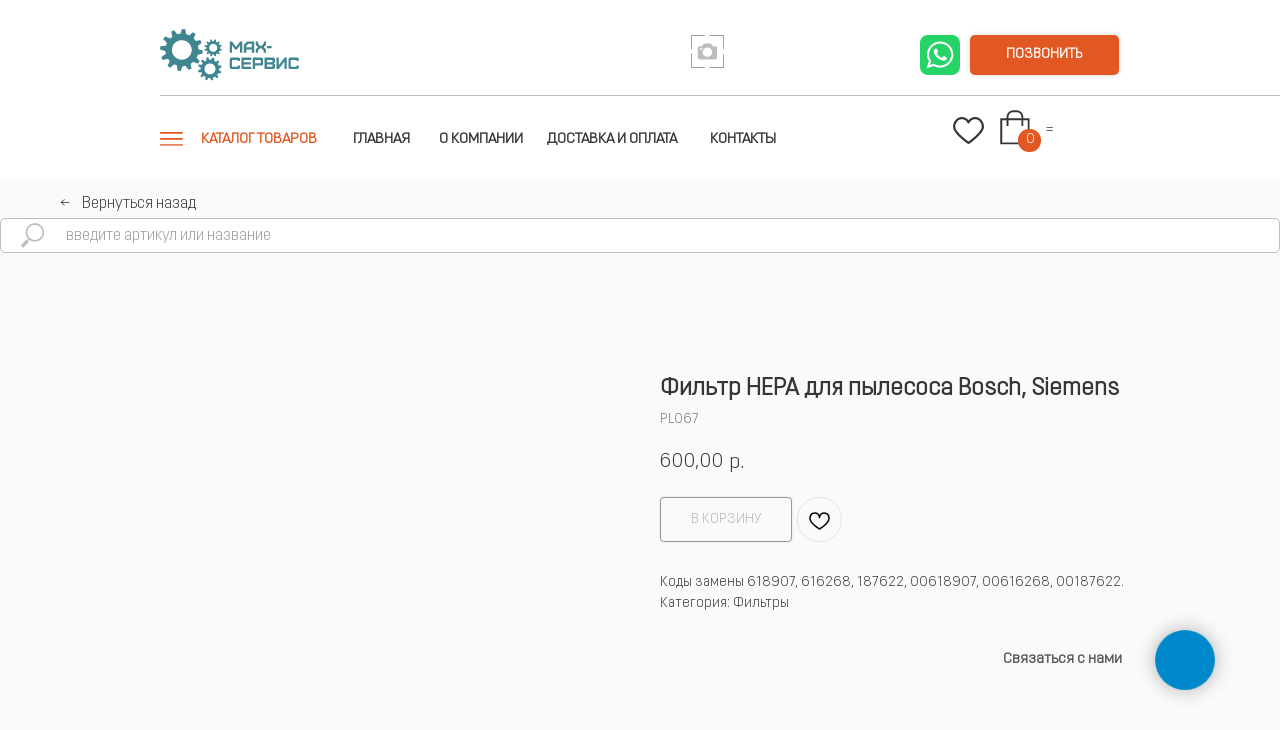

--- FILE ---
content_type: text/html; charset=UTF-8
request_url: https://www.max-servis54.ru/vacuum-cleaners/tproduct/484683250-650620940681-filtr-hepa-dlya-pilesosa-bosch-siemens
body_size: 44559
content:
<!DOCTYPE html> <html> <head> <meta charset="utf-8" /> <meta http-equiv="Content-Type" content="text/html; charset=utf-8" /> <meta name="viewport" content="width=device-width, initial-scale=1.0" /> <!--metatextblock-->
<title>Фильтр HEPA для пылесоса Bosch, Siemens</title>
<meta name="description" content="Размеры: 150 мм x 105 мм. Комплектность: Поролоновая губка + микрофильтр (сетка).">
<meta name="keywords" content="">
<meta property="og:title" content="Фильтр HEPA для пылесоса Bosch, Siemens" />
<meta property="og:description" content="Размеры: 150 мм x 105 мм. Комплектность: Поролоновая губка + микрофильтр (сетка)." />
<meta property="og:type" content="website" />
<meta property="og:url" content="https://www.max-servis54.ru/vacuum-cleaners/tproduct/484683250-650620940681-filtr-hepa-dlya-pilesosa-bosch-siemens" />
<meta property="og:image" content="https://static.tildacdn.com/stor3331-3864-4238-a639-663931333664/32423633.jpg" />
<link rel="canonical" href="https://www.max-servis54.ru/vacuum-cleaners/tproduct/484683250-650620940681-filtr-hepa-dlya-pilesosa-bosch-siemens" />
<!--/metatextblock--> <meta name="format-detection" content="telephone=no" /> <meta http-equiv="x-dns-prefetch-control" content="on"> <link rel="dns-prefetch" href="https://ws.tildacdn.com"> <link rel="dns-prefetch" href="https://static.tildacdn.com"> <link rel="shortcut icon" href="https://static.tildacdn.com/tild3838-3331-4431-b936-303262376266/favicon.ico" type="image/x-icon" /> <!-- Assets --> <script src="https://neo.tildacdn.com/js/tilda-fallback-1.0.min.js" async charset="utf-8"></script> <link rel="stylesheet" href="https://static.tildacdn.com/css/tilda-grid-3.0.min.css" type="text/css" media="all" onerror="this.loaderr='y';"/> <link rel="stylesheet" href="https://static.tildacdn.com/ws/project5964348/tilda-blocks-page29974868.min.css?t=1758262598" type="text/css" media="all" onerror="this.loaderr='y';" /><link rel="stylesheet" href="https://static.tildacdn.com/ws/project5964348/tilda-blocks-page29997420.min.css?t=1758262598" type="text/css" media="all" onerror="this.loaderr='y';" /><link rel="stylesheet" href="https://static.tildacdn.com/ws/project5964348/tilda-blocks-page29954299.min.css?t=1758262586" type="text/css" media="all" onerror="this.loaderr='y';" /> <link rel="stylesheet" href="https://static.tildacdn.com/css/tilda-animation-2.0.min.css" type="text/css" media="all" onerror="this.loaderr='y';" /> <link rel="stylesheet" href="https://static.tildacdn.com/css/tilda-popup-1.1.min.css" type="text/css" media="print" onload="this.media='all';" onerror="this.loaderr='y';" /> <noscript><link rel="stylesheet" href="https://static.tildacdn.com/css/tilda-popup-1.1.min.css" type="text/css" media="all" /></noscript> <link rel="stylesheet" href="https://static.tildacdn.com/css/tilda-slds-1.4.min.css" type="text/css" media="print" onload="this.media='all';" onerror="this.loaderr='y';" /> <noscript><link rel="stylesheet" href="https://static.tildacdn.com/css/tilda-slds-1.4.min.css" type="text/css" media="all" /></noscript> <link rel="stylesheet" href="https://static.tildacdn.com/css/tilda-catalog-1.1.min.css" type="text/css" media="print" onload="this.media='all';" onerror="this.loaderr='y';" /> <noscript><link rel="stylesheet" href="https://static.tildacdn.com/css/tilda-catalog-1.1.min.css" type="text/css" media="all" /></noscript> <link rel="stylesheet" href="https://static.tildacdn.com/css/tilda-forms-1.0.min.css" type="text/css" media="all" onerror="this.loaderr='y';" /> <link rel="stylesheet" href="https://static.tildacdn.com/css/tilda-menusub-1.0.min.css" type="text/css" media="print" onload="this.media='all';" onerror="this.loaderr='y';" /> <noscript><link rel="stylesheet" href="https://static.tildacdn.com/css/tilda-menusub-1.0.min.css" type="text/css" media="all" /></noscript> <link rel="stylesheet" href="https://static.tildacdn.com/css/tilda-wishlist-1.0.min.css" type="text/css" media="all" onerror="this.loaderr='y';" /> <link rel="stylesheet" href="https://static.tildacdn.com/css/tilda-cart-1.0.min.css" type="text/css" media="all" onerror="this.loaderr='y';" /> <link rel="stylesheet" href="https://static.tildacdn.com/css/tilda-zoom-2.0.min.css" type="text/css" media="print" onload="this.media='all';" onerror="this.loaderr='y';" /> <noscript><link rel="stylesheet" href="https://static.tildacdn.com/css/tilda-zoom-2.0.min.css" type="text/css" media="all" /></noscript> <script nomodule src="https://static.tildacdn.com/js/tilda-polyfill-1.0.min.js" charset="utf-8"></script> <script type="text/javascript">function t_onReady(func) {if(document.readyState!='loading') {func();} else {document.addEventListener('DOMContentLoaded',func);}}
function t_onFuncLoad(funcName,okFunc,time) {if(typeof window[funcName]==='function') {okFunc();} else {setTimeout(function() {t_onFuncLoad(funcName,okFunc,time);},(time||100));}}function t_throttle(fn,threshhold,scope) {return function() {fn.apply(scope||this,arguments);};}function t396_initialScale(t){var e=document.getElementById("rec"+t);if(e){var i=e.querySelector(".t396__artboard");if(i){window.tn_scale_initial_window_width||(window.tn_scale_initial_window_width=document.documentElement.clientWidth);var a=window.tn_scale_initial_window_width,r=[],n,l=i.getAttribute("data-artboard-screens");if(l){l=l.split(",");for(var o=0;o<l.length;o++)r[o]=parseInt(l[o],10)}else r=[320,480,640,960,1200];for(var o=0;o<r.length;o++){var d=r[o];a>=d&&(n=d)}var _="edit"===window.allrecords.getAttribute("data-tilda-mode"),c="center"===t396_getFieldValue(i,"valign",n,r),s="grid"===t396_getFieldValue(i,"upscale",n,r),w=t396_getFieldValue(i,"height_vh",n,r),g=t396_getFieldValue(i,"height",n,r),u=!!window.opr&&!!window.opr.addons||!!window.opera||-1!==navigator.userAgent.indexOf(" OPR/");if(!_&&c&&!s&&!w&&g&&!u){var h=parseFloat((a/n).toFixed(3)),f=[i,i.querySelector(".t396__carrier"),i.querySelector(".t396__filter")],v=Math.floor(parseInt(g,10)*h)+"px",p;i.style.setProperty("--initial-scale-height",v);for(var o=0;o<f.length;o++)f[o].style.setProperty("height","var(--initial-scale-height)");t396_scaleInitial__getElementsToScale(i).forEach((function(t){t.style.zoom=h}))}}}}function t396_scaleInitial__getElementsToScale(t){return t?Array.prototype.slice.call(t.children).filter((function(t){return t&&(t.classList.contains("t396__elem")||t.classList.contains("t396__group"))})):[]}function t396_getFieldValue(t,e,i,a){var r,n=a[a.length-1];if(!(r=i===n?t.getAttribute("data-artboard-"+e):t.getAttribute("data-artboard-"+e+"-res-"+i)))for(var l=0;l<a.length;l++){var o=a[l];if(!(o<=i)&&(r=o===n?t.getAttribute("data-artboard-"+e):t.getAttribute("data-artboard-"+e+"-res-"+o)))break}return r}window.TN_SCALE_INITIAL_VER="1.0",window.tn_scale_initial_window_width=null;</script> <script src="https://static.tildacdn.com/js/jquery-1.10.2.min.js" charset="utf-8" onerror="this.loaderr='y';"></script> <script src="https://static.tildacdn.com/js/tilda-scripts-3.0.min.js" charset="utf-8" defer onerror="this.loaderr='y';"></script> <script src="https://static.tildacdn.com/ws/project5964348/tilda-blocks-page29974868.min.js?t=1758262598" onerror="this.loaderr='y';"></script><script src="https://static.tildacdn.com/ws/project5964348/tilda-blocks-page29997420.min.js?t=1758262598" onerror="this.loaderr='y';"></script><script src="https://static.tildacdn.com/ws/project5964348/tilda-blocks-page29954299.min.js?t=1758262586" charset="utf-8" onerror="this.loaderr='y';"></script> <script src="https://static.tildacdn.com/js/tilda-lazyload-1.0.min.js" charset="utf-8" async onerror="this.loaderr='y';"></script> <script src="https://static.tildacdn.com/js/tilda-animation-2.0.min.js" charset="utf-8" async onerror="this.loaderr='y';"></script> <script src="https://static.tildacdn.com/js/tilda-zero-1.1.min.js" charset="utf-8" async onerror="this.loaderr='y';"></script> <script src="https://static.tildacdn.com/js/hammer.min.js" charset="utf-8" async onerror="this.loaderr='y';"></script> <script src="https://static.tildacdn.com/js/tilda-slds-1.4.min.js" charset="utf-8" async onerror="this.loaderr='y';"></script> <script src="https://static.tildacdn.com/js/tilda-products-1.0.min.js" charset="utf-8" async onerror="this.loaderr='y';"></script> <script src="https://static.tildacdn.com/js/tilda-catalog-1.1.min.js" charset="utf-8" async onerror="this.loaderr='y';"></script> <script src="https://static.tildacdn.com/js/tilda-forms-1.0.min.js" charset="utf-8" async onerror="this.loaderr='y';"></script> <script src="https://static.tildacdn.com/js/tilda-map-1.0.min.js" charset="utf-8" async onerror="this.loaderr='y';"></script> <script src="https://static.tildacdn.com/js/tilda-submenublocks-1.0.min.js" charset="utf-8" async onerror="this.loaderr='y';"></script> <script src="https://static.tildacdn.com/js/tilda-menusub-1.0.min.js" charset="utf-8" async onerror="this.loaderr='y';"></script> <script src="https://static.tildacdn.com/js/tilda-menu-1.0.min.js" charset="utf-8" async onerror="this.loaderr='y';"></script> <script src="https://static.tildacdn.com/js/tilda-wishlist-1.0.min.js" charset="utf-8" async onerror="this.loaderr='y';"></script> <script src="https://static.tildacdn.com/js/tilda-widget-positions-1.0.min.js" charset="utf-8" async onerror="this.loaderr='y';"></script> <script src="https://static.tildacdn.com/js/tilda-cart-1.1.min.js" charset="utf-8" async onerror="this.loaderr='y';"></script> <script src="https://static.tildacdn.com/js/tilda-popup-1.0.min.js" charset="utf-8" async onerror="this.loaderr='y';"></script> <script src="https://static.tildacdn.com/js/tilda-animation-sbs-1.0.min.js" charset="utf-8" async onerror="this.loaderr='y';"></script> <script src="https://static.tildacdn.com/js/tilda-zoom-2.0.min.js" charset="utf-8" async onerror="this.loaderr='y';"></script> <script src="https://static.tildacdn.com/js/tilda-zero-scale-1.0.min.js" charset="utf-8" async onerror="this.loaderr='y';"></script> <script src="https://static.tildacdn.com/js/tilda-skiplink-1.0.min.js" charset="utf-8" async onerror="this.loaderr='y';"></script> <script src="https://static.tildacdn.com/js/tilda-events-1.0.min.js" charset="utf-8" async onerror="this.loaderr='y';"></script> <!-- nominify begin --><meta name="yandex-verification" content="6b78701e329b0c89" /><!-- nominify end --><script type="text/javascript">window.dataLayer=window.dataLayer||[];</script> <script type="text/javascript">(function() {if((/bot|google|yandex|baidu|bing|msn|duckduckbot|teoma|slurp|crawler|spider|robot|crawling|facebook/i.test(navigator.userAgent))===false&&typeof(sessionStorage)!='undefined'&&sessionStorage.getItem('visited')!=='y'&&document.visibilityState){var style=document.createElement('style');style.type='text/css';style.innerHTML='@media screen and (min-width: 980px) {.t-records {opacity: 0;}.t-records_animated {-webkit-transition: opacity ease-in-out .2s;-moz-transition: opacity ease-in-out .2s;-o-transition: opacity ease-in-out .2s;transition: opacity ease-in-out .2s;}.t-records.t-records_visible {opacity: 1;}}';document.getElementsByTagName('head')[0].appendChild(style);function t_setvisRecs(){var alr=document.querySelectorAll('.t-records');Array.prototype.forEach.call(alr,function(el) {el.classList.add("t-records_animated");});setTimeout(function() {Array.prototype.forEach.call(alr,function(el) {el.classList.add("t-records_visible");});sessionStorage.setItem("visited","y");},400);}
document.addEventListener('DOMContentLoaded',t_setvisRecs);}})();</script></head> <body class="t-body" style="margin:0;"> <!--allrecords--> <div id="allrecords" class="t-records" data-product-page="y" data-hook="blocks-collection-content-node" data-tilda-project-id="5964348" data-tilda-page-id="29954299" data-tilda-page-alias="vacuum-cleaners" data-tilda-formskey="fa2b1f5808f5b15bdd6769f5b5964348" data-tilda-lazy="yes" data-tilda-root-zone="com" data-tilda-project-headcode="yes" data-tilda-project-country="RU">
<div id="rec481406201" class="r t-rec" style="" data-animationappear="off" data-record-type="1002"> <script>t_onReady(function() {setTimeout(function() {t_onFuncLoad('twishlist__init',function() {twishlist__init('481406201');});},500);var rec=document.querySelector('#rec481406201');if(!rec) return;var userAgent=navigator.userAgent.toLowerCase();var isAndroid=userAgent.indexOf('android')!==-1;var body=document.body;if(!body) return;var isScrollablefFix=body.classList.contains('t-body_scrollable-fix-for-android');if(isAndroid&&!isScrollablefFix) {body.classList.add('t-body_scrollable-fix-for-android');document.head.insertAdjacentHTML('beforeend','<style>@media screen and (max-width: 560px) {\n.t-body_scrollable-fix-for-android {\noverflow: visible !important;\n}\n}\n</style>');console.log('Android css fix was inited');};if(userAgent.indexOf('instagram')!==-1&&userAgent.indexOf('iphone')!==-1) {body.style.position='relative';}
var wishlistWindow=rec.querySelector('.t1002__wishlistwin');var currentMode=document.querySelector('.t-records').getAttribute('data-tilda-mode');if(wishlistWindow&&currentMode!=='edit'&&currentMode!=='preview') {wishlistWindow.addEventListener('scroll',t_throttle(function() {if(window.lazy==='y'||document.querySelector('#allrecords').getAttribute('data-tilda-lazy')==='yes') {t_onFuncLoad('t_lazyload_update',function() {t_lazyload_update();});}},500));}});</script> <div class="t1002" data-wishlist-hook="#showfavorites" data-wishlistbtn-pos="picture" data-project-currency="р." data-project-currency-side="r" data-project-currency-sep="," data-project-currency-code="RUB"> <div class="t1002__wishlistwin" style="display:none"> <div class="t1002__wishlistwin-content"> <div class="t1002__close t1002__wishlistwin-close"> <button type="button" class="t1002__close-button t1002__wishlistwin-close-wrapper" aria-label="Закрыть вишлист"> <svg role="presentation" class="t1002__wishlistwin-close-icon" width="23px" height="23px" viewBox="0 0 23 23" version="1.1" xmlns="http://www.w3.org/2000/svg" xmlns:xlink="http://www.w3.org/1999/xlink"> <g stroke="none" stroke-width="1" fill="#000" fill-rule="evenodd"> <rect transform="translate(11.313708, 11.313708) rotate(-45.000000) translate(-11.313708, -11.313708) " x="10.3137085" y="-3.6862915" width="2" height="30"></rect> <rect transform="translate(11.313708, 11.313708) rotate(-315.000000) translate(-11.313708, -11.313708) " x="10.3137085" y="-3.6862915" width="2" height="30"></rect> </g> </svg> </button> </div> <div class="t1002__wishlistwin-top"> <div class="t1002__wishlistwin-heading t-name t-name_xl"></div> </div> <div class="t1002__wishlistwin-products"></div> </div> </div> </div> <style>.t1002__addBtn:not(.t-popup .t1002__addBtn):not(.t-store__product-snippet .t1002__addBtn){}.t1002__addBtn{border-radius:30px;}.t1002__addBtn svg path{}.t1002__addBtn.t1002__addBtn_active{}.t1002__addBtn:hover svg path,.t1002__addBtn_active svg path{fill:#e25822 !important;stroke:#e25822;}@media (hover:none) and (pointer:coarse){a.t1002__addBtn:not(.t1002__addBtn_active):hover svg path{fill:transparent !important;stroke:#000;}.t1002__addBtn:hover svg{-webkit-transform:scale(1);transform:scale(1);}}</style> <style>.t-menuwidgeticons__wishlist .t-menuwidgeticons__icon-counter{background-color:#e25822;;}</style> </div>

<!-- PRODUCT START -->

                
                        
                    
        
        
<!-- product header -->
<!--header-->
<div id="t-header" class="t-records" data-hook="blocks-collection-content-node" data-tilda-project-id="5964348" data-tilda-page-id="29974868" data-tilda-formskey="fa2b1f5808f5b15bdd6769f5b5964348" data-tilda-lazy="yes" data-tilda-root-zone="one"  data-tilda-project-headcode="yes"     data-tilda-project-country="RU">

    <div id="rec485014568" class="r t-rec" style=" " data-animationappear="off" data-record-type="396"      >
<!-- T396 -->
<style>#rec485014568 .t396__artboard {height: 180px; background-color: #ffffff; overflow: visible;}#rec485014568 .t396__filter {height: 180px;    }#rec485014568 .t396__carrier{height: 180px;background-position: center center;background-attachment: scroll;background-size: cover;background-repeat: no-repeat;}@media screen and (max-width: 1199px) {#rec485014568 .t396__artboard,#rec485014568 .t396__filter,#rec485014568 .t396__carrier {height: 200px;}#rec485014568 .t396__artboard {background-color:#ffffff;}#rec485014568 .t396__filter {    }#rec485014568 .t396__carrier {background-position: center center;background-attachment: scroll;}}@media screen and (max-width: 959px) {#rec485014568 .t396__artboard,#rec485014568 .t396__filter,#rec485014568 .t396__carrier {}#rec485014568 .t396__filter {}#rec485014568 .t396__carrier {background-attachment: scroll;}}@media screen and (max-width: 639px) {#rec485014568 .t396__artboard,#rec485014568 .t396__filter,#rec485014568 .t396__carrier {}#rec485014568 .t396__filter {}#rec485014568 .t396__carrier {background-attachment: scroll;}}@media screen and (max-width: 479px) {#rec485014568 .t396__artboard,#rec485014568 .t396__filter,#rec485014568 .t396__carrier {height: 125px;}#rec485014568 .t396__filter {}#rec485014568 .t396__carrier {background-attachment: scroll;}}#rec485014568 .tn-elem[data-elem-id="1661258468108"] {
  z-index: 2;
  top:  117px;;
  left:  calc(50% - 600px + 913px);;
  width: 31px;
  height: auto;
}
#rec485014568 .tn-elem[data-elem-id="1661258468108"] .tn-atom {
  background-position: center center;
  border-width: var(--t396-borderwidth, 0);
  border-style: var(--t396-borderstyle, solid);
  border-color: var(--t396-bordercolor, transparent);
  transition: background-color var(--t396-speedhover,0s) ease-in-out, color var(--t396-speedhover,0s) ease-in-out, border-color var(--t396-speedhover,0s) ease-in-out, box-shadow var(--t396-shadowshoverspeed,0.2s) ease-in-out;
}
@media screen and (max-width: 1199px) {
  #rec485014568 .tn-elem[data-elem-id="1661258468108"] {
    top:  143px;;
    left:  calc(50% - 480px + 783px);;
    height: auto;
  }
}
@media screen and (max-width: 479px) {
  #rec485014568 .tn-elem[data-elem-id="1661258468108"] {
    top:  23px;;
    left:  calc(50% - 160px + 251px);;
    width: 26px;
    height: auto;
  }
}#rec485014568 .tn-elem[data-elem-id="1660203874326"] {
  z-index: 3;
  top:  34px;;
  left:  calc(50% - 600px + 297px);;
  width: 345px;
  height: 77px;
}
#rec485014568 .tn-elem[data-elem-id="1660203874326"] .tn-atom {
  background-position: center center;
  border-width: var(--t396-borderwidth, 0);
  border-style: var(--t396-borderstyle, solid);
  border-color: var(--t396-bordercolor, transparent);
  transition: background-color var(--t396-speedhover,0s) ease-in-out, color var(--t396-speedhover,0s) ease-in-out, border-color var(--t396-speedhover,0s) ease-in-out, box-shadow var(--t396-shadowshoverspeed,0.2s) ease-in-out;
}
@media screen and (max-width: 1199px) {
  #rec485014568 .tn-elem[data-elem-id="1660203874326"] {
    top:  29px;;
    left:  calc(50% - 480px + 187px);;
    width: 288px;
    height: 77px;
  }
}
@media screen and (max-width: 479px) {
  #rec485014568 .tn-elem[data-elem-id="1660203874326"] {
    top:  319px;;
    left:  calc(50% - 160px + -1160px);;
    width: 320px;
    height: 77px;
  }
}#rec485014568 .tn-elem[data-elem-id="1660204317608"] {
  z-index: 4;
  top:  110px;;
  left:  calc(50% - 600px + 960px);;
  width: 30px;
  height: auto;
}
#rec485014568 .tn-elem[data-elem-id="1660204317608"] .tn-atom {
  background-position: center center;
  border-width: var(--t396-borderwidth, 0);
  border-style: var(--t396-borderstyle, solid);
  border-color: var(--t396-bordercolor, transparent);
  transition: background-color var(--t396-speedhover,0s) ease-in-out, color var(--t396-speedhover,0s) ease-in-out, border-color var(--t396-speedhover,0s) ease-in-out, box-shadow var(--t396-shadowshoverspeed,0.2s) ease-in-out;
}
@media screen and (max-width: 1199px) {
  #rec485014568 .tn-elem[data-elem-id="1660204317608"] {
    top:  136px;;
    left:  calc(50% - 480px + 830px);;
    height: auto;
  }
}
@media screen and (max-width: 479px) {
  #rec485014568 .tn-elem[data-elem-id="1660204317608"] {
    top:  16px;;
    left:  calc(50% - 160px + 290px);;
    width: 25px;
    height: auto;
  }
}#rec485014568 .tn-elem[data-elem-id="1660204811320"] {
  z-index: 5;
  top:  35px;;
  left:  calc(50% - 600px + 651px);;
  width: 33px;
  height: auto;
}
#rec485014568 .tn-elem[data-elem-id="1660204811320"] .tn-atom {
  background-position: center center;
  border-width: var(--t396-borderwidth, 0);
  border-style: var(--t396-borderstyle, solid);
  border-color: var(--t396-bordercolor, transparent);
  transition: background-color var(--t396-speedhover,0s) ease-in-out, color var(--t396-speedhover,0s) ease-in-out, border-color var(--t396-speedhover,0s) ease-in-out, box-shadow var(--t396-shadowshoverspeed,0.2s) ease-in-out;
}
@media screen and (max-width: 1199px) {
  #rec485014568 .tn-elem[data-elem-id="1660204811320"] {
    top:  29px;;
    left:  calc(50% - 480px + 486px);;
    height: auto;
  }
}
@media screen and (max-width: 479px) {
  #rec485014568 .tn-elem[data-elem-id="1660204811320"] {
    top:  177px;;
    left:  calc(50% - 160px + -911px);;
    height: auto;
  }
}#rec485014568 .tn-elem[data-elem-id="1660205594860"] {
  z-index: 6;
  top:  -14px;;
  left:  calc(50% - 600px + 0px);;
  width: 1200px;
  height: 1px;
}
#rec485014568 .tn-elem[data-elem-id="1660205594860"] .tn-atom {
  background-color: #bdbdbd;
  background-position: center center;
  border-width: var(--t396-borderwidth, 0);
  border-style: var(--t396-borderstyle, solid);
  border-color: var(--t396-bordercolor, transparent);
  transition: background-color var(--t396-speedhover,0s) ease-in-out, color var(--t396-speedhover,0s) ease-in-out, border-color var(--t396-speedhover,0s) ease-in-out, box-shadow var(--t396-shadowshoverspeed,0.2s) ease-in-out;
}
@media screen and (max-width: 1199px) {
  #rec485014568 .tn-elem[data-elem-id="1660205594860"] {
    top:  -15px;;
    left:  calc(50% - 480px + -61px);;
  }
}
@media screen and (max-width: 479px) {
  #rec485014568 .tn-elem[data-elem-id="1660205594860"] {
    left:  calc(50% - 160px + -2000px);;
  }
}#rec485014568 .tn-elem[data-elem-id="1660205611455"] {
  z-index: 7;
  top:  95px;;
  left:  calc(50% - 600px + 120px);;
  width: 1200px;
  height: 1px;
}
#rec485014568 .tn-elem[data-elem-id="1660205611455"] .tn-atom {
  background-color: #bdbdbd;
  background-position: center center;
  border-width: var(--t396-borderwidth, 0);
  border-style: var(--t396-borderstyle, solid);
  border-color: var(--t396-bordercolor, transparent);
  transition: background-color var(--t396-speedhover,0s) ease-in-out, color var(--t396-speedhover,0s) ease-in-out, border-color var(--t396-speedhover,0s) ease-in-out, box-shadow var(--t396-shadowshoverspeed,0.2s) ease-in-out;
}
@media screen and (max-width: 1199px) {
  #rec485014568 .tn-elem[data-elem-id="1660205611455"] {
    top:  113px;;
    left:  calc(50% - 480px + 11px);;
  }
}
@media screen and (max-width: 479px) {
  #rec485014568 .tn-elem[data-elem-id="1660205611455"] {
    top:  65px;;
    left:  calc(50% - 160px + -10px);;
  }
}#rec485014568 .tn-elem[data-elem-id="1660205640774"] {
  color: #ffffff;
  text-align: center;
  z-index: 8;
  top:  135px;;
  left:  calc(50% - 600px + -1020px);;
  width: 211px;
  height: 40px;
}
#rec485014568 .tn-elem[data-elem-id="1660205640774"] .tn-atom {
  color: #ffffff;
  font-size: 14px;
  font-family: 'OpinionPro', Arial,sans-serif;
  line-height: 1.55;
  font-weight: 600;
  border-radius: 5px;
  background-color: var(--t396-bgcolor-color, transparent);
  background-position: center center;
  box-shadow: 0px 0px 5px 0px rgba(54,54,54,0.2);
  --t396-speedhover: 0.2s;
  transition: background-color var(--t396-speedhover,0s) ease-in-out, color var(--t396-speedhover,0s) ease-in-out, border-color var(--t396-speedhover,0s) ease-in-out, box-shadow var(--t396-shadowshoverspeed,0.2s) ease-in-out;
  position: relative;
  z-index: 1;
  background-image: var(--t396-bgcolor-image, none);
  --t396-bgcolor-color: #e25822;
  --t396-bgcolor-image: none;
  -webkit-box-pack: center;
  -ms-flex-pack: center;
  justify-content: center;
}
#rec485014568 .tn-elem[data-elem-id="1660205640774"] .tn-atom::after {
  content: '';
  position: absolute;
  width: 100%;
  height: 100%;
  left: 0;
  top: 0;
  box-sizing: border-box;
  background-origin: border-box;
  background-clip: border-box;
  pointer-events: none;
  transition: opacity var(--t396-speedhover,0s) ease-in-out;;
  z-index: -1;
  opacity: 0;
  background-color: var(--t396-bgcolor-hover-color, var(--t396-bgcolor-color, transparent));
  background-image: var(--t396-bgcolor-hover-image, var(--t396-bgcolor-image, none));
}
#rec485014568 .tn-elem[data-elem-id="1660205640774"] .tn-atom .tn-atom__button-text {
  transition: color var(--t396-speedhover,0s) ease-in-out;
  color: #ffffff;
}
#rec485014568 .tn-elem[data-elem-id="1660205640774"] .tn-atom .tn-atom__button-border::before {
  display: none;
}
#rec485014568 .tn-elem[data-elem-id="1660205640774"] .tn-atom .tn-atom__button-border::after {
  display: none;
}
@media (hover), (min-width:0\0) {
  #rec485014568 .tn-elem[data-elem-id="1660205640774"] .tn-atom:hover::after {
    opacity: 1;
  }
}
@media screen and (max-width: 1199px) {
  #rec485014568 .tn-elem[data-elem-id="1660205640774"] {
    top:  -18px;;
    left:  calc(50% - 480px + -1191px);;
    width: px;
  }
  #rec485014568 .tn-elem[data-elem-id="1660205640774"] .tn-atom {
    white-space: normal;
    background-size: cover;
  }
  #rec485014568 .tn-elem[data-elem-id="1660205640774"] .tn-atom .tn-atom__button-text {
    overflow: visible;
  }
  #rec485014568 .tn-elem[data-elem-id="1660205640774"] .tn-atom .tn-atom__button-border::before {
    display: none;
  }
  #rec485014568 .tn-elem[data-elem-id="1660205640774"] .tn-atom .tn-atom__button-border::after {
    display: none;
  }
}
@media screen and (max-width: 959px) {
  #rec485014568 .tn-elem[data-elem-id="1660205640774"] .tn-atom {
    white-space: normal;
    background-size: cover;
  }
  #rec485014568 .tn-elem[data-elem-id="1660205640774"] .tn-atom .tn-atom__button-text {
    overflow: visible;
  }
  #rec485014568 .tn-elem[data-elem-id="1660205640774"] .tn-atom .tn-atom__button-border::before {
    display: none;
  }
  #rec485014568 .tn-elem[data-elem-id="1660205640774"] .tn-atom .tn-atom__button-border::after {
    display: none;
  }
}
@media screen and (max-width: 639px) {
  #rec485014568 .tn-elem[data-elem-id="1660205640774"] .tn-atom {
    white-space: normal;
    background-size: cover;
  }
  #rec485014568 .tn-elem[data-elem-id="1660205640774"] .tn-atom .tn-atom__button-text {
    overflow: visible;
  }
  #rec485014568 .tn-elem[data-elem-id="1660205640774"] .tn-atom .tn-atom__button-border::before {
    display: none;
  }
  #rec485014568 .tn-elem[data-elem-id="1660205640774"] .tn-atom .tn-atom__button-border::after {
    display: none;
  }
}
@media screen and (max-width: 479px) {
  #rec485014568 .tn-elem[data-elem-id="1660205640774"] {
    top:  147px;;
    left:  calc(50% - 160px + -992px);;
    width: 128px;
    height: 30px;
  }
  #rec485014568 .tn-elem[data-elem-id="1660205640774"] .tn-atom {
    white-space: normal;
    background-size: cover;
  }
  #rec485014568 .tn-elem[data-elem-id="1660205640774"] .tn-atom .tn-atom__button-text {
    overflow: visible;
  }
  #rec485014568 .tn-elem[data-elem-id="1660205640774"] .tn-atom .tn-atom__button-border::before {
    display: none;
  }
  #rec485014568 .tn-elem[data-elem-id="1660205640774"] .tn-atom .tn-atom__button-border::after {
    display: none;
  }
}#rec485014568 .tn-elem[data-elem-id="1660205640785"] {
  color: #363636;
  text-align: right;
  z-index: 9;
  top:  96px;;
  left:  calc(50% - 600px + -1052px);;
  width: 221px;
  height: auto;
}
#rec485014568 .tn-elem[data-elem-id="1660205640785"] .tn-atom {
  color: #363636;
  font-size: 9px;
  font-family: 'OpinionPro', Arial,sans-serif;
  line-height: 1.55;
  font-weight: 400;
  background-position: center center;
  border-width: var(--t396-borderwidth, 0);
  border-style: var(--t396-borderstyle, solid);
  border-color: var(--t396-bordercolor, transparent);
  transition: background-color var(--t396-speedhover,0s) ease-in-out, color var(--t396-speedhover,0s) ease-in-out, border-color var(--t396-speedhover,0s) ease-in-out, box-shadow var(--t396-shadowshoverspeed,0.2s) ease-in-out;
  text-shadow: var(--t396-shadow-text-x, 0px) var(--t396-shadow-text-y, 0px) var(--t396-shadow-text-blur, 0px) rgba(var(--t396-shadow-text-color), var(--t396-shadow-text-opacity, 100%));
}
@media screen and (max-width: 1199px) {
  #rec485014568 .tn-elem[data-elem-id="1660205640785"] {
    top:  76px;;
    left:  calc(50% - 480px + 727px);;
    height: auto;
  }
}
@media screen and (max-width: 479px) {
  #rec485014568 .tn-elem[data-elem-id="1660205640785"] {
    top:  513px;;
    left:  calc(50% - 160px + -1071px);;
    height: auto;
  }
}#rec485014568 .tn-elem[data-elem-id="1660208751034"] {
  z-index: 10;
  top:  42px;;
  left:  calc(50% - 600px + -869px);;
  width: 23px;
  height: auto;
}
#rec485014568 .tn-elem[data-elem-id="1660208751034"] .tn-atom {
  background-position: center center;
  border-width: var(--t396-borderwidth, 0);
  border-style: var(--t396-borderstyle, solid);
  border-color: var(--t396-bordercolor, transparent);
  transition: background-color var(--t396-speedhover,0s) ease-in-out, color var(--t396-speedhover,0s) ease-in-out, border-color var(--t396-speedhover,0s) ease-in-out, box-shadow var(--t396-shadowshoverspeed,0.2s) ease-in-out;
}
@media screen and (max-width: 1199px) {
  #rec485014568 .tn-elem[data-elem-id="1660208751034"] {
    top:  60px;;
    left:  calc(50% - 480px + -1010px);;
    height: auto;
  }
}
@media screen and (max-width: 479px) {
  #rec485014568 .tn-elem[data-elem-id="1660208751034"] {
    top:  102px;;
    left:  calc(50% - 160px + -925px);;
    width: 38px;
    height: auto;
  }
}#rec485014568 .tn-elem[data-elem-id="1660713608687"] {
  z-index: 11;
  top:  29px;;
  left:  calc(50% - 600px + 120px);;
  width: 139px;
  height: auto;
}
#rec485014568 .tn-elem[data-elem-id="1660713608687"] .tn-atom {
  background-position: center center;
  border-width: var(--t396-borderwidth, 0);
  border-style: var(--t396-borderstyle, solid);
  border-color: var(--t396-bordercolor, transparent);
  transition: background-color var(--t396-speedhover,0s) ease-in-out, color var(--t396-speedhover,0s) ease-in-out, border-color var(--t396-speedhover,0s) ease-in-out, box-shadow var(--t396-shadowshoverspeed,0.2s) ease-in-out;
}
@media screen and (max-width: 1199px) {
  #rec485014568 .tn-elem[data-elem-id="1660713608687"] {
    top:  62px;;
    left:  calc(50% - 480px + 22px);;
    height: auto;
  }
}
@media screen and (max-width: 479px) {
  #rec485014568 .tn-elem[data-elem-id="1660713608687"] {
    top:  10px;;
    left:  calc(50% - 160px + -10px);;
    width: 126px;
    height: auto;
  }
}#rec485014568 .tn-elem[data-elem-id="1660728363713"] {
  color: #363636;
  text-align: right;
  z-index: 12;
  top:  70px;;
  left:  calc(50% - 600px + -1020px);;
  width: 189px;
  height: auto;
}
#rec485014568 .tn-elem[data-elem-id="1660728363713"] .tn-atom {
  color: #363636;
  font-size: 20px;
  font-family: 'OpinionPro', Arial,sans-serif;
  line-height: 1.55;
  font-weight: 400;
  background-position: center center;
  border-width: var(--t396-borderwidth, 0);
  border-style: var(--t396-borderstyle, solid);
  border-color: var(--t396-bordercolor, transparent);
  transition: background-color var(--t396-speedhover,0s) ease-in-out, color var(--t396-speedhover,0s) ease-in-out, border-color var(--t396-speedhover,0s) ease-in-out, box-shadow var(--t396-shadowshoverspeed,0.2s) ease-in-out;
  text-shadow: var(--t396-shadow-text-x, 0px) var(--t396-shadow-text-y, 0px) var(--t396-shadow-text-blur, 0px) rgba(var(--t396-shadow-text-color), var(--t396-shadow-text-opacity, 100%));
}
@media screen and (max-width: 1199px) {
  #rec485014568 .tn-elem[data-elem-id="1660728363713"] {
    top:  22px;;
    left:  calc(50% - 480px + -1137px);;
    height: auto;
  }
}
@media screen and (max-width: 479px) {
  #rec485014568 .tn-elem[data-elem-id="1660728363713"] {
    top:  410px;;
    left:  calc(50% - 160px + -1050px);;
    height: auto;
  }
}#rec485014568 .tn-elem[data-elem-id="1660749238522"] {
  z-index: 13;
  top:  73px;;
  left:  calc(50% - 600px + -1020px);;
  width: 23px;
  height: auto;
}
#rec485014568 .tn-elem[data-elem-id="1660749238522"] .tn-atom {
  background-position: center center;
  border-width: var(--t396-borderwidth, 0);
  border-style: var(--t396-borderstyle, solid);
  border-color: var(--t396-bordercolor, transparent);
  transition: background-color var(--t396-speedhover,0s) ease-in-out, color var(--t396-speedhover,0s) ease-in-out, border-color var(--t396-speedhover,0s) ease-in-out, box-shadow var(--t396-shadowshoverspeed,0.2s) ease-in-out;
}
@media screen and (max-width: 1199px) {
  #rec485014568 .tn-elem[data-elem-id="1660749238522"] {
    top:  14px;;
    left:  calc(50% - 480px + -1053px);;
    height: auto;
  }
}
@media screen and (max-width: 479px) {
  #rec485014568 .tn-elem[data-elem-id="1660749238522"] {
    top:  421px;;
    left:  calc(50% - 160px + -1050px);;
    height: auto;
  }
}#rec485014568 .tn-elem[data-elem-id="1660888258531"] {
  z-index: 14;
  top:  35px;;
  left:  calc(50% - 600px + 880px);;
  width: 40px;
  height: auto;
}
#rec485014568 .tn-elem[data-elem-id="1660888258531"] .tn-atom {
  background-position: center center;
  border-width: var(--t396-borderwidth, 0);
  border-style: var(--t396-borderstyle, solid);
  border-color: var(--t396-bordercolor, transparent);
  transition: background-color var(--t396-speedhover,0s) ease-in-out, color var(--t396-speedhover,0s) ease-in-out, border-color var(--t396-speedhover,0s) ease-in-out, box-shadow var(--t396-shadowshoverspeed,0.2s) ease-in-out;
}
@media screen and (max-width: 1199px) {
  #rec485014568 .tn-elem[data-elem-id="1660888258531"] {
    top:  29px;;
    left:  calc(50% - 480px + 726px);;
    height: auto;
  }
}
@media screen and (max-width: 479px) {
  #rec485014568 .tn-elem[data-elem-id="1660888258531"] {
    top:  455px;;
    left:  calc(50% - 160px + -1099px);;
    height: auto;
  }
}#rec485014568 .tn-elem[data-elem-id="1661102386241"] {
  color: #363636;
  text-align: center;
  z-index: 15;
  top:  120px;;
  left:  calc(50% - 600px + 390px);;
  width: 102px;
  height: 39px;
}
#rec485014568 .tn-elem[data-elem-id="1661102386241"] .tn-atom {
  color: #363636;
  font-size: 15px;
  font-family: 'OpinionPro', Arial,sans-serif;
  line-height: 1.55;
  font-weight: 600;
  border-radius: 30px;
  background-position: center center;
  --t396-speedhover: 0.2s;
  transition: background-color var(--t396-speedhover,0s) ease-in-out, color var(--t396-speedhover,0s) ease-in-out, border-color var(--t396-speedhover,0s) ease-in-out, box-shadow var(--t396-shadowshoverspeed,0.2s) ease-in-out;
  position: relative;
  z-index: 1;
  background-color: var(--t396-bgcolor-color, transparent);
  background-image: var(--t396-bgcolor-image, none);
  -webkit-box-pack: center;
  -ms-flex-pack: center;
  justify-content: center;
}
#rec485014568 .tn-elem[data-elem-id="1661102386241"] .tn-atom::after {
  content: '';
  position: absolute;
  width: 100%;
  height: 100%;
  left: 0;
  top: 0;
  box-sizing: border-box;
  background-origin: border-box;
  background-clip: border-box;
  pointer-events: none;
  transition: opacity var(--t396-speedhover,0s) ease-in-out;;
  z-index: -1;
  opacity: 0;
  background-color: var(--t396-bgcolor-hover-color, var(--t396-bgcolor-color, transparent));
  background-image: var(--t396-bgcolor-hover-image, var(--t396-bgcolor-image, none));
}
#rec485014568 .tn-elem[data-elem-id="1661102386241"] .tn-atom .tn-atom__button-text {
  transition: color var(--t396-speedhover,0s) ease-in-out;
  color: #363636;
}
#rec485014568 .tn-elem[data-elem-id="1661102386241"] .tn-atom .tn-atom__button-border::before {
  display: none;
}
#rec485014568 .tn-elem[data-elem-id="1661102386241"] .tn-atom .tn-atom__button-border::after {
  display: none;
}
@media (hover), (min-width:0\0) {
  #rec485014568 .tn-elem[data-elem-id="1661102386241"] .tn-atom:hover::after {
    opacity: 1;
  }
}
@media (hover), (min-width:0\0) {
  #rec485014568 .tn-elem[data-elem-id="1661102386241"] .tn-atom:hover {
    color: #e25822;
  }
  #rec485014568 .tn-elem[data-elem-id="1661102386241"] .tn-atom:hover .tn-atom__button-text {
    color: #e25822;
  }
}
@media screen and (max-width: 1199px) {
  #rec485014568 .tn-elem[data-elem-id="1661102386241"] {
    top:  146px;;
    left:  calc(50% - 480px + 280px);;
    width: px;
  }
  #rec485014568 .tn-elem[data-elem-id="1661102386241"] .tn-atom {
    white-space: normal;
    background-size: cover;
  }
  #rec485014568 .tn-elem[data-elem-id="1661102386241"] .tn-atom .tn-atom__button-text {
    overflow: visible;
  }
  #rec485014568 .tn-elem[data-elem-id="1661102386241"] .tn-atom .tn-atom__button-border::before {
    display: none;
  }
  #rec485014568 .tn-elem[data-elem-id="1661102386241"] .tn-atom .tn-atom__button-border::after {
    display: none;
  }
}
@media screen and (max-width: 959px) {
  #rec485014568 .tn-elem[data-elem-id="1661102386241"] .tn-atom {
    white-space: normal;
    background-size: cover;
  }
  #rec485014568 .tn-elem[data-elem-id="1661102386241"] .tn-atom .tn-atom__button-text {
    overflow: visible;
  }
  #rec485014568 .tn-elem[data-elem-id="1661102386241"] .tn-atom .tn-atom__button-border::before {
    display: none;
  }
  #rec485014568 .tn-elem[data-elem-id="1661102386241"] .tn-atom .tn-atom__button-border::after {
    display: none;
  }
}
@media screen and (max-width: 639px) {
  #rec485014568 .tn-elem[data-elem-id="1661102386241"] .tn-atom {
    white-space: normal;
    background-size: cover;
  }
  #rec485014568 .tn-elem[data-elem-id="1661102386241"] .tn-atom .tn-atom__button-text {
    overflow: visible;
  }
  #rec485014568 .tn-elem[data-elem-id="1661102386241"] .tn-atom .tn-atom__button-border::before {
    display: none;
  }
  #rec485014568 .tn-elem[data-elem-id="1661102386241"] .tn-atom .tn-atom__button-border::after {
    display: none;
  }
}
@media screen and (max-width: 479px) {
  #rec485014568 .tn-elem[data-elem-id="1661102386241"] {
    top:  210px;;
    left:  calc(50% - 160px + -930px);;
    width: px;
  }
  #rec485014568 .tn-elem[data-elem-id="1661102386241"] .tn-atom {
    white-space: normal;
    background-size: cover;
  }
  #rec485014568 .tn-elem[data-elem-id="1661102386241"] .tn-atom .tn-atom__button-text {
    overflow: visible;
  }
  #rec485014568 .tn-elem[data-elem-id="1661102386241"] .tn-atom .tn-atom__button-border::before {
    display: none;
  }
  #rec485014568 .tn-elem[data-elem-id="1661102386241"] .tn-atom .tn-atom__button-border::after {
    display: none;
  }
}#rec485014568 .tn-elem[data-elem-id="1661102461735"] {
  color: #363636;
  text-align: center;
  z-index: 16;
  top:  116px;;
  left:  calc(50% - 600px + 491px);;
  width: 162px;
  height: 47px;
}
#rec485014568 .tn-elem[data-elem-id="1661102461735"] .tn-atom {
  color: #363636;
  font-size: 15px;
  font-family: 'OpinionPro', Arial,sans-serif;
  line-height: 1.55;
  font-weight: 600;
  border-radius: 30px;
  background-position: center center;
  --t396-speedhover: 0.2s;
  transition: background-color var(--t396-speedhover,0s) ease-in-out, color var(--t396-speedhover,0s) ease-in-out, border-color var(--t396-speedhover,0s) ease-in-out, box-shadow var(--t396-shadowshoverspeed,0.2s) ease-in-out;
  position: relative;
  z-index: 1;
  background-color: var(--t396-bgcolor-color, transparent);
  background-image: var(--t396-bgcolor-image, none);
  -webkit-box-pack: center;
  -ms-flex-pack: center;
  justify-content: center;
}
#rec485014568 .tn-elem[data-elem-id="1661102461735"] .tn-atom::after {
  content: '';
  position: absolute;
  width: 100%;
  height: 100%;
  left: 0;
  top: 0;
  box-sizing: border-box;
  background-origin: border-box;
  background-clip: border-box;
  pointer-events: none;
  transition: opacity var(--t396-speedhover,0s) ease-in-out;;
  z-index: -1;
  opacity: 0;
  background-color: var(--t396-bgcolor-hover-color, var(--t396-bgcolor-color, transparent));
  background-image: var(--t396-bgcolor-hover-image, var(--t396-bgcolor-image, none));
}
#rec485014568 .tn-elem[data-elem-id="1661102461735"] .tn-atom .tn-atom__button-text {
  transition: color var(--t396-speedhover,0s) ease-in-out;
  color: #363636;
}
#rec485014568 .tn-elem[data-elem-id="1661102461735"] .tn-atom .tn-atom__button-border::before {
  display: none;
}
#rec485014568 .tn-elem[data-elem-id="1661102461735"] .tn-atom .tn-atom__button-border::after {
  display: none;
}
@media (hover), (min-width:0\0) {
  #rec485014568 .tn-elem[data-elem-id="1661102461735"] .tn-atom:hover::after {
    opacity: 1;
  }
}
@media (hover), (min-width:0\0) {
  #rec485014568 .tn-elem[data-elem-id="1661102461735"] .tn-atom:hover {
    color: #e25822;
  }
  #rec485014568 .tn-elem[data-elem-id="1661102461735"] .tn-atom:hover .tn-atom__button-text {
    color: #e25822;
  }
}
@media screen and (max-width: 1199px) {
  #rec485014568 .tn-elem[data-elem-id="1661102461735"] {
    top:  142px;;
    left:  calc(50% - 480px + 381px);;
    width: px;
  }
  #rec485014568 .tn-elem[data-elem-id="1661102461735"] .tn-atom {
    white-space: normal;
    background-size: cover;
  }
  #rec485014568 .tn-elem[data-elem-id="1661102461735"] .tn-atom .tn-atom__button-text {
    overflow: visible;
  }
  #rec485014568 .tn-elem[data-elem-id="1661102461735"] .tn-atom .tn-atom__button-border::before {
    display: none;
  }
  #rec485014568 .tn-elem[data-elem-id="1661102461735"] .tn-atom .tn-atom__button-border::after {
    display: none;
  }
}
@media screen and (max-width: 959px) {
  #rec485014568 .tn-elem[data-elem-id="1661102461735"] .tn-atom {
    white-space: normal;
    background-size: cover;
  }
  #rec485014568 .tn-elem[data-elem-id="1661102461735"] .tn-atom .tn-atom__button-text {
    overflow: visible;
  }
  #rec485014568 .tn-elem[data-elem-id="1661102461735"] .tn-atom .tn-atom__button-border::before {
    display: none;
  }
  #rec485014568 .tn-elem[data-elem-id="1661102461735"] .tn-atom .tn-atom__button-border::after {
    display: none;
  }
}
@media screen and (max-width: 639px) {
  #rec485014568 .tn-elem[data-elem-id="1661102461735"] .tn-atom {
    white-space: normal;
    background-size: cover;
  }
  #rec485014568 .tn-elem[data-elem-id="1661102461735"] .tn-atom .tn-atom__button-text {
    overflow: visible;
  }
  #rec485014568 .tn-elem[data-elem-id="1661102461735"] .tn-atom .tn-atom__button-border::before {
    display: none;
  }
  #rec485014568 .tn-elem[data-elem-id="1661102461735"] .tn-atom .tn-atom__button-border::after {
    display: none;
  }
}
@media screen and (max-width: 479px) {
  #rec485014568 .tn-elem[data-elem-id="1661102461735"] {
    top:  240px;;
    left:  calc(50% - 160px + -1000px);;
    width: px;
  }
  #rec485014568 .tn-elem[data-elem-id="1661102461735"] .tn-atom {
    white-space: normal;
    background-size: cover;
  }
  #rec485014568 .tn-elem[data-elem-id="1661102461735"] .tn-atom .tn-atom__button-text {
    overflow: visible;
  }
  #rec485014568 .tn-elem[data-elem-id="1661102461735"] .tn-atom .tn-atom__button-border::before {
    display: none;
  }
  #rec485014568 .tn-elem[data-elem-id="1661102461735"] .tn-atom .tn-atom__button-border::after {
    display: none;
  }
}#rec485014568 .tn-elem[data-elem-id="1661102500785"] {
  color: #363636;
  text-align: center;
  z-index: 17;
  top:  116px;;
  left:  calc(50% - 600px + 652px);;
  width: 101px;
  height: 47px;
}
#rec485014568 .tn-elem[data-elem-id="1661102500785"] .tn-atom {
  color: #363636;
  font-size: 15px;
  font-family: 'OpinionPro', Arial,sans-serif;
  line-height: 1.55;
  font-weight: 600;
  border-radius: 30px;
  background-position: center center;
  --t396-speedhover: 0.2s;
  transition: background-color var(--t396-speedhover,0s) ease-in-out, color var(--t396-speedhover,0s) ease-in-out, border-color var(--t396-speedhover,0s) ease-in-out, box-shadow var(--t396-shadowshoverspeed,0.2s) ease-in-out;
  position: relative;
  z-index: 1;
  background-color: var(--t396-bgcolor-color, transparent);
  background-image: var(--t396-bgcolor-image, none);
  -webkit-box-pack: center;
  -ms-flex-pack: center;
  justify-content: center;
}
#rec485014568 .tn-elem[data-elem-id="1661102500785"] .tn-atom::after {
  content: '';
  position: absolute;
  width: 100%;
  height: 100%;
  left: 0;
  top: 0;
  box-sizing: border-box;
  background-origin: border-box;
  background-clip: border-box;
  pointer-events: none;
  transition: opacity var(--t396-speedhover,0s) ease-in-out;;
  z-index: -1;
  opacity: 0;
  background-color: var(--t396-bgcolor-hover-color, var(--t396-bgcolor-color, transparent));
  background-image: var(--t396-bgcolor-hover-image, var(--t396-bgcolor-image, none));
}
#rec485014568 .tn-elem[data-elem-id="1661102500785"] .tn-atom .tn-atom__button-text {
  transition: color var(--t396-speedhover,0s) ease-in-out;
  color: #363636;
}
#rec485014568 .tn-elem[data-elem-id="1661102500785"] .tn-atom .tn-atom__button-border::before {
  display: none;
}
#rec485014568 .tn-elem[data-elem-id="1661102500785"] .tn-atom .tn-atom__button-border::after {
  display: none;
}
@media (hover), (min-width:0\0) {
  #rec485014568 .tn-elem[data-elem-id="1661102500785"] .tn-atom:hover::after {
    opacity: 1;
  }
}
@media (hover), (min-width:0\0) {
  #rec485014568 .tn-elem[data-elem-id="1661102500785"] .tn-atom:hover {
    color: #e25822;
  }
  #rec485014568 .tn-elem[data-elem-id="1661102500785"] .tn-atom:hover .tn-atom__button-text {
    color: #e25822;
  }
}
@media screen and (max-width: 1199px) {
  #rec485014568 .tn-elem[data-elem-id="1661102500785"] {
    top:  142px;;
    left:  calc(50% - 480px + 542px);;
    width: px;
  }
  #rec485014568 .tn-elem[data-elem-id="1661102500785"] .tn-atom {
    white-space: normal;
    background-size: cover;
  }
  #rec485014568 .tn-elem[data-elem-id="1661102500785"] .tn-atom .tn-atom__button-text {
    overflow: visible;
  }
  #rec485014568 .tn-elem[data-elem-id="1661102500785"] .tn-atom .tn-atom__button-border::before {
    display: none;
  }
  #rec485014568 .tn-elem[data-elem-id="1661102500785"] .tn-atom .tn-atom__button-border::after {
    display: none;
  }
}
@media screen and (max-width: 959px) {
  #rec485014568 .tn-elem[data-elem-id="1661102500785"] .tn-atom {
    white-space: normal;
    background-size: cover;
  }
  #rec485014568 .tn-elem[data-elem-id="1661102500785"] .tn-atom .tn-atom__button-text {
    overflow: visible;
  }
  #rec485014568 .tn-elem[data-elem-id="1661102500785"] .tn-atom .tn-atom__button-border::before {
    display: none;
  }
  #rec485014568 .tn-elem[data-elem-id="1661102500785"] .tn-atom .tn-atom__button-border::after {
    display: none;
  }
}
@media screen and (max-width: 639px) {
  #rec485014568 .tn-elem[data-elem-id="1661102500785"] .tn-atom {
    white-space: normal;
    background-size: cover;
  }
  #rec485014568 .tn-elem[data-elem-id="1661102500785"] .tn-atom .tn-atom__button-text {
    overflow: visible;
  }
  #rec485014568 .tn-elem[data-elem-id="1661102500785"] .tn-atom .tn-atom__button-border::before {
    display: none;
  }
  #rec485014568 .tn-elem[data-elem-id="1661102500785"] .tn-atom .tn-atom__button-border::after {
    display: none;
  }
}
@media screen and (max-width: 479px) {
  #rec485014568 .tn-elem[data-elem-id="1661102500785"] {
    top:  272px;;
    left:  calc(50% - 160px + -941px);;
    width: px;
  }
  #rec485014568 .tn-elem[data-elem-id="1661102500785"] .tn-atom {
    white-space: normal;
    background-size: cover;
  }
  #rec485014568 .tn-elem[data-elem-id="1661102500785"] .tn-atom .tn-atom__button-text {
    overflow: visible;
  }
  #rec485014568 .tn-elem[data-elem-id="1661102500785"] .tn-atom .tn-atom__button-border::before {
    display: none;
  }
  #rec485014568 .tn-elem[data-elem-id="1661102500785"] .tn-atom .tn-atom__button-border::after {
    display: none;
  }
}#rec485014568 .tn-elem[data-elem-id="1661102636140"] {
  color: #e25822;
  text-align: center;
  z-index: 18;
  top:  57px;;
  left:  calc(50% - 600px + -979px);;
  width: 148px;
  height: 39px;
}
#rec485014568 .tn-elem[data-elem-id="1661102636140"] .tn-atom {
  color: #e25822;
  font-size: 15px;
  font-family: 'OpinionPro', Arial,sans-serif;
  line-height: 1.55;
  font-weight: 600;
  border-radius: 30px;
  background-position: center center;
  --t396-speedhover: 0.2s;
  transition: background-color var(--t396-speedhover,0s) ease-in-out, color var(--t396-speedhover,0s) ease-in-out, border-color var(--t396-speedhover,0s) ease-in-out, box-shadow var(--t396-shadowshoverspeed,0.2s) ease-in-out;
  position: relative;
  z-index: 1;
  background-color: var(--t396-bgcolor-color, transparent);
  background-image: var(--t396-bgcolor-image, none);
  -webkit-box-pack: center;
  -ms-flex-pack: center;
  justify-content: center;
}
#rec485014568 .tn-elem[data-elem-id="1661102636140"] .tn-atom::after {
  content: '';
  position: absolute;
  width: 100%;
  height: 100%;
  left: 0;
  top: 0;
  box-sizing: border-box;
  background-origin: border-box;
  background-clip: border-box;
  pointer-events: none;
  transition: opacity var(--t396-speedhover,0s) ease-in-out;;
  z-index: -1;
  opacity: 0;
  background-color: var(--t396-bgcolor-hover-color, var(--t396-bgcolor-color, transparent));
  background-image: var(--t396-bgcolor-hover-image, var(--t396-bgcolor-image, none));
}
#rec485014568 .tn-elem[data-elem-id="1661102636140"] .tn-atom .tn-atom__button-text {
  transition: color var(--t396-speedhover,0s) ease-in-out;
  color: #e25822;
}
#rec485014568 .tn-elem[data-elem-id="1661102636140"] .tn-atom .tn-atom__button-border::before {
  display: none;
}
#rec485014568 .tn-elem[data-elem-id="1661102636140"] .tn-atom .tn-atom__button-border::after {
  display: none;
}
@media (hover), (min-width:0\0) {
  #rec485014568 .tn-elem[data-elem-id="1661102636140"] .tn-atom:hover::after {
    opacity: 1;
  }
}
@media (hover), (min-width:0\0) {
  #rec485014568 .tn-elem[data-elem-id="1661102636140"] .tn-atom:hover {
    color: #363636;
  }
  #rec485014568 .tn-elem[data-elem-id="1661102636140"] .tn-atom:hover .tn-atom__button-text {
    color: #363636;
  }
}
@media screen and (max-width: 1199px) {
  #rec485014568 .tn-elem[data-elem-id="1661102636140"] {
    top:  75px;;
    left:  calc(50% - 480px + -1120px);;
    width: px;
  }
  #rec485014568 .tn-elem[data-elem-id="1661102636140"] .tn-atom {
    white-space: normal;
    background-size: cover;
  }
  #rec485014568 .tn-elem[data-elem-id="1661102636140"] .tn-atom .tn-atom__button-text {
    overflow: visible;
  }
  #rec485014568 .tn-elem[data-elem-id="1661102636140"] .tn-atom .tn-atom__button-border::before {
    display: none;
  }
  #rec485014568 .tn-elem[data-elem-id="1661102636140"] .tn-atom .tn-atom__button-border::after {
    display: none;
  }
}
@media screen and (max-width: 959px) {
  #rec485014568 .tn-elem[data-elem-id="1661102636140"] .tn-atom {
    white-space: normal;
    background-size: cover;
  }
  #rec485014568 .tn-elem[data-elem-id="1661102636140"] .tn-atom .tn-atom__button-text {
    overflow: visible;
  }
  #rec485014568 .tn-elem[data-elem-id="1661102636140"] .tn-atom .tn-atom__button-border::before {
    display: none;
  }
  #rec485014568 .tn-elem[data-elem-id="1661102636140"] .tn-atom .tn-atom__button-border::after {
    display: none;
  }
}
@media screen and (max-width: 639px) {
  #rec485014568 .tn-elem[data-elem-id="1661102636140"] .tn-atom {
    white-space: normal;
    background-size: cover;
  }
  #rec485014568 .tn-elem[data-elem-id="1661102636140"] .tn-atom .tn-atom__button-text {
    overflow: visible;
  }
  #rec485014568 .tn-elem[data-elem-id="1661102636140"] .tn-atom .tn-atom__button-border::before {
    display: none;
  }
  #rec485014568 .tn-elem[data-elem-id="1661102636140"] .tn-atom .tn-atom__button-border::after {
    display: none;
  }
}
@media screen and (max-width: 479px) {
  #rec485014568 .tn-elem[data-elem-id="1661102636140"] {
    top:  63px;;
    left:  calc(50% - 160px + -1002px);;
    width: 132px;
    height: 39px;
    color: #363636;
  }
  #rec485014568 .tn-elem[data-elem-id="1661102636140"] .tn-atom {
    color: #363636;
    white-space: normal;
    font-size: 14px;
    background-size: cover;
  }
  #rec485014568 .tn-elem[data-elem-id="1661102636140"] .tn-atom .tn-atom__button-text {
    overflow: visible;
    color: #363636;
  }
  #rec485014568 .tn-elem[data-elem-id="1661102636140"] .tn-atom .tn-atom__button-border::before {
    display: none;
  }
  #rec485014568 .tn-elem[data-elem-id="1661102636140"] .tn-atom .tn-atom__button-border::after {
    display: none;
  }
}#rec485014568 .tn-elem[data-elem-id="1661143801668"] {
  color: #363636;
  text-align: center;
  z-index: 19;
  top:  120px;;
  left:  calc(50% - 600px + 292px);;
  width: 99px;
  height: 39px;
}
#rec485014568 .tn-elem[data-elem-id="1661143801668"] .tn-atom {
  color: #363636;
  font-size: 15px;
  font-family: 'OpinionPro', Arial,sans-serif;
  line-height: 1.55;
  font-weight: 600;
  border-radius: 30px;
  background-position: center center;
  --t396-speedhover: 0.2s;
  transition: background-color var(--t396-speedhover,0s) ease-in-out, color var(--t396-speedhover,0s) ease-in-out, border-color var(--t396-speedhover,0s) ease-in-out, box-shadow var(--t396-shadowshoverspeed,0.2s) ease-in-out;
  position: relative;
  z-index: 1;
  background-color: var(--t396-bgcolor-color, transparent);
  background-image: var(--t396-bgcolor-image, none);
  -webkit-box-pack: center;
  -ms-flex-pack: center;
  justify-content: center;
}
#rec485014568 .tn-elem[data-elem-id="1661143801668"] .tn-atom::after {
  content: '';
  position: absolute;
  width: 100%;
  height: 100%;
  left: 0;
  top: 0;
  box-sizing: border-box;
  background-origin: border-box;
  background-clip: border-box;
  pointer-events: none;
  transition: opacity var(--t396-speedhover,0s) ease-in-out;;
  z-index: -1;
  opacity: 0;
  background-color: var(--t396-bgcolor-hover-color, var(--t396-bgcolor-color, transparent));
  background-image: var(--t396-bgcolor-hover-image, var(--t396-bgcolor-image, none));
}
#rec485014568 .tn-elem[data-elem-id="1661143801668"] .tn-atom .tn-atom__button-text {
  transition: color var(--t396-speedhover,0s) ease-in-out;
  color: #363636;
}
#rec485014568 .tn-elem[data-elem-id="1661143801668"] .tn-atom .tn-atom__button-border::before {
  display: none;
}
#rec485014568 .tn-elem[data-elem-id="1661143801668"] .tn-atom .tn-atom__button-border::after {
  display: none;
}
@media (hover), (min-width:0\0) {
  #rec485014568 .tn-elem[data-elem-id="1661143801668"] .tn-atom:hover::after {
    opacity: 1;
  }
}
@media (hover), (min-width:0\0) {
  #rec485014568 .tn-elem[data-elem-id="1661143801668"] .tn-atom:hover {
    color: #e25822;
  }
  #rec485014568 .tn-elem[data-elem-id="1661143801668"] .tn-atom:hover .tn-atom__button-text {
    color: #e25822;
  }
}
@media screen and (max-width: 1199px) {
  #rec485014568 .tn-elem[data-elem-id="1661143801668"] {
    top:  146px;;
    left:  calc(50% - 480px + 182px);;
    width: px;
  }
  #rec485014568 .tn-elem[data-elem-id="1661143801668"] .tn-atom {
    white-space: normal;
    background-size: cover;
  }
  #rec485014568 .tn-elem[data-elem-id="1661143801668"] .tn-atom .tn-atom__button-text {
    overflow: visible;
  }
  #rec485014568 .tn-elem[data-elem-id="1661143801668"] .tn-atom .tn-atom__button-border::before {
    display: none;
  }
  #rec485014568 .tn-elem[data-elem-id="1661143801668"] .tn-atom .tn-atom__button-border::after {
    display: none;
  }
}
@media screen and (max-width: 959px) {
  #rec485014568 .tn-elem[data-elem-id="1661143801668"] .tn-atom {
    white-space: normal;
    background-size: cover;
  }
  #rec485014568 .tn-elem[data-elem-id="1661143801668"] .tn-atom .tn-atom__button-text {
    overflow: visible;
  }
  #rec485014568 .tn-elem[data-elem-id="1661143801668"] .tn-atom .tn-atom__button-border::before {
    display: none;
  }
  #rec485014568 .tn-elem[data-elem-id="1661143801668"] .tn-atom .tn-atom__button-border::after {
    display: none;
  }
}
@media screen and (max-width: 639px) {
  #rec485014568 .tn-elem[data-elem-id="1661143801668"] .tn-atom {
    white-space: normal;
    background-size: cover;
  }
  #rec485014568 .tn-elem[data-elem-id="1661143801668"] .tn-atom .tn-atom__button-text {
    overflow: visible;
  }
  #rec485014568 .tn-elem[data-elem-id="1661143801668"] .tn-atom .tn-atom__button-border::before {
    display: none;
  }
  #rec485014568 .tn-elem[data-elem-id="1661143801668"] .tn-atom .tn-atom__button-border::after {
    display: none;
  }
}
@media screen and (max-width: 479px) {
  #rec485014568 .tn-elem[data-elem-id="1661143801668"] {
    top:  180px;;
    left:  calc(50% - 160px + -930px);;
    width: px;
  }
  #rec485014568 .tn-elem[data-elem-id="1661143801668"] .tn-atom {
    white-space: normal;
    background-size: cover;
  }
  #rec485014568 .tn-elem[data-elem-id="1661143801668"] .tn-atom .tn-atom__button-text {
    overflow: visible;
  }
  #rec485014568 .tn-elem[data-elem-id="1661143801668"] .tn-atom .tn-atom__button-border::before {
    display: none;
  }
  #rec485014568 .tn-elem[data-elem-id="1661143801668"] .tn-atom .tn-atom__button-border::after {
    display: none;
  }
}#rec485014568 .tn-elem[data-elem-id="1661229493321"] {
  color: #363636;
  z-index: 20;
  top:  119px;;
  left:  calc(50% - 600px + 1005px);;
  width: 74px;
  height: auto;
}
#rec485014568 .tn-elem[data-elem-id="1661229493321"] .tn-atom {
  color: #363636;
  font-size: 16px;
  font-family: 'OpinionPro', Arial,sans-serif;
  line-height: 1.55;
  font-weight: 500;
  background-position: center center;
  border-width: var(--t396-borderwidth, 0);
  border-style: var(--t396-borderstyle, solid);
  border-color: var(--t396-bordercolor, transparent);
  transition: background-color var(--t396-speedhover,0s) ease-in-out, color var(--t396-speedhover,0s) ease-in-out, border-color var(--t396-speedhover,0s) ease-in-out, box-shadow var(--t396-shadowshoverspeed,0.2s) ease-in-out;
  text-shadow: var(--t396-shadow-text-x, 0px) var(--t396-shadow-text-y, 0px) var(--t396-shadow-text-blur, 0px) rgba(var(--t396-shadow-text-color), var(--t396-shadow-text-opacity, 100%));
}
@media screen and (max-width: 1199px) {
  #rec485014568 .tn-elem[data-elem-id="1661229493321"] {
    top:  145px;;
    left:  calc(50% - 480px + 875px);;
    height: auto;
  }
}
@media screen and (max-width: 479px) {
  #rec485014568 .tn-elem[data-elem-id="1661229493321"] {
    top:  125px;;
    left:  calc(50% - 160px + -905px);;
    height: auto;
  }
}#rec485014568 .tn-elem[data-elem-id="1661260284451"] {
  z-index: 21;
  top:  129px;;
  left:  calc(50% - 600px + 978px);;
  width: 23px;
  height: 23px;
}
#rec485014568 .tn-elem[data-elem-id="1661260284451"] .tn-atom {
  border-radius: 3000px;
  background-color: #e25822;
  background-position: center center;
  border-width: var(--t396-borderwidth, 0);
  border-style: var(--t396-borderstyle, solid);
  border-color: var(--t396-bordercolor, transparent);
  transition: background-color var(--t396-speedhover,0s) ease-in-out, color var(--t396-speedhover,0s) ease-in-out, border-color var(--t396-speedhover,0s) ease-in-out, box-shadow var(--t396-shadowshoverspeed,0.2s) ease-in-out;
}
@media screen and (max-width: 1199px) {
  #rec485014568 .tn-elem[data-elem-id="1661260284451"] {
    top:  155px;;
    left:  calc(50% - 480px + 848px);;
  }
}
@media screen and (max-width: 479px) {
  #rec485014568 .tn-elem[data-elem-id="1661260284451"] {
    top:  30px;;
    left:  calc(50% - 160px + 307px);;
  }
  #rec485014568 .tn-elem[data-elem-id="1661260284451"] .tn-atom {
    background-color: #363636;
    background-size: cover;
  }
}#rec485014568 .tn-elem[data-elem-id="1661229493304"] {
  color: #ffffff;
  text-align: center;
  z-index: 22;
  top:  129px;;
  left:  calc(50% - 600px + 985px);;
  width: 10px;
  height: auto;
  pointer-events: none;
}
#rec485014568 .tn-elem[data-elem-id="1661229493304"] .tn-atom {
  color: #ffffff;
  font-size: 14px;
  font-family: 'OpinionPro', Arial,sans-serif;
  line-height: 1.55;
  font-weight: 500;
  background-position: center center;
  border-width: var(--t396-borderwidth, 0);
  border-style: var(--t396-borderstyle, solid);
  border-color: var(--t396-bordercolor, transparent);
  transition: background-color var(--t396-speedhover,0s) ease-in-out, color var(--t396-speedhover,0s) ease-in-out, border-color var(--t396-speedhover,0s) ease-in-out, box-shadow var(--t396-shadowshoverspeed,0.2s) ease-in-out;
  text-shadow: var(--t396-shadow-text-x, 0px) var(--t396-shadow-text-y, 0px) var(--t396-shadow-text-blur, 0px) rgba(var(--t396-shadow-text-color), var(--t396-shadow-text-opacity, 100%));
}
@media screen and (max-width: 1199px) {
  #rec485014568 .tn-elem[data-elem-id="1661229493304"] {
    top:  155px;;
    left:  calc(50% - 480px + 855px);;
    height: auto;
  }
}
@media screen and (max-width: 479px) {
  #rec485014568 .tn-elem[data-elem-id="1661229493304"] {
    top:  33px;;
    left:  calc(50% - 160px + 314px);;
    height: auto;
  }
  #rec485014568 .tn-elem[data-elem-id="1661229493304"] .tn-atom {
    font-size: 12px;
    background-size: cover;
  }
}#rec485014568 .tn-elem[data-elem-id="1661396567203"] {
  z-index: 23;
  top:  140px;;
  left:  calc(50% - 600px + -920px);;
  width: 26px;
  height: auto;
}
#rec485014568 .tn-elem[data-elem-id="1661396567203"] .tn-atom {
  background-position: center center;
  border-width: var(--t396-borderwidth, 0);
  border-style: var(--t396-borderstyle, solid);
  border-color: var(--t396-bordercolor, transparent);
  transition: background-color var(--t396-speedhover,0s) ease-in-out, color var(--t396-speedhover,0s) ease-in-out, border-color var(--t396-speedhover,0s) ease-in-out, box-shadow var(--t396-shadowshoverspeed,0.2s) ease-in-out;
}
@media screen and (max-width: 1199px) {
  #rec485014568 .tn-elem[data-elem-id="1661396567203"] {
    top:  158px;;
    left:  calc(50% - 480px + -1007px);;
    height: auto;
  }
}
@media screen and (max-width: 479px) {
  #rec485014568 .tn-elem[data-elem-id="1661396567203"] {
    top:  23px;;
    left:  calc(50% - 160px + 215px);;
    width: 23px;
    height: auto;
  }
}#rec485014568 .tn-elem[data-elem-id="1661497088503"] {
  color: #ffffff;
  text-align: center;
  z-index: 24;
  top:  35px;;
  left:  calc(50% - 600px + 930px);;
  width: 149px;
  height: 40px;
}
#rec485014568 .tn-elem[data-elem-id="1661497088503"] .tn-atom {
  color: #ffffff;
  font-size: 14px;
  font-family: 'OpinionPro', Arial,sans-serif;
  line-height: 1.55;
  font-weight: 600;
  border-radius: 5px;
  background-color: var(--t396-bgcolor-color, transparent);
  background-position: center center;
  box-shadow: 0px 0px 5px 0px rgba(54,54,54,0.2);
  --t396-speedhover: 0.2s;
  transition: background-color var(--t396-speedhover,0s) ease-in-out, color var(--t396-speedhover,0s) ease-in-out, border-color var(--t396-speedhover,0s) ease-in-out, box-shadow var(--t396-shadowshoverspeed,0.2s) ease-in-out;
  position: relative;
  z-index: 1;
  background-image: var(--t396-bgcolor-image, none);
  --t396-bgcolor-color: #e25822;
  --t396-bgcolor-image: none;
  -webkit-box-pack: center;
  -ms-flex-pack: center;
  justify-content: center;
}
#rec485014568 .tn-elem[data-elem-id="1661497088503"] .tn-atom::after {
  content: '';
  position: absolute;
  width: 100%;
  height: 100%;
  left: 0;
  top: 0;
  box-sizing: border-box;
  background-origin: border-box;
  background-clip: border-box;
  pointer-events: none;
  transition: opacity var(--t396-speedhover,0s) ease-in-out;;
  z-index: -1;
  opacity: 0;
  background-color: var(--t396-bgcolor-hover-color, var(--t396-bgcolor-color, transparent));
  background-image: var(--t396-bgcolor-hover-image, var(--t396-bgcolor-image, none));
}
#rec485014568 .tn-elem[data-elem-id="1661497088503"] .tn-atom .tn-atom__button-text {
  transition: color var(--t396-speedhover,0s) ease-in-out;
  color: #ffffff;
}
#rec485014568 .tn-elem[data-elem-id="1661497088503"] .tn-atom .tn-atom__button-border::before {
  display: none;
}
#rec485014568 .tn-elem[data-elem-id="1661497088503"] .tn-atom .tn-atom__button-border::after {
  display: none;
}
@media (hover), (min-width:0\0) {
  #rec485014568 .tn-elem[data-elem-id="1661497088503"] .tn-atom:hover::after {
    opacity: 1;
  }
}
@media screen and (max-width: 1199px) {
  #rec485014568 .tn-elem[data-elem-id="1661497088503"] {
    top:  29px;;
    left:  calc(50% - 480px + 779px);;
    width: 169px;
    height: 40px;
  }
  #rec485014568 .tn-elem[data-elem-id="1661497088503"] .tn-atom {
    white-space: normal;
    background-size: cover;
  }
  #rec485014568 .tn-elem[data-elem-id="1661497088503"] .tn-atom .tn-atom__button-text {
    overflow: visible;
  }
  #rec485014568 .tn-elem[data-elem-id="1661497088503"] .tn-atom .tn-atom__button-border::before {
    display: none;
  }
  #rec485014568 .tn-elem[data-elem-id="1661497088503"] .tn-atom .tn-atom__button-border::after {
    display: none;
  }
}
@media screen and (max-width: 959px) {
  #rec485014568 .tn-elem[data-elem-id="1661497088503"] .tn-atom {
    white-space: normal;
    background-size: cover;
  }
  #rec485014568 .tn-elem[data-elem-id="1661497088503"] .tn-atom .tn-atom__button-text {
    overflow: visible;
  }
  #rec485014568 .tn-elem[data-elem-id="1661497088503"] .tn-atom .tn-atom__button-border::before {
    display: none;
  }
  #rec485014568 .tn-elem[data-elem-id="1661497088503"] .tn-atom .tn-atom__button-border::after {
    display: none;
  }
}
@media screen and (max-width: 639px) {
  #rec485014568 .tn-elem[data-elem-id="1661497088503"] .tn-atom {
    white-space: normal;
    background-size: cover;
  }
  #rec485014568 .tn-elem[data-elem-id="1661497088503"] .tn-atom .tn-atom__button-text {
    overflow: visible;
  }
  #rec485014568 .tn-elem[data-elem-id="1661497088503"] .tn-atom .tn-atom__button-border::before {
    display: none;
  }
  #rec485014568 .tn-elem[data-elem-id="1661497088503"] .tn-atom .tn-atom__button-border::after {
    display: none;
  }
}
@media screen and (max-width: 479px) {
  #rec485014568 .tn-elem[data-elem-id="1661497088503"] {
    top:  78px;;
    left:  calc(50% - 160px + 201px);;
    width: 128px;
    height: 35px;
  }
  #rec485014568 .tn-elem[data-elem-id="1661497088503"] .tn-atom {
    white-space: normal;
    background-size: cover;
  }
  #rec485014568 .tn-elem[data-elem-id="1661497088503"] .tn-atom .tn-atom__button-text {
    overflow: visible;
  }
  #rec485014568 .tn-elem[data-elem-id="1661497088503"] .tn-atom .tn-atom__button-border::before {
    display: none;
  }
  #rec485014568 .tn-elem[data-elem-id="1661497088503"] .tn-atom .tn-atom__button-border::after {
    display: none;
  }
}#rec485014568 .tn-elem[data-elem-id="1661757734371"] {
  z-index: 25;
  top:  132px;;
  left:  calc(50% - 600px + 120px);;
  width: 23px;
  height: auto;
}
#rec485014568 .tn-elem[data-elem-id="1661757734371"] .tn-atom {
  background-position: center center;
  border-width: var(--t396-borderwidth, 0);
  border-style: var(--t396-borderstyle, solid);
  border-color: var(--t396-bordercolor, transparent);
  transition: background-color var(--t396-speedhover,0s) ease-in-out, color var(--t396-speedhover,0s) ease-in-out, border-color var(--t396-speedhover,0s) ease-in-out, box-shadow var(--t396-shadowshoverspeed,0.2s) ease-in-out;
}
@media screen and (max-width: 1199px) {
  #rec485014568 .tn-elem[data-elem-id="1661757734371"] {
    top:  158px;;
    left:  calc(50% - 480px + 11px);;
    height: auto;
  }
}
@media screen and (max-width: 479px) {
  #rec485014568 .tn-elem[data-elem-id="1661757734371"] {
    top:  84px;;
    left:  calc(50% - 160px + -10px);;
    width: 38px;
    height: auto;
  }
}#rec485014568 .tn-elem[data-elem-id="1661757933635"] {
  color: #e25822;
  text-align: center;
  z-index: 26;
  top:  120px;;
  left:  calc(50% - 600px + 145px);;
  width: 148px;
  height: 39px;
}
#rec485014568 .tn-elem[data-elem-id="1661757933635"] .tn-atom {
  color: #e25822;
  font-size: 15px;
  font-family: 'OpinionPro', Arial,sans-serif;
  line-height: 1.55;
  font-weight: 600;
  border-radius: 30px;
  background-position: center center;
  --t396-speedhover: 0.2s;
  transition: background-color var(--t396-speedhover,0s) ease-in-out, color var(--t396-speedhover,0s) ease-in-out, border-color var(--t396-speedhover,0s) ease-in-out, box-shadow var(--t396-shadowshoverspeed,0.2s) ease-in-out;
  position: relative;
  z-index: 1;
  background-color: var(--t396-bgcolor-color, transparent);
  background-image: var(--t396-bgcolor-image, none);
  -webkit-box-pack: center;
  -ms-flex-pack: center;
  justify-content: center;
}
#rec485014568 .tn-elem[data-elem-id="1661757933635"] .tn-atom::after {
  content: '';
  position: absolute;
  width: 100%;
  height: 100%;
  left: 0;
  top: 0;
  box-sizing: border-box;
  background-origin: border-box;
  background-clip: border-box;
  pointer-events: none;
  transition: opacity var(--t396-speedhover,0s) ease-in-out;;
  z-index: -1;
  opacity: 0;
  background-color: var(--t396-bgcolor-hover-color, var(--t396-bgcolor-color, transparent));
  background-image: var(--t396-bgcolor-hover-image, var(--t396-bgcolor-image, none));
}
#rec485014568 .tn-elem[data-elem-id="1661757933635"] .tn-atom .tn-atom__button-text {
  transition: color var(--t396-speedhover,0s) ease-in-out;
  color: #e25822;
}
#rec485014568 .tn-elem[data-elem-id="1661757933635"] .tn-atom .tn-atom__button-border::before {
  display: none;
}
#rec485014568 .tn-elem[data-elem-id="1661757933635"] .tn-atom .tn-atom__button-border::after {
  display: none;
}
@media (hover), (min-width:0\0) {
  #rec485014568 .tn-elem[data-elem-id="1661757933635"] .tn-atom:hover::after {
    opacity: 1;
  }
}
@media (hover), (min-width:0\0) {
  #rec485014568 .tn-elem[data-elem-id="1661757933635"] .tn-atom:hover {
    color: #363636;
  }
  #rec485014568 .tn-elem[data-elem-id="1661757933635"] .tn-atom:hover .tn-atom__button-text {
    color: #363636;
  }
}
@media screen and (max-width: 1199px) {
  #rec485014568 .tn-elem[data-elem-id="1661757933635"] {
    top:  146px;;
    left:  calc(50% - 480px + 35px);;
    width: px;
  }
  #rec485014568 .tn-elem[data-elem-id="1661757933635"] .tn-atom {
    white-space: normal;
    background-size: cover;
  }
  #rec485014568 .tn-elem[data-elem-id="1661757933635"] .tn-atom .tn-atom__button-text {
    overflow: visible;
  }
  #rec485014568 .tn-elem[data-elem-id="1661757933635"] .tn-atom .tn-atom__button-border::before {
    display: none;
  }
  #rec485014568 .tn-elem[data-elem-id="1661757933635"] .tn-atom .tn-atom__button-border::after {
    display: none;
  }
}
@media screen and (max-width: 959px) {
  #rec485014568 .tn-elem[data-elem-id="1661757933635"] .tn-atom {
    white-space: normal;
    background-size: cover;
  }
  #rec485014568 .tn-elem[data-elem-id="1661757933635"] .tn-atom .tn-atom__button-text {
    overflow: visible;
  }
  #rec485014568 .tn-elem[data-elem-id="1661757933635"] .tn-atom .tn-atom__button-border::before {
    display: none;
  }
  #rec485014568 .tn-elem[data-elem-id="1661757933635"] .tn-atom .tn-atom__button-border::after {
    display: none;
  }
}
@media screen and (max-width: 639px) {
  #rec485014568 .tn-elem[data-elem-id="1661757933635"] .tn-atom {
    white-space: normal;
    background-size: cover;
  }
  #rec485014568 .tn-elem[data-elem-id="1661757933635"] .tn-atom .tn-atom__button-text {
    overflow: visible;
  }
  #rec485014568 .tn-elem[data-elem-id="1661757933635"] .tn-atom .tn-atom__button-border::before {
    display: none;
  }
  #rec485014568 .tn-elem[data-elem-id="1661757933635"] .tn-atom .tn-atom__button-border::after {
    display: none;
  }
}
@media screen and (max-width: 479px) {
  #rec485014568 .tn-elem[data-elem-id="1661757933635"] {
    top:  76px;;
    left:  calc(50% - 160px + 28px);;
    width: 132px;
    height: 39px;
    color: #363636;
  }
  #rec485014568 .tn-elem[data-elem-id="1661757933635"] .tn-atom {
    color: #363636;
    white-space: normal;
    font-size: 14px;
    background-size: cover;
  }
  #rec485014568 .tn-elem[data-elem-id="1661757933635"] .tn-atom .tn-atom__button-text {
    overflow: visible;
    color: #363636;
  }
  #rec485014568 .tn-elem[data-elem-id="1661757933635"] .tn-atom .tn-atom__button-border::before {
    display: none;
  }
  #rec485014568 .tn-elem[data-elem-id="1661757933635"] .tn-atom .tn-atom__button-border::after {
    display: none;
  }
}</style>










<div class='t396'>

	<div class="t396__artboard" data-artboard-recid="485014568" data-artboard-screens="320,480,640,960,1200"

				data-artboard-height="180"
		data-artboard-valign="center"
				 data-artboard-upscale="grid" 		 data-artboard-ovrflw="visible" 																		
							
																																															
				 data-artboard-height-res-320="125" 																																																
																																															
																																																				
																																															
																																																				
																																															
				 data-artboard-height-res-960="200" 																 data-artboard-upscale-res-960="grid" 																																
						>

		
				
								
																											
																											
																											
																											
					
					<div class="t396__carrier" data-artboard-recid="485014568"></div>
		
		
		<div class="t396__filter" data-artboard-recid="485014568"></div>

		
					
		
				
						
	
			
	
						
												
												
												
												
									
	
			
	<div class='t396__elem tn-elem favorites_icon tn-elem__4850145681661258468108' data-elem-id='1661258468108' data-elem-type='image'
				data-field-top-value="117"
		data-field-left-value="913"
				 data-field-width-value="31" 		data-field-axisy-value="top"
		data-field-axisx-value="left"
		data-field-container-value="grid"
		data-field-topunits-value="px"
		data-field-leftunits-value="px"
		data-field-heightunits-value=""
		data-field-widthunits-value="px"
																																														 data-field-filewidth-value="490" 		 data-field-fileheight-value="427" 																								
							
			
																																																																																																																																								
												
				 data-field-top-res-320-value="23" 				 data-field-left-res-320-value="251" 								 data-field-width-res-320-value="26" 																																																																																																																								
			
					
			
																																																																																																																																								
												
																																																																																																																																								
			
					
			
																																																																																																																																								
												
																																																																																																																																								
			
					
			
																																																																																																																																								
												
				 data-field-top-res-960-value="143" 				 data-field-left-res-960-value="783" 																																																																																																																																
			
					
			
		
		
		
			>

		
									
				
							<a class='tn-atom' href="#showfavorites"   >
								
									<img class='tn-atom__img' src='https://static.tildacdn.com/tild6339-6562-4062-a339-643634383163/Group_58.svg' alt='' imgfield='tn_img_1661258468108' />
							</a>
		
																			
																				
																				
																				
																				
					
				
				
				
				
				
				
				
				
	</div>

			
					
		
				
						
	
			
	
						
												
												
												
												
									
	
			
	<div class='t396__elem tn-elem searchinput tn-elem__4850145681660203874326' data-elem-id='1660203874326' data-elem-type='html'
				data-field-top-value="34"
		data-field-left-value="297"
		 data-field-height-value="77" 		 data-field-width-value="345" 		data-field-axisy-value="top"
		data-field-axisx-value="left"
		data-field-container-value="grid"
		data-field-topunits-value="px"
		data-field-leftunits-value="px"
		data-field-heightunits-value="px"
		data-field-widthunits-value="px"
																																																																								
							
			
																																																																																																																																								
												
				 data-field-top-res-320-value="319" 				 data-field-left-res-320-value="-1160" 				 data-field-height-res-320-value="77" 				 data-field-width-res-320-value="320" 																																																																																																																								
			
					
			
																																																																																																																																								
												
																																																																																																																																								
			
					
			
																																																																																																																																								
												
																																																																																																																																								
			
					
			
																																																																																																																																								
												
				 data-field-top-res-960-value="29" 				 data-field-left-res-960-value="187" 				 data-field-height-res-960-value="77" 				 data-field-width-res-960-value="288" 																																																																																																																								
			
					
			
		
		
		
			>

		
									
				
				
																			
																				
																				
																				
																				
					
				
				
				
				
				
				
				
				
	</div>

			
					
		
				
						
	
			
	
						
												
												
												
												
									
	
			
	<div class='t396__elem tn-elem cartcopy_elem tn-elem__4850145681660204317608' data-elem-id='1660204317608' data-elem-type='image'
				data-field-top-value="110"
		data-field-left-value="960"
				 data-field-width-value="30" 		data-field-axisy-value="top"
		data-field-axisx-value="left"
		data-field-container-value="grid"
		data-field-topunits-value="px"
		data-field-leftunits-value="px"
		data-field-heightunits-value=""
		data-field-widthunits-value="px"
																																														 data-field-filewidth-value="50" 		 data-field-fileheight-value="58" 																								
							
			
																																																																																																																																								
												
				 data-field-top-res-320-value="16" 				 data-field-left-res-320-value="290" 								 data-field-width-res-320-value="25" 																																																																																																																								
			
					
			
																																																																																																																																								
												
																																																																																																																																								
			
					
			
																																																																																																																																								
												
																																																																																																																																								
			
					
			
																																																																																																																																								
												
				 data-field-top-res-960-value="136" 				 data-field-left-res-960-value="830" 																																																																																																																																
			
					
			
		
		
		
			>

		
									
				
							<div class='tn-atom'    >
								
									<img class='tn-atom__img' src='https://static.tildacdn.com/tild3937-3762-4162-b261-326663336531/basket_96252_1_1_1_1.svg' alt='' imgfield='tn_img_1660204317608' />
							</div>
		
																			
																				
																				
																				
																				
					
				
				
				
				
				
				
				
				
	</div>

			
					
		
				
						
	
			
	
						
												
												
												
												
									
	
			
	<div class='t396__elem tn-elem tn-elem__4850145681660204811320' data-elem-id='1660204811320' data-elem-type='image'
				data-field-top-value="35"
		data-field-left-value="651"
				 data-field-width-value="33" 		data-field-axisy-value="top"
		data-field-axisx-value="left"
		data-field-container-value="grid"
		data-field-topunits-value="px"
		data-field-leftunits-value="px"
		data-field-heightunits-value=""
		data-field-widthunits-value="px"
																																														 data-field-filewidth-value="28" 		 data-field-fileheight-value="23" 																								
							
			
																																																																																																																																								
												
				 data-field-top-res-320-value="177" 				 data-field-left-res-320-value="-911" 																																																																																																																																
			
					
			
																																																																																																																																								
												
																																																																																																																																								
			
					
			
																																																																																																																																								
												
																																																																																																																																								
			
					
			
																																																																																																																																								
												
				 data-field-top-res-960-value="29" 				 data-field-left-res-960-value="486" 																																																																																																																																
			
					
			
		
		
		
			>

		
									
				
							<a class='tn-atom' href="https://wa.me/79665004433"   >
								
									<img class='tn-atom__img' src='https://static.tildacdn.com/tild3731-6165-4861-b866-353964336632/Component_279.svg' alt='' imgfield='tn_img_1660204811320' />
							</a>
		
																			
																				
																				
																				
																				
					
				
				
				
				
				
				
				
				
	</div>

			
					
		
				
						
	
			
	
						
												
												
												
												
									
	
			
	<div class='t396__elem tn-elem tn-elem__4850145681660205594860' data-elem-id='1660205594860' data-elem-type='shape'
				data-field-top-value="-14"
		data-field-left-value="0"
		 data-field-height-value="1" 		 data-field-width-value="1200" 		data-field-axisy-value="top"
		data-field-axisx-value="left"
		data-field-container-value="grid"
		data-field-topunits-value="px"
		data-field-leftunits-value="px"
		data-field-heightunits-value="px"
		data-field-widthunits-value="px"
																																																																								
							
			
																																																																																																																																								
												
								 data-field-left-res-320-value="-2000" 																																																																																																																																
			
					
			
																																																																																																																																								
												
																																																																																																																																								
			
					
			
																																																																																																																																								
												
																																																																																																																																								
			
					
			
																																																																																																																																								
												
				 data-field-top-res-960-value="-15" 				 data-field-left-res-960-value="-61" 																																																																																																																																
			
					
			
		
		
		
			>

		
									
				
				
																			
																				
																				
																				
																				
					
							<div class='tn-atom' 				 																													>
			</div>
		
				
				
				
				
				
				
				
	</div>

			
					
		
				
						
	
			
	
						
												
												
												
												
									
	
			
	<div class='t396__elem tn-elem tn-elem__4850145681660205611455' data-elem-id='1660205611455' data-elem-type='shape'
				data-field-top-value="95"
		data-field-left-value="120"
		 data-field-height-value="1" 		 data-field-width-value="1200" 		data-field-axisy-value="top"
		data-field-axisx-value="left"
		data-field-container-value="grid"
		data-field-topunits-value="px"
		data-field-leftunits-value="px"
		data-field-heightunits-value="px"
		data-field-widthunits-value="px"
																																																																								
							
			
																																																																																																																																								
												
				 data-field-top-res-320-value="65" 				 data-field-left-res-320-value="-10" 																																																																																																																																
			
					
			
																																																																																																																																								
												
																																																																																																																																								
			
					
			
																																																																																																																																								
												
																																																																																																																																								
			
					
			
																																																																																																																																								
												
				 data-field-top-res-960-value="113" 				 data-field-left-res-960-value="11" 																																																																																																																																
			
					
			
		
		
		
			>

		
									
				
				
																			
																				
																				
																				
																				
					
							<div class='tn-atom' 				 																													>
			</div>
		
				
				
				
				
				
				
				
	</div>

			
					
		
				
						
	
			
	
						
												
												
												
												
									
	
			
	<div class='t396__elem tn-elem tn-elem__4850145681660205640774' data-elem-id='1660205640774' data-elem-type='button'
				data-field-top-value="135"
		data-field-left-value="-1020"
		 data-field-height-value="40" 		 data-field-width-value="211" 		data-field-axisy-value="top"
		data-field-axisx-value="left"
		data-field-container-value="grid"
		data-field-topunits-value="px"
		data-field-leftunits-value="px"
		data-field-heightunits-value="px"
		data-field-widthunits-value="px"
																																																																						 data-field-fontsize-value="14" 		
							
			
																																																																																																																																								
												
				 data-field-top-res-320-value="147" 				 data-field-left-res-320-value="-992" 				 data-field-height-res-320-value="30" 				 data-field-width-res-320-value="128" 																																																																																																																								
			
					
			
																																																																																																																																								
												
																																																																																																																																								
			
					
			
																																																																																																																																								
												
																																																																																																																																								
			
					
			
																																																																																																																																								
												
				 data-field-top-res-960-value="-18" 				 data-field-left-res-960-value="-1191" 																																																																																																																																
			
					
			
		
		
		
			>

		
									
				
				
																			
																				
																				
																				
																				
					
				
							<a class='tn-atom' href="#popup:callback"  >
				<div class='tn-atom__button-content'>
						
						
					
					<span class="tn-atom__button-text">ПОЗВОНИТЕ МНЕ</span>
				</div>
				<span class="tn-atom__button-border"></span>
			</a>
		
				
				
				
				
				
				
	</div>

			
					
		
				
						
	
			
	
						
												
												
												
												
									
	
			
	<div class='t396__elem tn-elem tn-elem__4850145681660205640785' data-elem-id='1660205640785' data-elem-type='text'
				data-field-top-value="96"
		data-field-left-value="-1052"
				 data-field-width-value="221" 		data-field-axisy-value="top"
		data-field-axisx-value="left"
		data-field-container-value="grid"
		data-field-topunits-value="px"
		data-field-leftunits-value="px"
		data-field-heightunits-value=""
		data-field-widthunits-value="px"
																																																																						 data-field-fontsize-value="9" 		
							
			
																																																																																																																																								
												
				 data-field-top-res-320-value="513" 				 data-field-left-res-320-value="-1071" 																																																																																																																																
			
					
			
																																																																																																																																								
												
																																																																																																																																								
			
					
			
																																																																																																																																								
												
																																																																																																																																								
			
					
			
																																																																																																																																								
												
				 data-field-top-res-960-value="76" 				 data-field-left-res-960-value="727" 																																																																																																																																
			
					
			
		
		
		
			>

		
									
							<div class='tn-atom'field='tn_text_1660205640785'>пн-пт 10:00-20:00. сб, вс 10:00-18:00</div>		
				
																			
																				
																				
																				
																				
					
				
				
				
				
				
				
				
				
	</div>

			
					
		
				
						
	
			
	
						
												
												
												
												
									
	
			
	<div class='t396__elem tn-elem tn-elem__4850145681660208751034' data-elem-id='1660208751034' data-elem-type='image'
				data-field-top-value="42"
		data-field-left-value="-869"
				 data-field-width-value="23" 		data-field-axisy-value="top"
		data-field-axisx-value="left"
		data-field-container-value="grid"
		data-field-topunits-value="px"
		data-field-leftunits-value="px"
		data-field-heightunits-value=""
		data-field-widthunits-value="px"
																																														 data-field-filewidth-value="26" 		 data-field-fileheight-value="16" 																								
							
			
																																																																																																																																								
												
				 data-field-top-res-320-value="102" 				 data-field-left-res-320-value="-925" 								 data-field-width-res-320-value="38" 																																																																																																																								
			
					
			
																																																																																																																																								
												
																																																																																																																																								
			
					
			
																																																																																																																																								
												
																																																																																																																																								
			
					
			
																																																																																																																																								
												
				 data-field-top-res-960-value="60" 				 data-field-left-res-960-value="-1010" 																																																																																																																																
			
					
			
		
		
		
			>

		
									
				
							<a class='tn-atom' href="#submenu:openmenu"  target="_blank" >
								
									<img class='tn-atom__img' src='https://static.tildacdn.com/tild3236-3433-4466-b031-363732616364/Layer_2_1_1.svg' alt='' imgfield='tn_img_1660208751034' />
							</a>
		
																			
																				
																				
																				
																				
					
				
				
				
				
				
				
				
				
	</div>

			
					
		
				
						
	
			
	
						
												
												
												
												
									
	
			
	<div class='t396__elem tn-elem tn-elem__4850145681660713608687' data-elem-id='1660713608687' data-elem-type='image'
				data-field-top-value="29"
		data-field-left-value="120"
				 data-field-width-value="139" 		data-field-axisy-value="top"
		data-field-axisx-value="left"
		data-field-container-value="grid"
		data-field-topunits-value="px"
		data-field-leftunits-value="px"
		data-field-heightunits-value=""
		data-field-widthunits-value="px"
																																														 data-field-filewidth-value="482" 		 data-field-fileheight-value="182" 																								
							
			
																																																																																																																																								
												
				 data-field-top-res-320-value="10" 				 data-field-left-res-320-value="-10" 								 data-field-width-res-320-value="126" 																																																																																																																								
			
					
			
																																																																																																																																								
												
																																																																																																																																								
			
					
			
																																																																																																																																								
												
																																																																																																																																								
			
					
			
																																																																																																																																								
												
				 data-field-top-res-960-value="62" 				 data-field-left-res-960-value="22" 																																																																																																																																
			
					
			
		
		
		
			>

		
									
				
							<a class='tn-atom' href="http://max-servis54.ru"   >
								
									<img class='tn-atom__img' src='https://static.tildacdn.com/tild6264-3365-4432-b839-666236333637/Vector_49.svg' alt='' imgfield='tn_img_1660713608687' />
							</a>
		
																			
																				
																				
																				
																				
					
				
				
				
				
				
				
				
				
	</div>

			
					
		
				
						
	
			
	
						
												
												
												
												
									
	
			
	<div class='t396__elem tn-elem tn-elem__4850145681660728363713' data-elem-id='1660728363713' data-elem-type='text'
				data-field-top-value="70"
		data-field-left-value="-1020"
				 data-field-width-value="189" 		data-field-axisy-value="top"
		data-field-axisx-value="left"
		data-field-container-value="grid"
		data-field-topunits-value="px"
		data-field-leftunits-value="px"
		data-field-heightunits-value=""
		data-field-widthunits-value="px"
																																																																						 data-field-fontsize-value="20" 		
							
			
																																																																																																																																								
												
				 data-field-top-res-320-value="410" 				 data-field-left-res-320-value="-1050" 																																																																																																																																
			
					
			
																																																																																																																																								
												
																																																																																																																																								
			
					
			
																																																																																																																																								
												
																																																																																																																																								
			
					
			
																																																																																																																																								
												
				 data-field-top-res-960-value="22" 				 data-field-left-res-960-value="-1137" 																																																																																																																																
			
					
			
		
		
		
			>

		
									
							<div class='tn-atom'field='tn_text_1660728363713'><a href="tel:79665004433" style="color: rgb(54, 54, 54);">+7 966-500-44-33</a></div>		
				
																			
																				
																				
																				
																				
					
				
				
				
				
				
				
				
				
	</div>

			
					
		
				
						
	
			
	
						
												
												
												
												
									
	
			
	<div class='t396__elem tn-elem tn-elem__4850145681660749238522' data-elem-id='1660749238522' data-elem-type='image'
				data-field-top-value="73"
		data-field-left-value="-1020"
				 data-field-width-value="23" 		data-field-axisy-value="top"
		data-field-axisx-value="left"
		data-field-container-value="grid"
		data-field-topunits-value="px"
		data-field-leftunits-value="px"
		data-field-heightunits-value=""
		data-field-widthunits-value="px"
																																														 data-field-filewidth-value="19" 		 data-field-fileheight-value="20" 																								
							
			
																																																																																																																																								
												
				 data-field-top-res-320-value="421" 				 data-field-left-res-320-value="-1050" 																																																																																																																																
			
					
			
																																																																																																																																								
												
																																																																																																																																								
			
					
			
																																																																																																																																								
												
																																																																																																																																								
			
					
			
																																																																																																																																								
												
				 data-field-top-res-960-value="14" 				 data-field-left-res-960-value="-1053" 																																																																																																																																
			
					
			
		
		
		
			>

		
									
				
							<a class='tn-atom' href="tel: +79665004433"   >
								
									<img class='tn-atom__img' src='https://static.tildacdn.com/tild3066-3435-4233-b230-663939376332/phone_icon_136322_1_.svg' alt='' imgfield='tn_img_1660749238522' />
							</a>
		
																			
																				
																				
																				
																				
					
				
				
				
				
				
				
				
				
	</div>

			
					
		
				
						
	
			
	
						
												
												
												
												
									
	
			
	<div class='t396__elem tn-elem tn-elem__4850145681660888258531' data-elem-id='1660888258531' data-elem-type='image'
				data-field-top-value="35"
		data-field-left-value="880"
				 data-field-width-value="40" 		data-field-axisy-value="top"
		data-field-axisx-value="left"
		data-field-container-value="grid"
		data-field-topunits-value="px"
		data-field-leftunits-value="px"
		data-field-heightunits-value=""
		data-field-widthunits-value="px"
																																														 data-field-filewidth-value="512" 		 data-field-fileheight-value="512" 																								
							
			
																																																																																																																																								
												
				 data-field-top-res-320-value="455" 				 data-field-left-res-320-value="-1099" 																																																																																																																																
			
					
			
																																																																																																																																								
												
																																																																																																																																								
			
					
			
																																																																																																																																								
												
																																																																																																																																								
			
					
			
																																																																																																																																								
												
				 data-field-top-res-960-value="29" 				 data-field-left-res-960-value="726" 																																																																																																																																
			
					
			
		
		
		
			>

		
									
				
							<a class='tn-atom' href="https://wa.me/79665004433"   >
								
									<img class='tn-atom__img' src='https://static.tildacdn.com/tild3934-3939-4062-b264-626638343535/Component_211_1.svg' alt='' imgfield='tn_img_1660888258531' />
							</a>
		
																			
																				
																				
																				
																				
					
				
				
				
				
				
				
				
				
	</div>

			
					
		
				
						
	
			
	
						
												
												
												
												
									
	
			
	<div class='t396__elem tn-elem tn-elem__4850145681661102386241' data-elem-id='1661102386241' data-elem-type='button'
				data-field-top-value="120"
		data-field-left-value="390"
		 data-field-height-value="39" 		 data-field-width-value="102" 		data-field-axisy-value="top"
		data-field-axisx-value="left"
		data-field-container-value="grid"
		data-field-topunits-value="px"
		data-field-leftunits-value="px"
		data-field-heightunits-value="px"
		data-field-widthunits-value="px"
																																																																						 data-field-fontsize-value="15" 		
							
			
																																																																																																																																								
												
				 data-field-top-res-320-value="210" 				 data-field-left-res-320-value="-930" 																																																																																																																																
			
					
			
																																																																																																																																								
												
																																																																																																																																								
			
					
			
																																																																																																																																								
												
																																																																																																																																								
			
					
			
																																																																																																																																								
												
				 data-field-top-res-960-value="146" 				 data-field-left-res-960-value="280" 																																																																																																																																
			
					
			
		
		
		
			>

		
									
				
				
																			
																				
																				
																				
																				
					
				
							<a class='tn-atom' href="https://max-servis54.ru/#about"  >
				<div class='tn-atom__button-content'>
						
						
					
					<span class="tn-atom__button-text">О КОМПАНИИ</span>
				</div>
				<span class="tn-atom__button-border"></span>
			</a>
		
				
				
				
				
				
				
	</div>

			
					
		
				
						
	
			
	
						
												
												
												
												
									
	
			
	<div class='t396__elem tn-elem tn-elem__4850145681661102461735' data-elem-id='1661102461735' data-elem-type='button'
				data-field-top-value="116"
		data-field-left-value="491"
		 data-field-height-value="47" 		 data-field-width-value="162" 		data-field-axisy-value="top"
		data-field-axisx-value="left"
		data-field-container-value="grid"
		data-field-topunits-value="px"
		data-field-leftunits-value="px"
		data-field-heightunits-value="px"
		data-field-widthunits-value="px"
																																																																						 data-field-fontsize-value="15" 		
							
			
																																																																																																																																								
												
				 data-field-top-res-320-value="240" 				 data-field-left-res-320-value="-1000" 																																																																																																																																
			
					
			
																																																																																																																																								
												
																																																																																																																																								
			
					
			
																																																																																																																																								
												
																																																																																																																																								
			
					
			
																																																																																																																																								
												
				 data-field-top-res-960-value="142" 				 data-field-left-res-960-value="381" 																																																																																																																																
			
					
			
		
		
		
			>

		
									
				
				
																			
																				
																				
																				
																				
					
				
							<a class='tn-atom' href="https://max-servis54.ru/#delivery"  >
				<div class='tn-atom__button-content'>
						
						
					
					<span class="tn-atom__button-text">ДОСТАВКА И ОПЛАТА</span>
				</div>
				<span class="tn-atom__button-border"></span>
			</a>
		
				
				
				
				
				
				
	</div>

			
					
		
				
						
	
			
	
						
												
												
												
												
									
	
			
	<div class='t396__elem tn-elem tn-elem__4850145681661102500785' data-elem-id='1661102500785' data-elem-type='button'
				data-field-top-value="116"
		data-field-left-value="652"
		 data-field-height-value="47" 		 data-field-width-value="101" 		data-field-axisy-value="top"
		data-field-axisx-value="left"
		data-field-container-value="grid"
		data-field-topunits-value="px"
		data-field-leftunits-value="px"
		data-field-heightunits-value="px"
		data-field-widthunits-value="px"
																																																																						 data-field-fontsize-value="15" 		
							
			
																																																																																																																																								
												
				 data-field-top-res-320-value="272" 				 data-field-left-res-320-value="-941" 																																																																																																																																
			
					
			
																																																																																																																																								
												
																																																																																																																																								
			
					
			
																																																																																																																																								
												
																																																																																																																																								
			
					
			
																																																																																																																																								
												
				 data-field-top-res-960-value="142" 				 data-field-left-res-960-value="542" 																																																																																																																																
			
					
			
		
		
		
			>

		
									
				
				
																			
																				
																				
																				
																				
					
				
							<a class='tn-atom' href="https://max-servis54.ru/#contacts"  >
				<div class='tn-atom__button-content'>
						
						
					
					<span class="tn-atom__button-text">КОНТАКТЫ</span>
				</div>
				<span class="tn-atom__button-border"></span>
			</a>
		
				
				
				
				
				
				
	</div>

			
					
		
				
						
	
			
	
						
												
												
												
												
									
	
			
	<div class='t396__elem tn-elem tn-elem__4850145681661102636140' data-elem-id='1661102636140' data-elem-type='button'
				data-field-top-value="57"
		data-field-left-value="-979"
		 data-field-height-value="39" 		 data-field-width-value="148" 		data-field-axisy-value="top"
		data-field-axisx-value="left"
		data-field-container-value="grid"
		data-field-topunits-value="px"
		data-field-leftunits-value="px"
		data-field-heightunits-value="px"
		data-field-widthunits-value="px"
																																																																						 data-field-fontsize-value="15" 		
							
			
																																																																																																																																								
												
				 data-field-top-res-320-value="63" 				 data-field-left-res-320-value="-1002" 				 data-field-height-res-320-value="39" 				 data-field-width-res-320-value="132" 																																																																																																																								 data-field-fontsize-res-320-value="14" 
			
					
			
																																																																																																																																								
												
																																																																																																																																								
			
					
			
																																																																																																																																								
												
																																																																																																																																								
			
					
			
																																																																																																																																								
												
				 data-field-top-res-960-value="75" 				 data-field-left-res-960-value="-1120" 																																																																																																																																
			
					
			
		
		
		
			>

		
									
				
				
																			
																				
																				
																				
																				
					
				
							<a class='tn-atom' href="#submenu:openmenu"  >
				<div class='tn-atom__button-content'>
						
						
					
					<span class="tn-atom__button-text">КАТАЛОГ ТОВАРОВ</span>
				</div>
				<span class="tn-atom__button-border"></span>
			</a>
		
				
				
				
				
				
				
	</div>

			
					
		
				
						
	
			
	
						
												
												
												
												
									
	
			
	<div class='t396__elem tn-elem tn-elem__4850145681661143801668' data-elem-id='1661143801668' data-elem-type='button'
				data-field-top-value="120"
		data-field-left-value="292"
		 data-field-height-value="39" 		 data-field-width-value="99" 		data-field-axisy-value="top"
		data-field-axisx-value="left"
		data-field-container-value="grid"
		data-field-topunits-value="px"
		data-field-leftunits-value="px"
		data-field-heightunits-value="px"
		data-field-widthunits-value="px"
																																																																						 data-field-fontsize-value="15" 		
							
			
																																																																																																																																								
												
				 data-field-top-res-320-value="180" 				 data-field-left-res-320-value="-930" 																																																																																																																																
			
					
			
																																																																																																																																								
												
																																																																																																																																								
			
					
			
																																																																																																																																								
												
																																																																																																																																								
			
					
			
																																																																																																																																								
												
				 data-field-top-res-960-value="146" 				 data-field-left-res-960-value="182" 																																																																																																																																
			
					
			
		
		
		
			>

		
									
				
				
																			
																				
																				
																				
																				
					
				
							<a class='tn-atom' href="https://max-servis54.ru/"  >
				<div class='tn-atom__button-content'>
						
						
					
					<span class="tn-atom__button-text">ГЛАВНАЯ</span>
				</div>
				<span class="tn-atom__button-border"></span>
			</a>
		
				
				
				
				
				
				
	</div>

			
					
		
				
						
	
			
	
						
												
												
												
												
									
	
			
	<div class='t396__elem tn-elem cartprice_elem tn-elem__4850145681661229493321' data-elem-id='1661229493321' data-elem-type='text'
				data-field-top-value="119"
		data-field-left-value="1005"
				 data-field-width-value="74" 		data-field-axisy-value="top"
		data-field-axisx-value="left"
		data-field-container-value="grid"
		data-field-topunits-value="px"
		data-field-leftunits-value="px"
		data-field-heightunits-value=""
		data-field-widthunits-value="px"
																																																																						 data-field-fontsize-value="16" 		
							
			
																																																																																																																																								
												
				 data-field-top-res-320-value="125" 				 data-field-left-res-320-value="-905" 																																																																																																																																
			
					
			
																																																																																																																																								
												
																																																																																																																																								
			
					
			
																																																																																																																																								
												
																																																																																																																																								
			
					
			
																																																																																																																																								
												
				 data-field-top-res-960-value="145" 				 data-field-left-res-960-value="875" 																																																																																																																																
			
					
			
		
		
		
			>

		
									
							<div class='tn-atom'field='tn_text_1661229493321'>=</div>		
				
																			
																				
																				
																				
																				
					
				
				
				
				
				
				
				
				
	</div>

			
					
		
				
						
	
			
	
						
												
												
												
												
									
	
			
	<div class='t396__elem tn-elem tn-elem__4850145681661260284451' data-elem-id='1661260284451' data-elem-type='shape'
				data-field-top-value="129"
		data-field-left-value="978"
		 data-field-height-value="23" 		 data-field-width-value="23" 		data-field-axisy-value="top"
		data-field-axisx-value="left"
		data-field-container-value="grid"
		data-field-topunits-value="px"
		data-field-leftunits-value="px"
		data-field-heightunits-value="px"
		data-field-widthunits-value="px"
																																																																								
							
			
																																																																																																																																								
												
				 data-field-top-res-320-value="30" 				 data-field-left-res-320-value="307" 																																																																																																																																
			
					
			
																																																																																																																																								
												
																																																																																																																																								
			
					
			
																																																																																																																																								
												
																																																																																																																																								
			
					
			
																																																																																																																																								
												
				 data-field-top-res-960-value="155" 				 data-field-left-res-960-value="848" 																																																																																																																																
			
					
			
		
		
		
			>

		
									
				
				
																			
																				
																				
																				
																				
					
							<div class='tn-atom' 				 																													>
			</div>
		
				
				
				
				
				
				
				
	</div>

			
					
		
				
						
	
			
	
						
												
												
												
												
									
	
			
	<div class='t396__elem tn-elem cartcopy_elem tn-elem__4850145681661229493304' data-elem-id='1661229493304' data-elem-type='text'
				data-field-top-value="129"
		data-field-left-value="985"
				 data-field-width-value="10" 		data-field-axisy-value="top"
		data-field-axisx-value="left"
		data-field-container-value="grid"
		data-field-topunits-value="px"
		data-field-leftunits-value="px"
		data-field-heightunits-value=""
		data-field-widthunits-value="px"
																																																																						 data-field-fontsize-value="14" 		
							
			
																																																																																																																																								
												
				 data-field-top-res-320-value="33" 				 data-field-left-res-320-value="314" 																																																																																																																																 data-field-fontsize-res-320-value="12" 
			
					
			
																																																																																																																																								
												
																																																																																																																																								
			
					
			
																																																																																																																																								
												
																																																																																																																																								
			
					
			
																																																																																																																																								
												
				 data-field-top-res-960-value="155" 				 data-field-left-res-960-value="855" 																																																																																																																																
			
					
			
		
		
		
			>

		
									
							<div class='tn-atom'field='tn_text_1661229493304'>0</div>		
				
																			
																				
																				
																				
																				
					
				
				
				
				
				
				
				
				
	</div>

			
					
		
				
						
	
			
	
						
												
												
												
												
									
	
			
	<div class='t396__elem tn-elem tn-elem__4850145681661396567203' data-elem-id='1661396567203' data-elem-type='image'
				data-field-top-value="140"
		data-field-left-value="-920"
				 data-field-width-value="26" 		data-field-axisy-value="top"
		data-field-axisx-value="left"
		data-field-container-value="grid"
		data-field-topunits-value="px"
		data-field-leftunits-value="px"
		data-field-heightunits-value=""
		data-field-widthunits-value="px"
																																														 data-field-filewidth-value="491" 		 data-field-fileheight-value="491" 																								
							
			
																																																																																																																																								
												
				 data-field-top-res-320-value="23" 				 data-field-left-res-320-value="215" 								 data-field-width-res-320-value="23" 																																																																																																																								
			
					
			
																																																																																																																																								
												
																																																																																																																																								
			
					
			
																																																																																																																																								
												
																																																																																																																																								
			
					
			
																																																																																																																																								
												
				 data-field-top-res-960-value="158" 				 data-field-left-res-960-value="-1007" 																																																																																																																																
			
					
			
		
		
		
			>

		
									
				
							<a class='tn-atom' href="#opensearch"   >
								
									<img class='tn-atom__img' src='https://static.tildacdn.com/tild3262-6266-4531-b332-376132323339/Group_59.svg' alt='' imgfield='tn_img_1661396567203' />
							</a>
		
																			
																				
																				
																				
																				
					
				
				
				
				
				
				
				
				
	</div>

			
					
		
				
						
	
			
	
						
												
												
												
												
									
	
			
	<div class='t396__elem tn-elem tn-elem__4850145681661497088503' data-elem-id='1661497088503' data-elem-type='button'
				data-field-top-value="35"
		data-field-left-value="930"
		 data-field-height-value="40" 		 data-field-width-value="149" 		data-field-axisy-value="top"
		data-field-axisx-value="left"
		data-field-container-value="grid"
		data-field-topunits-value="px"
		data-field-leftunits-value="px"
		data-field-heightunits-value="px"
		data-field-widthunits-value="px"
																																																																						 data-field-fontsize-value="14" 		
							
			
																																																																																																																																								
												
				 data-field-top-res-320-value="78" 				 data-field-left-res-320-value="201" 				 data-field-height-res-320-value="35" 				 data-field-width-res-320-value="128" 																																																																																																																								
			
					
			
																																																																																																																																								
												
																																																																																																																																								
			
					
			
																																																																																																																																								
												
																																																																																																																																								
			
					
			
																																																																																																																																								
												
				 data-field-top-res-960-value="29" 				 data-field-left-res-960-value="779" 				 data-field-height-res-960-value="40" 				 data-field-width-res-960-value="169" 																																																																																																																								
			
					
			
		
		
		
			>

		
									
				
				
																			
																				
																				
																				
																				
					
				
							<a class='tn-atom js-click-zero-stat' href="tel: +7 9665004433"   data-tilda-event-name="/tilda/click/rec485014568/button1661497088503">
				<div class='tn-atom__button-content'>
						
						
					
					<span class="tn-atom__button-text">ПОЗВОНИТЬ</span>
				</div>
				<span class="tn-atom__button-border"></span>
			</a>
		
				
				
				
				
				
				
	</div>

			
					
		
				
						
	
			
	
						
												
												
												
												
									
	
			
	<div class='t396__elem tn-elem tn-elem__4850145681661757734371' data-elem-id='1661757734371' data-elem-type='image'
				data-field-top-value="132"
		data-field-left-value="120"
				 data-field-width-value="23" 		data-field-axisy-value="top"
		data-field-axisx-value="left"
		data-field-container-value="grid"
		data-field-topunits-value="px"
		data-field-leftunits-value="px"
		data-field-heightunits-value=""
		data-field-widthunits-value="px"
																																														 data-field-filewidth-value="26" 		 data-field-fileheight-value="16" 																								
							
			
																																																																																																																																								
												
				 data-field-top-res-320-value="84" 				 data-field-left-res-320-value="-10" 								 data-field-width-res-320-value="38" 																																																																																																																								
			
					
			
																																																																																																																																								
												
																																																																																																																																								
			
					
			
																																																																																																																																								
												
																																																																																																																																								
			
					
			
																																																																																																																																								
												
				 data-field-top-res-960-value="158" 				 data-field-left-res-960-value="11" 																																																																																																																																
			
					
			
		
		
		
			>

		
									
				
							<a class='tn-atom' href="#submenu:openmenu2"  target="_blank" >
								
									<img class='tn-atom__img' src='https://static.tildacdn.com/tild3236-3433-4466-b031-363732616364/Layer_2_1_1.svg' alt='' imgfield='tn_img_1661757734371' />
							</a>
		
																			
																				
																				
																				
																				
					
				
				
				
				
				
				
				
				
	</div>

			
					
		
				
						
	
			
	
						
												
												
												
												
									
	
			
	<div class='t396__elem tn-elem tn-elem__4850145681661757933635' data-elem-id='1661757933635' data-elem-type='button'
				data-field-top-value="120"
		data-field-left-value="145"
		 data-field-height-value="39" 		 data-field-width-value="148" 		data-field-axisy-value="top"
		data-field-axisx-value="left"
		data-field-container-value="grid"
		data-field-topunits-value="px"
		data-field-leftunits-value="px"
		data-field-heightunits-value="px"
		data-field-widthunits-value="px"
																																																																						 data-field-fontsize-value="15" 		
							
			
																																																																																																																																								
												
				 data-field-top-res-320-value="76" 				 data-field-left-res-320-value="28" 				 data-field-height-res-320-value="39" 				 data-field-width-res-320-value="132" 																																																																																																																								 data-field-fontsize-res-320-value="14" 
			
					
			
																																																																																																																																								
												
																																																																																																																																								
			
					
			
																																																																																																																																								
												
																																																																																																																																								
			
					
			
																																																																																																																																								
												
				 data-field-top-res-960-value="146" 				 data-field-left-res-960-value="35" 																																																																																																																																
			
					
			
		
		
		
			>

		
									
				
				
																			
																				
																				
																				
																				
					
				
							<a class='tn-atom' href="#submenu:openmenu2"  >
				<div class='tn-atom__button-content'>
						
						
					
					<span class="tn-atom__button-text">КАТАЛОГ ТОВАРОВ</span>
				</div>
				<span class="tn-atom__button-border"></span>
			</a>
		
				
				
				
				
				
				
	</div>

			
			</div> 
</div> 
<script>
											
											
											
											
											
					
					
	
		t_onReady(function () {
			t_onFuncLoad('t396_init', function () {
				t396_init('485014568');
			});
		});
	
</script>



<!-- /T396 -->

</div>


    <div id="rec485014569" class="r t-rec t-rec_pt_15 t-rec_pb_0" style="padding-top:15px;padding-bottom:0px;background-color:#fafafa; " data-animationappear="off" data-record-type="758"    data-bg-color="#fafafa"  >
<!-- t758 -->


<div class="t758">
<div class="t-container">
	<div class="t758__col t-col t-col_12 ">
	<div class="t758__wrapper t-align_left">
		<ul class="t758__list">
			
									<li class="t758__list_item">
				<div class="t758__link-item__wrapper" >
					<a class="t-menu__link-item t758__link-item_active"  href="#back">
												←⠀Вернуться назад
					</a>
				</div>
							</li>
						
						
						
						
						
						
			
		</ul>
	</div>
	</div>
</div>
</div>


	
	<style>
					#rec485014569 .t758__breadcrumb-divider {
				color:#858585;
			}
		
					#rec485014569 .t758 .t-menu__link-item{	
			-webkit-transition: color 0.3s ease-in-out, opacity 0.3s ease-in-out;
			transition: color 0.3s ease-in-out, opacity 0.3s ease-in-out;	
			}
			

					#rec485014569 .t758 .t-menu__link-item:hover {
				color: #9e9e9e !important;											}
			#rec485014569 .t758 .t-menu__link-item:focus-visible {
				color: #9e9e9e !important;											}
			</style>











	
				
				
					
						
		
										
		
									
																
		 

		
				
			<style> #rec485014569 .t758__link-item__wrapper .t-menu__link-item {   font-weight: 300; }</style>
	








	
				
				
					
						
		
										
		
									
																
		 

		
				
			<style> #rec485014569 .t758__breadcrumb-divider {   font-weight: 300; }</style>
	
</div>


    <div id="rec488358078" class="r t-rec" style=" " data-animationappear="off" data-record-type="978"      >
<!-- T978 -->


<div id="nav488358078marker"></div>
<div id="nav488358078" class="t978"  data-tooltip-hook="#submenu:openmenu" data-tooltip-margin="" data-add-arrow="" >
	
					
	<div class="t978__tooltip-menu">
				<div class="t978__tooltip-menu-corner" ></div>
				<div class="t978__content" style="background-color:#fafafa;">
			<ul class="t978__menu" 
				role="menu" 
				aria-label=""
				 style="width: 300px;background-color:#fafafa;">
																						<li class="t978__menu-item t-submenublocks__item">
						<div class="t978__menu-link-wrapper">
							<a class="t978__menu-link t978__typo_488358078 t-name t-name_xs t-menu__link-item t978__menu-link_hook" 
								role="menuitem"
								href="#"
								 
								data-menu-submenu-hook="link_sub1_488358078" 
								style="color:#363636;font-size:16px;font-weight:400;font-family:'OpinionPro';">
								<span class="t978__link-inner t978__link-inner_left">Стиральные машины</span>
																	<span class="t978__menu-item_arrow" ></span>
															</a>
						</div>
					</li>
														<li class="t978__menu-item t-submenublocks__item">
						<div class="t978__menu-link-wrapper">
							<a class="t978__menu-link t978__typo_488358078 t-name t-name_xs t-menu__link-item t978__menu-link_hook" 
								role="menuitem"
								href="#"
								 
								data-menu-submenu-hook="link_sub2_488358078" 
								style="color:#363636;font-size:16px;font-weight:400;font-family:'OpinionPro';">
								<span class="t978__link-inner t978__link-inner_left">Электрические плиты</span>
																	<span class="t978__menu-item_arrow" ></span>
															</a>
						</div>
					</li>
														<li class="t978__menu-item t-submenublocks__item">
						<div class="t978__menu-link-wrapper">
							<a class="t978__menu-link t978__typo_488358078 t-name t-name_xs t-menu__link-item t978__menu-link_hook" 
								role="menuitem"
								href="#"
								 
								data-menu-submenu-hook="link_sub3_488358078" 
								style="color:#363636;font-size:16px;font-weight:400;font-family:'OpinionPro';">
								<span class="t978__link-inner t978__link-inner_left">Водонагреватели</span>
																	<span class="t978__menu-item_arrow" ></span>
															</a>
						</div>
					</li>
														<li class="t978__menu-item t-submenublocks__item">
						<div class="t978__menu-link-wrapper">
							<a class="t978__menu-link t978__typo_488358078 t-name t-name_xs t-menu__link-item t978__menu-link_hook" 
								role="menuitem"
								href="#"
								 
								data-menu-submenu-hook="link_sub4_488358078" 
								style="color:#363636;font-size:16px;font-weight:400;font-family:'OpinionPro';">
								<span class="t978__link-inner t978__link-inner_left">Холодильники</span>
																	<span class="t978__menu-item_arrow" ></span>
															</a>
						</div>
					</li>
														<li class="t978__menu-item t-submenublocks__item">
						<div class="t978__menu-link-wrapper">
							<a class="t978__menu-link t978__typo_488358078 t-name t-name_xs t-menu__link-item t978__menu-link_hook" 
								role="menuitem"
								href="#"
								 
								data-menu-submenu-hook="link_sub5_488358078" 
								style="color:#363636;font-size:16px;font-weight:400;font-family:'OpinionPro';">
								<span class="t978__link-inner t978__link-inner_left">Микроволновки</span>
																	<span class="t978__menu-item_arrow" ></span>
															</a>
						</div>
					</li>
														<li class="t978__menu-item t-submenublocks__item">
						<div class="t978__menu-link-wrapper">
							<a class="t978__menu-link t978__typo_488358078 t-name t-name_xs t-menu__link-item t978__menu-link_hook" 
								role="menuitem"
								href="#"
								 
								data-menu-submenu-hook="link_sub6_488358078" 
								style="color:#363636;font-size:16px;font-weight:400;font-family:'OpinionPro';">
								<span class="t978__link-inner t978__link-inner_left">Мясорубки электрические</span>
																	<span class="t978__menu-item_arrow" ></span>
															</a>
						</div>
					</li>
														<li class="t978__menu-item t-submenublocks__item">
						<div class="t978__menu-link-wrapper">
							<a class="t978__menu-link t978__typo_488358078 t-name t-name_xs t-menu__link-item t978__menu-link_hook" 
								role="menuitem"
								href="#"
								 
								data-menu-submenu-hook="link_sub7_488358078" 
								style="color:#363636;font-size:16px;font-weight:400;font-family:'OpinionPro';">
								<span class="t978__link-inner t978__link-inner_left">Хлебопечи</span>
																	<span class="t978__menu-item_arrow" ></span>
															</a>
						</div>
					</li>
														<li class="t978__menu-item t-submenublocks__item">
						<div class="t978__menu-link-wrapper">
							<a class="t978__menu-link t978__typo_488358078 t-name t-name_xs t-menu__link-item t978__menu-link_hook" 
								role="menuitem"
								href="#"
								 
								data-menu-submenu-hook="link_sub8_488358078" 
								style="color:#363636;font-size:16px;font-weight:400;font-family:'OpinionPro';">
								<span class="t978__link-inner t978__link-inner_left">Пылесосы</span>
																	<span class="t978__menu-item_arrow" ></span>
															</a>
						</div>
					</li>
														<li class="t978__menu-item t-submenublocks__item">
						<div class="t978__menu-link-wrapper">
							<a class="t978__menu-link t978__typo_488358078 t-name t-name_xs t-menu__link-item" 
								role="menuitem"
								href="https://max-servis54.ru/other"
								 target="_blank" 
								data-menu-submenu-hook="" 
								style="color:#363636;font-size:16px;font-weight:400;font-family:'OpinionPro';">
								<span class="t978__link-inner t978__link-inner_left">Прочие запчасти</span>
															</a>
						</div>
					</li>
											</ul>
			
			<div class="t978__innermenu" style="width: 500px;" data-submenu-maxwidth="500px">
																																<div class="t978__innermenu-wrapper" data-submenu-hook="link_sub1_488358078" data-submenu-margin="15px" data-add-submenu-arrow="">
								<div class="t978__innermenu-content" style="">
									<ul class="t978__innermenu-list" role="menu" aria-label="">
																					<li class="t978__innermenu-item" role="none">
												<a class="t978__innermenu-link t978__typo_488358078 t-name t-name_xs" 
													role="menuitem"
													href="https://max-servis54.ru/washing-machines?tfc_charact:5175901[482555382]=Амортизаторы&amp;tfc_div=:::#catalog"
													 target="_blank" 
													style="color:#363636;font-size:16px;font-weight:400;font-family:'OpinionPro';" 
													data-menu-item-number="1">
													<span class="t978__link-inner t978__link-inner_left">Амортизаторы</span>
												</a>
											</li>
																					<li class="t978__innermenu-item" role="none">
												<a class="t978__innermenu-link t978__typo_488358078 t-name t-name_xs" 
													role="menuitem"
													href="https://max-servis54.ru/washing-machines?tfc_charact:5175901[482555382]=Блокировки+люка+(Замок,УБЛ)&amp;tfc_div=:::#catalog"
													 target="_blank" 
													style="color:#363636;font-size:16px;font-weight:400;font-family:'OpinionPro';" 
													data-menu-item-number="1">
													<span class="t978__link-inner t978__link-inner_left">Блокировки люка (Замок,УБЛ)</span>
												</a>
											</li>
																					<li class="t978__innermenu-item" role="none">
												<a class="t978__innermenu-link t978__typo_488358078 t-name t-name_xs" 
													role="menuitem"
													href="https://max-servis54.ru/washing-machines?tfc_charact:5175901[482555382]=ТЭНЫ,+термодатчики+к+ТЭНу&amp;tfc_div=:::#catalog"
													 target="_blank" 
													style="color:#363636;font-size:16px;font-weight:400;font-family:'OpinionPro';" 
													data-menu-item-number="1">
													<span class="t978__link-inner t978__link-inner_left">ТЭНЫ, термодатчики к ТЭНу</span>
												</a>
											</li>
																					<li class="t978__innermenu-item" role="none">
												<a class="t978__innermenu-link t978__typo_488358078 t-name t-name_xs" 
													role="menuitem"
													href="https://max-servis54.ru/washing-machines?tfc_charact:5175901[482555382]=Насосы+сливные+(помпа)&amp;tfc_div=:::#catalog"
													 target="_blank" 
													style="color:#363636;font-size:16px;font-weight:400;font-family:'OpinionPro';" 
													data-menu-item-number="1">
													<span class="t978__link-inner t978__link-inner_left">Насосы сливные (помпа)</span>
												</a>
											</li>
																					<li class="t978__innermenu-item" role="none">
												<a class="t978__innermenu-link t978__typo_488358078 t-name t-name_xs" 
													role="menuitem"
													href="https://max-servis54.ru/washing-machines?tfc_charact:5175901[482555382]=Щетки+к+двигателю&amp;tfc_div=:::#catalog"
													 target="_blank" 
													style="color:#363636;font-size:16px;font-weight:400;font-family:'OpinionPro';" 
													data-menu-item-number="1">
													<span class="t978__link-inner t978__link-inner_left">Щетки к двигателю</span>
												</a>
											</li>
																					<li class="t978__innermenu-item" role="none">
												<a class="t978__innermenu-link t978__typo_488358078 t-name t-name_xs" 
													role="menuitem"
													href="https://max-servis54.ru/washing-machines?tfc_charact:5175901[482555382]=Сальники&amp;tfc_div=:::#catalog"
													 target="_blank" 
													style="color:#363636;font-size:16px;font-weight:400;font-family:'OpinionPro';" 
													data-menu-item-number="1">
													<span class="t978__link-inner t978__link-inner_left">Сальники</span>
												</a>
											</li>
																					<li class="t978__innermenu-item" role="none">
												<a class="t978__innermenu-link t978__typo_488358078 t-name t-name_xs" 
													role="menuitem"
													href="https://max-servis54.ru/washing-machines?tfc_charact:5175901[482555382]=Подшипники,+суппорта&amp;tfc_div=:::#catalog"
													 target="_blank" 
													style="color:#363636;font-size:16px;font-weight:400;font-family:'OpinionPro';" 
													data-menu-item-number="1">
													<span class="t978__link-inner t978__link-inner_left">Подшипники, суппорта</span>
												</a>
											</li>
																					<li class="t978__innermenu-item" role="none">
												<a class="t978__innermenu-link t978__typo_488358078 t-name t-name_xs" 
													role="menuitem"
													href="https://max-servis54.ru/washing-machines?tfc_charact:5175901[482555382]=Заливные+клапана&amp;tfc_div=:::#catalog"
													 target="_blank" 
													style="color:#363636;font-size:16px;font-weight:400;font-family:'OpinionPro';" 
													data-menu-item-number="1">
													<span class="t978__link-inner t978__link-inner_left">Заливные клапана </span>
												</a>
											</li>
																					<li class="t978__innermenu-item" role="none">
												<a class="t978__innermenu-link t978__typo_488358078 t-name t-name_xs" 
													role="menuitem"
													href="https://max-servis54.ru/washing-machines?tfc_charact:5175901[482555382]=Манжеты&amp;tfc_div=:::#catalog"
													 target="_blank" 
													style="color:#363636;font-size:16px;font-weight:400;font-family:'OpinionPro';" 
													data-menu-item-number="1">
													<span class="t978__link-inner t978__link-inner_left">Манжеты</span>
												</a>
											</li>
																					<li class="t978__innermenu-item" role="none">
												<a class="t978__innermenu-link t978__typo_488358078 t-name t-name_xs" 
													role="menuitem"
													href="https://max-servis54.ru/washing-machines?tfc_charact:5175901[482555382]=Ремни&amp;tfc_div=:::#catalog"
													 target="_blank" 
													style="color:#363636;font-size:16px;font-weight:400;font-family:'OpinionPro';" 
													data-menu-item-number="1">
													<span class="t978__link-inner t978__link-inner_left">Ремни</span>
												</a>
											</li>
																					<li class="t978__innermenu-item" role="none">
												<a class="t978__innermenu-link t978__typo_488358078 t-name t-name_xs" 
													role="menuitem"
													href="https://max-servis54.ru/washing-machines?tfc_charact:5175901[482555382]=Ручки+люка,+петли&amp;tfc_div=:::#catalog"
													 target="_blank" 
													style="color:#363636;font-size:16px;font-weight:400;font-family:'OpinionPro';" 
													data-menu-item-number="1">
													<span class="t978__link-inner t978__link-inner_left">Ручки люка, петли</span>
												</a>
											</li>
																					<li class="t978__innermenu-item" role="none">
												<a class="t978__innermenu-link t978__typo_488358078 t-name t-name_xs" 
													role="menuitem"
													href="https://max-servis54.ru/washing-machines?tfc_charact:5175901[482555382]=Патрубки,+шланги&amp;tfc_div=:::#catalog"
													 target="_blank" 
													style="color:#363636;font-size:16px;font-weight:400;font-family:'OpinionPro';" 
													data-menu-item-number="1">
													<span class="t978__link-inner t978__link-inner_left">Патрубки, шланги</span>
												</a>
											</li>
																					<li class="t978__innermenu-item" role="none">
												<a class="t978__innermenu-link t978__typo_488358078 t-name t-name_xs" 
													role="menuitem"
													href="https://max-servis54.ru/washing-machines?tfc_charact:5175901[482555382]=Ребра+активаторы&amp;tfc_div=:::#catalog"
													 target="_blank" 
													style="color:#363636;font-size:16px;font-weight:400;font-family:'OpinionPro';" 
													data-menu-item-number="1">
													<span class="t978__link-inner t978__link-inner_left">Ребра активаторы</span>
												</a>
											</li>
																					<li class="t978__innermenu-item" role="none">
												<a class="t978__innermenu-link t978__typo_488358078 t-name t-name_xs" 
													role="menuitem"
													href="https://max-servis54.ru/washing-machines?tfc_charact:5175901[482555382]=Крестовины&amp;tfc_div=:::#catalog"
													 target="_blank" 
													style="color:#363636;font-size:16px;font-weight:400;font-family:'OpinionPro';" 
													data-menu-item-number="1">
													<span class="t978__link-inner t978__link-inner_left">Крестовины</span>
												</a>
											</li>
																					<li class="t978__innermenu-item" role="none">
												<a class="t978__innermenu-link t978__typo_488358078 t-name t-name_xs" 
													role="menuitem"
													href="https://max-servis54.ru/washing-machines?tfc_charact:5175901[482555382]=Фильтры+насоса,+корпуса+(улитки)&amp;tfc_div=:::#catalog"
													 target="_blank" 
													style="color:#363636;font-size:16px;font-weight:400;font-family:'OpinionPro';" 
													data-menu-item-number="1">
													<span class="t978__link-inner t978__link-inner_left">Фильтры насоса, корпуса (улитки)</span>
												</a>
											</li>
																					<li class="t978__innermenu-item" role="none">
												<a class="t978__innermenu-link t978__typo_488358078 t-name t-name_xs" 
													role="menuitem"
													href="https://max-servis54.ru/washing-machines?tfc_charact:5175901[482555382]=Иные+комплектующие&amp;tfc_div=:::#catalog"
													 target="_blank" 
													style="color:#363636;font-size:16px;font-weight:400;font-family:'OpinionPro';" 
													data-menu-item-number="1">
													<span class="t978__link-inner t978__link-inner_left">Иные комплектующие</span>
												</a>
											</li>
																			</ul>
								</div>
							</div>
																														<div class="t978__innermenu-wrapper" data-submenu-hook="link_sub2_488358078" data-submenu-margin="15px" data-add-submenu-arrow="">
								<div class="t978__innermenu-content" style="">
									<ul class="t978__innermenu-list" role="menu" aria-label="">
																					<li class="t978__innermenu-item" role="none">
												<a class="t978__innermenu-link t978__typo_488358078 t-name t-name_xs" 
													role="menuitem"
													href="https://max-servis54.ru/electric-cookers?tfc_charact:5175901[482576857]=Переключатели,+терморегуляторы&amp;tfc_div=:::#catalog"
													 target="_blank" 
													style="color:#363636;font-size:16px;font-weight:400;font-family:'OpinionPro';" 
													data-menu-item-number="2">
													<span class="t978__link-inner t978__link-inner_left">Переключатели, терморегуляторы</span>
												</a>
											</li>
																					<li class="t978__innermenu-item" role="none">
												<a class="t978__innermenu-link t978__typo_488358078 t-name t-name_xs" 
													role="menuitem"
													href="https://max-servis54.ru/electric-cookers?tfc_charact:5175901[482576857]=Нагревательные+элементы+для+духовок&amp;tfc_div=:::#catalog"
													 target="_blank" 
													style="color:#363636;font-size:16px;font-weight:400;font-family:'OpinionPro';" 
													data-menu-item-number="2">
													<span class="t978__link-inner t978__link-inner_left">Нагревательные элементы для духовок</span>
												</a>
											</li>
																					<li class="t978__innermenu-item" role="none">
												<a class="t978__innermenu-link t978__typo_488358078 t-name t-name_xs" 
													role="menuitem"
													href="https://max-servis54.ru/electric-cookers?tfc_charact:5175901[482576857]=Конфорки+чугунные&amp;tfc_div=:::#catalog"
													 target="_blank" 
													style="color:#363636;font-size:16px;font-weight:400;font-family:'OpinionPro';" 
													data-menu-item-number="2">
													<span class="t978__link-inner t978__link-inner_left">Конфорки чугунные</span>
												</a>
											</li>
																					<li class="t978__innermenu-item" role="none">
												<a class="t978__innermenu-link t978__typo_488358078 t-name t-name_xs" 
													role="menuitem"
													href="https://max-servis54.ru/electric-cookers?tfc_charact:5175901[482576857]=Конфорки+для+стеклокерамики&amp;tfc_div=:::#catalog"
													 target="_blank" 
													style="color:#363636;font-size:16px;font-weight:400;font-family:'OpinionPro';" 
													data-menu-item-number="2">
													<span class="t978__link-inner t978__link-inner_left">Конфорки для стеклокерамики</span>
												</a>
											</li>
																					<li class="t978__innermenu-item" role="none">
												<a class="t978__innermenu-link t978__typo_488358078 t-name t-name_xs" 
													role="menuitem"
													href="https://max-servis54.ru/electric-cookers?tfc_charact:5175901[482576857]=Уплотнители+для+духовок&amp;tfc_div=:::#catalog"
													 target="_blank" 
													style="color:#363636;font-size:16px;font-weight:400;font-family:'OpinionPro';" 
													data-menu-item-number="2">
													<span class="t978__link-inner t978__link-inner_left">Уплотнители для духовок</span>
												</a>
											</li>
																					<li class="t978__innermenu-item" role="none">
												<a class="t978__innermenu-link t978__typo_488358078 t-name t-name_xs" 
													role="menuitem"
													href="https://max-servis54.ru/electric-cookers?tfc_charact:5175901[482576857]=Аксессуары+для+плит&amp;tfc_div=:::#catalog"
													 target="_blank" 
													style="color:#363636;font-size:16px;font-weight:400;font-family:'OpinionPro';" 
													data-menu-item-number="2">
													<span class="t978__link-inner t978__link-inner_left">Аксессуары для плит</span>
												</a>
											</li>
																			</ul>
								</div>
							</div>
																														<div class="t978__innermenu-wrapper" data-submenu-hook="link_sub3_488358078" data-submenu-margin="15px" data-add-submenu-arrow="">
								<div class="t978__innermenu-content" style="">
									<ul class="t978__innermenu-list" role="menu" aria-label="">
																					<li class="t978__innermenu-item" role="none">
												<a class="t978__innermenu-link t978__typo_488358078 t-name t-name_xs" 
													role="menuitem"
													href="https://max-servis54.ru/water-heaters?tfc_charact:5175901[484637012]=ТЭНы&amp;tfc_div=:::#catalog"
													 target="_blank" 
													style="color:#363636;font-size:16px;font-weight:400;font-family:'OpinionPro';" 
													data-menu-item-number="3">
													<span class="t978__link-inner t978__link-inner_left">ТЭНы</span>
												</a>
											</li>
																					<li class="t978__innermenu-item" role="none">
												<a class="t978__innermenu-link t978__typo_488358078 t-name t-name_xs" 
													role="menuitem"
													href="https://max-servis54.ru/water-heaters?tfc_charact:5175901[484637012]=Аноды,+уплотнительные+прокладки&amp;tfc_div=:::#catalog"
													 target="_blank" 
													style="color:#363636;font-size:16px;font-weight:400;font-family:'OpinionPro';" 
													data-menu-item-number="3">
													<span class="t978__link-inner t978__link-inner_left">Аноды, уплотнительные прокладки</span>
												</a>
											</li>
																					<li class="t978__innermenu-item" role="none">
												<a class="t978__innermenu-link t978__typo_488358078 t-name t-name_xs" 
													role="menuitem"
													href="https://max-servis54.ru/water-heaters?tfc_charact:5175901[484637012]=Терморегуляторы,+термостаты&amp;tfc_div=:::#catalog"
													 target="_blank" 
													style="color:#363636;font-size:16px;font-weight:400;font-family:'OpinionPro';" 
													data-menu-item-number="3">
													<span class="t978__link-inner t978__link-inner_left">Терморегуляторы, термостаты</span>
												</a>
											</li>
																					<li class="t978__innermenu-item" role="none">
												<a class="t978__innermenu-link t978__typo_488358078 t-name t-name_xs" 
													role="menuitem"
													href="https://max-servis54.ru/water-heaters?tfc_charact:5175901[484637012]=Иные+комплектующие&amp;tfc_div=:::#catalog"
													 target="_blank" 
													style="color:#363636;font-size:16px;font-weight:400;font-family:'OpinionPro';" 
													data-menu-item-number="3">
													<span class="t978__link-inner t978__link-inner_left">Иные комплектующие</span>
												</a>
											</li>
																			</ul>
								</div>
							</div>
																														<div class="t978__innermenu-wrapper" data-submenu-hook="link_sub4_488358078" data-submenu-margin="15px" data-add-submenu-arrow="">
								<div class="t978__innermenu-content" style="">
									<ul class="t978__innermenu-list" role="menu" aria-label="">
																					<li class="t978__innermenu-item" role="none">
												<a class="t978__innermenu-link t978__typo_488358078 t-name t-name_xs" 
													role="menuitem"
													href="https://max-servis54.ru/refrigerators?tfc_charact:5175901[484682350]=Уплотнители+дверей&amp;tfc_div=:::#catalog"
													 target="_blank" 
													style="color:#363636;font-size:16px;font-weight:400;font-family:'OpinionPro';" 
													data-menu-item-number="4">
													<span class="t978__link-inner t978__link-inner_left">Уплотнители дверей</span>
												</a>
											</li>
																					<li class="t978__innermenu-item" role="none">
												<a class="t978__innermenu-link t978__typo_488358078 t-name t-name_xs" 
													role="menuitem"
													href="https://max-servis54.ru/refrigerators?tfc_charact:5175901[484682350]=Ручки&amp;tfc_div=:::#catalog"
													 target="_blank" 
													style="color:#363636;font-size:16px;font-weight:400;font-family:'OpinionPro';" 
													data-menu-item-number="4">
													<span class="t978__link-inner t978__link-inner_left">Ручки </span>
												</a>
											</li>
																					<li class="t978__innermenu-item" role="none">
												<a class="t978__innermenu-link t978__typo_488358078 t-name t-name_xs" 
													role="menuitem"
													href="https://max-servis54.ru/refrigerators?tfc_charact:5175901[484682350]=Полки,+ящики,+панели&amp;tfc_div=:::#catalog"
													 target="_blank" 
													style="color:#363636;font-size:16px;font-weight:400;font-family:'OpinionPro';" 
													data-menu-item-number="4">
													<span class="t978__link-inner t978__link-inner_left">Полки, ящики, панели</span>
												</a>
											</li>
																					<li class="t978__innermenu-item" role="none">
												<a class="t978__innermenu-link t978__typo_488358078 t-name t-name_xs" 
													role="menuitem"
													href="https://max-servis54.ru/refrigerators?tfc_charact:5175901[484682350]=Реле,+таймеры&amp;tfc_div=:::#catalog"
													 target="_blank" 
													style="color:#363636;font-size:16px;font-weight:400;font-family:'OpinionPro';" 
													data-menu-item-number="4">
													<span class="t978__link-inner t978__link-inner_left">Реле, таймеры</span>
												</a>
											</li>
																					<li class="t978__innermenu-item" role="none">
												<a class="t978__innermenu-link t978__typo_488358078 t-name t-name_xs" 
													role="menuitem"
													href="https://max-servis54.ru/refrigerators?tfc_charact:5175901[484682350]=Термостаты&amp;tfc_div=:::#catalog"
													 target="_blank" 
													style="color:#363636;font-size:16px;font-weight:400;font-family:'OpinionPro';" 
													data-menu-item-number="4">
													<span class="t978__link-inner t978__link-inner_left">Термостаты</span>
												</a>
											</li>
																			</ul>
								</div>
							</div>
																														<div class="t978__innermenu-wrapper" data-submenu-hook="link_sub5_488358078" data-submenu-margin="15px" data-add-submenu-arrow="">
								<div class="t978__innermenu-content" style="">
									<ul class="t978__innermenu-list" role="menu" aria-label="">
																					<li class="t978__innermenu-item" role="none">
												<a class="t978__innermenu-link t978__typo_488358078 t-name t-name_xs" 
													role="menuitem"
													href="https://max-servis54.ru/microwaves?tfc_charact:5175901[484682478]=Тарелки&amp;tfc_div=:::#catalog"
													 target="_blank" 
													style="color:#363636;font-size:16px;font-weight:400;font-family:'OpinionPro';" 
													data-menu-item-number="5">
													<span class="t978__link-inner t978__link-inner_left">Тарелки</span>
												</a>
											</li>
																					<li class="t978__innermenu-item" role="none">
												<a class="t978__innermenu-link t978__typo_488358078 t-name t-name_xs" 
													role="menuitem"
													href="https://max-servis54.ru/microwaves?tfc_charact:5175901[484682478]=Магнетроны,+колпачки&amp;tfc_div=:::#catalog"
													 target="_blank" 
													style="color:#363636;font-size:16px;font-weight:400;font-family:'OpinionPro';" 
													data-menu-item-number="5">
													<span class="t978__link-inner t978__link-inner_left">Магнетроны, колпачки</span>
												</a>
											</li>
																					<li class="t978__innermenu-item" role="none">
												<a class="t978__innermenu-link t978__typo_488358078 t-name t-name_xs" 
													role="menuitem"
													href="https://max-servis54.ru/microwaves?tfc_charact:5175901[484682478]=Моторы+вращения&amp;tfc_div=:::#catalog"
													 target="_blank" 
													style="color:#363636;font-size:16px;font-weight:400;font-family:'OpinionPro';" 
													data-menu-item-number="5">
													<span class="t978__link-inner t978__link-inner_left">Моторы вращения</span>
												</a>
											</li>
																					<li class="t978__innermenu-item" role="none">
												<a class="t978__innermenu-link t978__typo_488358078 t-name t-name_xs" 
													role="menuitem"
													href="https://max-servis54.ru/microwaves?tfc_charact:5175901[484682478]=Привод+тарелки+(куплер),+кольца+вращения&amp;tfc_div=:::#catalog"
													 target="_blank" 
													style="color:#363636;font-size:16px;font-weight:400;font-family:'OpinionPro';" 
													data-menu-item-number="5">
													<span class="t978__link-inner t978__link-inner_left">Привод тарелки (куплер), кольца вращения</span>
												</a>
											</li>
																					<li class="t978__innermenu-item" role="none">
												<a class="t978__innermenu-link t978__typo_488358078 t-name t-name_xs" 
													role="menuitem"
													href="https://max-servis54.ru/microwaves?tfc_charact:5175901[484682478]=Иные+комплектующие&amp;tfc_div=:::#catalog"
													 target="_blank" 
													style="color:#363636;font-size:16px;font-weight:400;font-family:'OpinionPro';" 
													data-menu-item-number="5">
													<span class="t978__link-inner t978__link-inner_left">Иные компелктующие</span>
												</a>
											</li>
																			</ul>
								</div>
							</div>
																														<div class="t978__innermenu-wrapper" data-submenu-hook="link_sub6_488358078" data-submenu-margin="15px" data-add-submenu-arrow="">
								<div class="t978__innermenu-content" style="">
									<ul class="t978__innermenu-list" role="menu" aria-label="">
																					<li class="t978__innermenu-item" role="none">
												<a class="t978__innermenu-link t978__typo_488358078 t-name t-name_xs" 
													role="menuitem"
													href="https://max-servis54.ru/meat-grinders?tfc_charact:5175901[482579275]=Шестерни&amp;tfc_div=:::#catalog"
													 target="_blank" 
													style="color:#363636;font-size:16px;font-weight:400;font-family:'OpinionPro';" 
													data-menu-item-number="6">
													<span class="t978__link-inner t978__link-inner_left">Шестерни</span>
												</a>
											</li>
																					<li class="t978__innermenu-item" role="none">
												<a class="t978__innermenu-link t978__typo_488358078 t-name t-name_xs" 
													role="menuitem"
													href="https://max-servis54.ru/meat-grinders?tfc_charact:5175901[482579275]=Шнеки&amp;tfc_div=:::#catalog"
													 target="_blank" 
													style="color:#363636;font-size:16px;font-weight:400;font-family:'OpinionPro';" 
													data-menu-item-number="6">
													<span class="t978__link-inner t978__link-inner_left">Шнеки</span>
												</a>
											</li>
																					<li class="t978__innermenu-item" role="none">
												<a class="t978__innermenu-link t978__typo_488358078 t-name t-name_xs" 
													role="menuitem"
													href="https://max-servis54.ru/meat-grinders?tfc_charact:5175901[482579275]=Ножи&amp;tfc_div=:::#catalog"
													 target="_blank" 
													style="color:#363636;font-size:16px;font-weight:400;font-family:'OpinionPro';" 
													data-menu-item-number="6">
													<span class="t978__link-inner t978__link-inner_left">Ножи</span>
												</a>
											</li>
																					<li class="t978__innermenu-item" role="none">
												<a class="t978__innermenu-link t978__typo_488358078 t-name t-name_xs" 
													role="menuitem"
													href="https://max-servis54.ru/meat-grinders?tfc_charact:5175901[482579275]=Решетки&amp;tfc_div=:::#catalog"
													 target="_blank" 
													style="color:#363636;font-size:16px;font-weight:400;font-family:'OpinionPro';" 
													data-menu-item-number="6">
													<span class="t978__link-inner t978__link-inner_left">Решетки</span>
												</a>
											</li>
																					<li class="t978__innermenu-item" role="none">
												<a class="t978__innermenu-link t978__typo_488358078 t-name t-name_xs" 
													role="menuitem"
													href="https://max-servis54.ru/meat-grinders?tfc_charact:5175901[482579275]=Гайки&amp;tfc_div=:::#catalog"
													 target="_blank" 
													style="color:#363636;font-size:16px;font-weight:400;font-family:'OpinionPro';" 
													data-menu-item-number="6">
													<span class="t978__link-inner t978__link-inner_left">Гайки</span>
												</a>
											</li>
																					<li class="t978__innermenu-item" role="none">
												<a class="t978__innermenu-link t978__typo_488358078 t-name t-name_xs" 
													role="menuitem"
													href="https://max-servis54.ru/meat-grinders?tfc_charact:5175901[482579275]=Втулки+шнеков,+уплотнительные+кольца&amp;tfc_div=:::#catalog"
													 target="_blank" 
													style="color:#363636;font-size:16px;font-weight:400;font-family:'OpinionPro';" 
													data-menu-item-number="6">
													<span class="t978__link-inner t978__link-inner_left">Втулки шнеков, уплотнительные кольца</span>
												</a>
											</li>
																					<li class="t978__innermenu-item" role="none">
												<a class="t978__innermenu-link t978__typo_488358078 t-name t-name_xs" 
													role="menuitem"
													href="https://max-servis54.ru/meat-grinders?tfc_charact:5175901[482579275]=Насадки,толкатели&amp;tfc_div=:::#catalog"
													 target="_blank" 
													style="color:#363636;font-size:16px;font-weight:400;font-family:'OpinionPro';" 
													data-menu-item-number="6">
													<span class="t978__link-inner t978__link-inner_left">Насадки, толкатели</span>
												</a>
											</li>
																			</ul>
								</div>
							</div>
																														<div class="t978__innermenu-wrapper" data-submenu-hook="link_sub7_488358078" data-submenu-margin="15px" data-add-submenu-arrow="">
								<div class="t978__innermenu-content" style="">
									<ul class="t978__innermenu-list" role="menu" aria-label="">
																					<li class="t978__innermenu-item" role="none">
												<a class="t978__innermenu-link t978__typo_488358078 t-name t-name_xs" 
													role="menuitem"
													href="https://max-servis54.ru/bread-makers?tfc_charact:5175901[484682916]=Ремни&amp;tfc_div=:::#catalog"
													 target="_blank" 
													style="color:#363636;font-size:16px;font-weight:400;font-family:'OpinionPro';" 
													data-menu-item-number="7">
													<span class="t978__link-inner t978__link-inner_left">Ремни</span>
												</a>
											</li>
																					<li class="t978__innermenu-item" role="none">
												<a class="t978__innermenu-link t978__typo_488358078 t-name t-name_xs" 
													role="menuitem"
													href="https://max-servis54.ru/bread-makers?tfc_charact:5175901[484682916]=Сальники,+подшипники&amp;tfc_div=:::#catalog"
													 target="_blank" 
													style="color:#363636;font-size:16px;font-weight:400;font-family:'OpinionPro';" 
													data-menu-item-number="7">
													<span class="t978__link-inner t978__link-inner_left">Сальники, подшипники</span>
												</a>
											</li>
																					<li class="t978__innermenu-item" role="none">
												<a class="t978__innermenu-link t978__typo_488358078 t-name t-name_xs" 
													role="menuitem"
													href="https://max-servis54.ru/bread-makers?tfc_charact:5175901[484682916]=Лопатки+(ножи)&amp;tfc_div=:::#catalog"
													 target="_blank" 
													style="color:#363636;font-size:16px;font-weight:400;font-family:'OpinionPro';" 
													data-menu-item-number="7">
													<span class="t978__link-inner t978__link-inner_left">Лопатки (ножи)</span>
												</a>
											</li>
																					<li class="t978__innermenu-item" role="none">
												<a class="t978__innermenu-link t978__typo_488358078 t-name t-name_xs" 
													role="menuitem"
													href="https://max-servis54.ru/bread-makers?tfc_charact:5175901[484682916]=Штоки,+приводы&amp;tfc_div=:::#catalog"
													 
													style="color:#363636;font-size:16px;font-weight:400;font-family:'OpinionPro';" 
													data-menu-item-number="7">
													<span class="t978__link-inner t978__link-inner_left">Штоки, приводы</span>
												</a>
											</li>
																			</ul>
								</div>
							</div>
																														<div class="t978__innermenu-wrapper" data-submenu-hook="link_sub8_488358078" data-submenu-margin="15px" data-add-submenu-arrow="">
								<div class="t978__innermenu-content" style="">
									<ul class="t978__innermenu-list" role="menu" aria-label="">
																					<li class="t978__innermenu-item" role="none">
												<a class="t978__innermenu-link t978__typo_488358078 t-name t-name_xs" 
													role="menuitem"
													href="https://max-servis54.ru/vacuum-cleaners?tfc_charact:5175901[484683250]=Фильтры&amp;tfc_div=:::#catalog"
													 target="_blank" 
													style="color:#363636;font-size:16px;font-weight:400;font-family:'OpinionPro';" 
													data-menu-item-number="8">
													<span class="t978__link-inner t978__link-inner_left">Фильтры</span>
												</a>
											</li>
																					<li class="t978__innermenu-item" role="none">
												<a class="t978__innermenu-link t978__typo_488358078 t-name t-name_xs" 
													role="menuitem"
													href="https://max-servis54.ru/vacuum-cleaners?tfc_charact:5175901[484683250]=Мешки+пылесборники&amp;tfc_div=:::#catalog"
													 target="_blank" 
													style="color:#363636;font-size:16px;font-weight:400;font-family:'OpinionPro';" 
													data-menu-item-number="8">
													<span class="t978__link-inner t978__link-inner_left">Мешки пылесборники</span>
												</a>
											</li>
																					<li class="t978__innermenu-item" role="none">
												<a class="t978__innermenu-link t978__typo_488358078 t-name t-name_xs" 
													role="menuitem"
													href="https://max-servis54.ru/vacuum-cleaners?tfc_charact:5175901[484683250]=Шланги,+трубки+телескопические&amp;tfc_div=:::#catalog"
													 target="_blank" 
													style="color:#363636;font-size:16px;font-weight:400;font-family:'OpinionPro';" 
													data-menu-item-number="8">
													<span class="t978__link-inner t978__link-inner_left">Шланги, трубки телескопические</span>
												</a>
											</li>
																					<li class="t978__innermenu-item" role="none">
												<a class="t978__innermenu-link t978__typo_488358078 t-name t-name_xs" 
													role="menuitem"
													href="https://max-servis54.ru/vacuum-cleaners?tfc_charact:5175901[484683250]=Щетки,+насадки&amp;tfc_div=:::#catalog"
													 target="_blank" 
													style="color:#363636;font-size:16px;font-weight:400;font-family:'OpinionPro';" 
													data-menu-item-number="8">
													<span class="t978__link-inner t978__link-inner_left">Щетки, насадки</span>
												</a>
											</li>
																			</ul>
								</div>
							</div>
																																			</div>
		</div>
	</div>
</div>



	
	<script>
		t_onReady(function() {
			t_onFuncLoad('t978_init', function() {
				t978_init('488358078', '3', 'on');
			});
		});
	</script>
	




<style>
#rec488358078 .t-menu__link-item{
		-webkit-transition: color 0.3s ease-in-out, opacity 0.3s ease-in-out;
	transition: color 0.3s ease-in-out, opacity 0.3s ease-in-out;	
		}



#rec488358078 .t-menu__link-item.t-active:not(.t978__menu-link){
	color:#e25822 !important;	font-weight:400 !important;	}


#rec488358078 .t-menu__link-item:not(.t-active):not(.tooltipstered):hover {
	color: #e25822 !important;	}
#rec488358078 .t-menu__link-item:not(.t-active):not(.tooltipstered):focus-visible{
	color: #e25822 !important;	}


@supports (overflow:-webkit-marquee) and (justify-content:inherit)
{
	#rec488358078 .t-menu__link-item,
	#rec488358078 .t-menu__link-item.t-active {
	opacity: 1 !important;
	}
}
</style>

<style>
			#rec488358078 .t978__menu-item:not(:last-child),
		#rec488358078 .t978__innermenu-item:not(:last-child) {
			margin-bottom:10px;
		}

		@media screen and (max-width: 980px) {
			#rec488358078 .t978__menu-col,
			a[href="#submenu:openmenu"] + .t978__tooltip-menu_mobile .t978__menu-item:not(:last-child),
			a[href="#submenu:openmenu"] + .t978__tooltip-menu_mobile .t978__innermenu-item:not(:last-child) {
				margin-bottom:10px;
			}
		}
	
			@media screen and (max-width: 980px) {
			#rec488358078 .t978__menu-link,
			#rec488358078 .t978__innermenu-link,
			a[data-tooltip-menu-id="488358078"] + .t978__tooltip-menu .t978__menu-link,
			a[data-tooltip-menu-id="488358078"] + .t978__tooltip-menu .t978__innermenu-link {
				color:#363636 !important;				font-weight:400 !important;			}
		}
	
			@media screen and (max-width: 980px) {
			#rec488358078 .t978__menu-link,
			#rec488358078 .t978__innermenu-link,
			a[data-tooltip-menu-id="488358078"] + .t978__tooltip-menu .t978__menu-link,
			a[data-tooltip-menu-id="488358078"] + .t978__tooltip-menu .t978__innermenu-link {
				color:#363636!important;
			}
		}
	
			#rec488358078 .t978__tooltip-menu,
		a[data-tooltip-menu-id="488358078"] + .t978__tooltip-menu{
			max-width: calc(500px + 300px);
			border-radius:10px;					}

		@media screen and (max-width: 980px) {
			#rec488358078 .t978__tooltip-menu .t978__innermenu-content,
			a[data-tooltip-menu-id="488358078"] + .t978__tooltip-menu .t978__innermenu-content {
											}
		}
	
			#rec488358078 .t978__content {
			border-radius:10px;
		}
	
	#rec488358078 .t978__menu-item_arrow,
	a[data-tooltip-menu-id="488358078"] + .t978__tooltip-menu .t978__menu-item_arrow {
		border-left-color: #363636;
	}

	@media screen and (max-width: 980px) {
		#rec488358078 .t978__menu-item_arrow,
		a[data-tooltip-menu-id="488358078"] + .t978__tooltip-menu .t978__menu-item_arrow {
			border-left-color: #363636;
		}
	}

	
			#rec488358078 .t978__tooltip-menu-corner {
			background-color: #fafafa;
			top: -6.5px;
			border-color: #eee;
			border-width: 0;
			border-style: none;
		}
	  

	 

	</style>

	
	<style>
		#rec488358078 .t978__menu-link.t-active,
		#rec488358078 .t978__innermenu-link.t-active,
		#rec488358078 .t978__menu-activelink,
		a[data-tooltip-menu-id="488358078"] + .t978__tooltip-menu .t978__menu-link.t-active,
		a[data-tooltip-menu-id="488358078"] + .t978__tooltip-menu .t978__innermenu-link.t-active {
			color:#e25822!important;			font-weight:400!important;					}

		#rec488358078 .t978__menu-activelink .t978__menu-item_arrow {
			border-left-color: #e25822;		}
	</style>
	

	
	<style>
		#rec488358078 .t978__menu-link:not(.t-active):hover,
		#rec488358078 .t978__innermenu-link:not(.t-active):hover,
		#rec488358078 .t978__menu-hoverlink:not(.t-active) {
			color:#e25822!important;					}

		#rec488358078 .t978__menu-link:hover .t978__menu-item_arrow,
		#rec488358078 .t978__menu-hoverlink .t978__menu-item_arrow {
			border-left-color: #e25822;
		}
	</style>
	


										
										
	<style>
		#rec488358078 .t978__menu-link::after,
		#rec488358078 .t978__innermenu-link::after {
			content: unset!important;
		}
		#rec488358078 .t978__menu-item .t978__menu-link .t978__link-inner,
		#rec488358078 .t978__innermenu-item .t978__innermenu-link .t978__link-inner {
					}

		
		
			</style>

<style>
	</style>

                                                        
            <style>#rec488358078 .t978__tooltip-menu {box-shadow: 0px 0px 5px rgba(0,0,0,0.3);}</style>
    
</div>


    <div id="rec488363615" class="r t-rec" style=" " data-animationappear="off" data-record-type="450"      >
	
	
	


			


<!-- t450 -->


	<div id="nav488363615marker"></div>
	<div class="t450__overlay">
		<div class="t450__overlay_bg"
			style=" ">
		</div>
	</div>

	<div id="nav488363615" 		class="t450 t450__left "
		data-tooltip-hook="#submenu:openmenu2"
		style="max-width: 300px;background-color: #fafafa;">
		<button type="button"
			class="t450__close-button t450__close t450_opened "
			 style="background-color: #fafafa;"			aria-label="Close menu">
			<div class="t450__close_icon" style="color:#363636;">
				<span></span>
				<span></span>
				<span></span>
				<span></span>
			</div>
		</button>
		<div class="t450__container t-align_left">
			<div class="t450__top">
				
									<nav class="t450__menu">
						<ul role="list" class="t450__list t-menu__list">
																																								<li class="t450__list_item"
										 style="padding:0 0 5px 0;">
										<a class="t-menu__link-item  t450__link-item_submenu"
											href=""
																																												aria-expanded="false" role="button"
																						data-menu-submenu-hook="link_sub1_488363615"
											data-menu-item-number="1"
										>
											Стиральные машины
										</a>
																									
		

					
	
							
			<div class="t-menusub" data-submenu-hook="link_sub1_488363615" data-submenu-margin="15px" data-add-submenu-arrow="on">
		<div class="t-menusub__menu">
			<div class="t-menusub__content">
				<ul role="list" class="t-menusub__list">
																	<li class="t-menusub__list-item t-name t-name_xs">
							<a class="t-menusub__link-item t-name t-name_xs" 
								href="https://max-servis54.ru/washing-machines?tfc_charact:5175901[482555382]=Амортизаторы&amp;tfc_div=:::#catalog" 
								target="_blank" 
								data-menu-item-number="1">Амортизаторы</a>
						</li>
																	<li class="t-menusub__list-item t-name t-name_xs">
							<a class="t-menusub__link-item t-name t-name_xs" 
								href="https://max-servis54.ru/washing-machines?tfc_charact:5175901[482555382]=Блокировки+люка+(Замок,УБЛ)&amp;tfc_div=:::#catalog" 
								target="_blank" 
								data-menu-item-number="1">Блокировки люка (Замок,УБЛ)</a>
						</li>
																	<li class="t-menusub__list-item t-name t-name_xs">
							<a class="t-menusub__link-item t-name t-name_xs" 
								href="https://max-servis54.ru/washing-machines?tfc_charact:5175901[482555382]=ТЭНЫ,+термодатчики+к+ТЭНу&amp;tfc_div=:::#catalog" 
								target="_blank" 
								data-menu-item-number="1">ТЭНЫ, термодатчики к ТЭНу</a>
						</li>
																	<li class="t-menusub__list-item t-name t-name_xs">
							<a class="t-menusub__link-item t-name t-name_xs" 
								href="https://max-servis54.ru/washing-machines?tfc_charact:5175901[482555382]=Насосы+сливные+(помпа)&amp;tfc_div=:::#catalog" 
								target="_blank" 
								data-menu-item-number="1">Насосы сливные (помпа)</a>
						</li>
																	<li class="t-menusub__list-item t-name t-name_xs">
							<a class="t-menusub__link-item t-name t-name_xs" 
								href="https://max-servis54.ru/washing-machines?tfc_charact:5175901[482555382]=Щетки+к+двигателю&amp;tfc_div=:::#catalog" 
								target="_blank" 
								data-menu-item-number="1">Щетки к двигателю</a>
						</li>
																	<li class="t-menusub__list-item t-name t-name_xs">
							<a class="t-menusub__link-item t-name t-name_xs" 
								href="https://max-servis54.ru/washing-machines?tfc_charact:5175901[482555382]=Сальники&amp;tfc_div=:::#catalog" 
								target="_blank" 
								data-menu-item-number="1">Сальники</a>
						</li>
																	<li class="t-menusub__list-item t-name t-name_xs">
							<a class="t-menusub__link-item t-name t-name_xs" 
								href="https://max-servis54.ru/washing-machines?tfc_charact:5175901[482555382]=Подшипники,+суппорта&amp;tfc_div=:::#catalog" 
								target="_blank" 
								data-menu-item-number="1">Подшипники, суппорта</a>
						</li>
																	<li class="t-menusub__list-item t-name t-name_xs">
							<a class="t-menusub__link-item t-name t-name_xs" 
								href="https://max-servis54.ru/washing-machines?tfc_charact:5175901[482555382]=Заливные+клапана&amp;tfc_div=:::#catalog" 
								target="_blank" 
								data-menu-item-number="1">Заливные клапана </a>
						</li>
																	<li class="t-menusub__list-item t-name t-name_xs">
							<a class="t-menusub__link-item t-name t-name_xs" 
								href="https://max-servis54.ru/washing-machines?tfc_charact:5175901[482555382]=Манжеты&amp;tfc_div=:::#catalog" 
								target="_blank" 
								data-menu-item-number="1">Манжеты</a>
						</li>
																	<li class="t-menusub__list-item t-name t-name_xs">
							<a class="t-menusub__link-item t-name t-name_xs" 
								href="https://max-servis54.ru/washing-machines?tfc_charact:5175901[482555382]=Ремни&amp;tfc_div=:::#catalog" 
								target="_blank" 
								data-menu-item-number="1">Ремни</a>
						</li>
																	<li class="t-menusub__list-item t-name t-name_xs">
							<a class="t-menusub__link-item t-name t-name_xs" 
								href="https://max-servis54.ru/washing-machines?tfc_charact:5175901[482555382]=Ручки+люка,+петли&amp;tfc_div=:::#catalog" 
								target="_blank" 
								data-menu-item-number="1">Ручки люка, петли</a>
						</li>
																	<li class="t-menusub__list-item t-name t-name_xs">
							<a class="t-menusub__link-item t-name t-name_xs" 
								href="https://max-servis54.ru/washing-machines?tfc_charact:5175901[482555382]=Патрубки,+шланги&amp;tfc_div=:::#catalog" 
								target="_blank" 
								data-menu-item-number="1">Патрубки, шланги</a>
						</li>
																	<li class="t-menusub__list-item t-name t-name_xs">
							<a class="t-menusub__link-item t-name t-name_xs" 
								href="https://max-servis54.ru/washing-machines?tfc_charact:5175901[482555382]=Ребра+активаторы&amp;tfc_div=:::#catalog" 
								target="_blank" 
								data-menu-item-number="1">Ребра активаторы</a>
						</li>
																	<li class="t-menusub__list-item t-name t-name_xs">
							<a class="t-menusub__link-item t-name t-name_xs" 
								href="https://max-servis54.ru/washing-machines?tfc_charact:5175901[482555382]=Крестовины&amp;tfc_div=:::#catalog" 
								target="_blank" 
								data-menu-item-number="1">Крестовины</a>
						</li>
																	<li class="t-menusub__list-item t-name t-name_xs">
							<a class="t-menusub__link-item t-name t-name_xs" 
								href="https://max-servis54.ru/washing-machines?tfc_charact:5175901[482555382]=Фильтры+насоса,+корпуса+(улитки)&amp;tfc_div=:::#catalog" 
								target="_blank" 
								data-menu-item-number="1">Фильтры насоса, корпуса (улитки)</a>
						</li>
																	<li class="t-menusub__list-item t-name t-name_xs">
							<a class="t-menusub__link-item t-name t-name_xs" 
								href="https://max-servis54.ru/washing-machines?tfc_charact:5175901[482555382]=Иные+комплектующие&amp;tfc_div=:::#catalog" 
								target="_blank" 
								data-menu-item-number="1">Иные комплектующие</a>
						</li>
									</ul>
			</div>
		</div>
	</div>
										</li>
																										<li class="t450__list_item"
										 style="padding:5px 0;">
										<a class="t-menu__link-item  t450__link-item_submenu"
											href=""
																																												aria-expanded="false" role="button"
																						data-menu-submenu-hook="link_sub2_488363615"
											data-menu-item-number="2"
										>
											Электрические плиты
										</a>
																									
		

					
	
							
			<div class="t-menusub" data-submenu-hook="link_sub2_488363615" data-submenu-margin="15px" data-add-submenu-arrow="on">
		<div class="t-menusub__menu">
			<div class="t-menusub__content">
				<ul role="list" class="t-menusub__list">
																	<li class="t-menusub__list-item t-name t-name_xs">
							<a class="t-menusub__link-item t-name t-name_xs" 
								href="https://max-servis54.ru/electric-cookers?tfc_charact:5175901[482576857]=Переключатели,+терморегуляторы&amp;tfc_div=:::#catalog" 
								target="_blank" 
								data-menu-item-number="2">Переключатели, терморегуляторы</a>
						</li>
																	<li class="t-menusub__list-item t-name t-name_xs">
							<a class="t-menusub__link-item t-name t-name_xs" 
								href="https://max-servis54.ru/electric-cookers?tfc_charact:5175901[482576857]=Нагревательные+элементы+для+духовок&amp;tfc_div=:::#catalog" 
								target="_blank" 
								data-menu-item-number="2">Нагревательные элементы для духовок</a>
						</li>
																	<li class="t-menusub__list-item t-name t-name_xs">
							<a class="t-menusub__link-item t-name t-name_xs" 
								href="https://max-servis54.ru/electric-cookers?tfc_charact:5175901[482576857]=Конфорки+чугунные&amp;tfc_div=:::#catalog" 
								target="_blank" 
								data-menu-item-number="2">Конфорки чугунные</a>
						</li>
																	<li class="t-menusub__list-item t-name t-name_xs">
							<a class="t-menusub__link-item t-name t-name_xs" 
								href="https://max-servis54.ru/electric-cookers?tfc_charact:5175901[482576857]=Конфорки+для+стеклокерамики&amp;tfc_div=:::#catalog" 
								target="_blank" 
								data-menu-item-number="2">Конфорки для стеклокерамики</a>
						</li>
																	<li class="t-menusub__list-item t-name t-name_xs">
							<a class="t-menusub__link-item t-name t-name_xs" 
								href="https://max-servis54.ru/electric-cookers?tfc_charact:5175901[482576857]=Уплотнители+для+духовок&amp;tfc_div=:::#catalog" 
								target="_blank" 
								data-menu-item-number="2">Уплотнители для духовок</a>
						</li>
																	<li class="t-menusub__list-item t-name t-name_xs">
							<a class="t-menusub__link-item t-name t-name_xs" 
								href="https://max-servis54.ru/electric-cookers?tfc_charact:5175901[482576857]=Аксессуары+для+плит&amp;tfc_div=:::#catalog" 
								target="_blank" 
								data-menu-item-number="2">Аксессуары для плит</a>
						</li>
									</ul>
			</div>
		</div>
	</div>
										</li>
																										<li class="t450__list_item"
										 style="padding:5px 0;">
										<a class="t-menu__link-item  t450__link-item_submenu"
											href=""
																																												aria-expanded="false" role="button"
																						data-menu-submenu-hook="link_sub3_488363615"
											data-menu-item-number="3"
										>
											Водонагреватели
										</a>
																									
		

					
	
							
			<div class="t-menusub" data-submenu-hook="link_sub3_488363615" data-submenu-margin="15px" data-add-submenu-arrow="on">
		<div class="t-menusub__menu">
			<div class="t-menusub__content">
				<ul role="list" class="t-menusub__list">
																	<li class="t-menusub__list-item t-name t-name_xs">
							<a class="t-menusub__link-item t-name t-name_xs" 
								href="https://max-servis54.ru/water-heaters?tfc_charact:5175901[484637012]=ТЭНы&amp;tfc_div=:::#catalog" 
								target="_blank" 
								data-menu-item-number="3">ТЭНы</a>
						</li>
																	<li class="t-menusub__list-item t-name t-name_xs">
							<a class="t-menusub__link-item t-name t-name_xs" 
								href="https://max-servis54.ru/water-heaters?tfc_charact:5175901[484637012]=Аноды,+уплотнительные+прокладки&amp;tfc_div=:::#catalog" 
								target="_blank" 
								data-menu-item-number="3">Аноды, уплотнительные прокладки</a>
						</li>
																	<li class="t-menusub__list-item t-name t-name_xs">
							<a class="t-menusub__link-item t-name t-name_xs" 
								href="https://max-servis54.ru/water-heaters?tfc_charact:5175901[484637012]=Терморегуляторы,+термостаты&amp;tfc_div=:::#catalog" 
								target="_blank" 
								data-menu-item-number="3">Терморегуляторы, термостаты</a>
						</li>
																	<li class="t-menusub__list-item t-name t-name_xs">
							<a class="t-menusub__link-item t-name t-name_xs" 
								href="https://max-servis54.ru/water-heaters?tfc_charact:5175901[484637012]=Иные+комплектующие&amp;tfc_div=:::#catalog" 
								target="_blank" 
								data-menu-item-number="3">Иные комплектующие</a>
						</li>
									</ul>
			</div>
		</div>
	</div>
										</li>
																										<li class="t450__list_item"
										 style="padding:5px 0;">
										<a class="t-menu__link-item  t450__link-item_submenu"
											href=""
																																												aria-expanded="false" role="button"
																						data-menu-submenu-hook="link_sub4_488363615"
											data-menu-item-number="4"
										>
											Холодильники
										</a>
																									
		

					
	
							
			<div class="t-menusub" data-submenu-hook="link_sub4_488363615" data-submenu-margin="15px" data-add-submenu-arrow="on">
		<div class="t-menusub__menu">
			<div class="t-menusub__content">
				<ul role="list" class="t-menusub__list">
																	<li class="t-menusub__list-item t-name t-name_xs">
							<a class="t-menusub__link-item t-name t-name_xs" 
								href="https://max-servis54.ru/refrigerators?tfc_charact:5175901[484682350]=Уплотнители+дверей&amp;tfc_div=:::#catalog" 
								target="_blank" 
								data-menu-item-number="4">Уплотнители дверей</a>
						</li>
																	<li class="t-menusub__list-item t-name t-name_xs">
							<a class="t-menusub__link-item t-name t-name_xs" 
								href="https://max-servis54.ru/refrigerators?tfc_charact:5175901[484682350]=Ручки&amp;tfc_div=:::#catalog" 
								target="_blank" 
								data-menu-item-number="4">Ручки </a>
						</li>
																	<li class="t-menusub__list-item t-name t-name_xs">
							<a class="t-menusub__link-item t-name t-name_xs" 
								href="https://max-servis54.ru/refrigerators?tfc_charact:5175901[484682350]=Полки,+ящики,+панели&amp;tfc_div=:::#catalog" 
								target="_blank" 
								data-menu-item-number="4">Полки, ящики, панели</a>
						</li>
																	<li class="t-menusub__list-item t-name t-name_xs">
							<a class="t-menusub__link-item t-name t-name_xs" 
								href="https://max-servis54.ru/refrigerators?tfc_charact:5175901[484682350]=Реле,+таймеры&amp;tfc_div=:::#catalog" 
								target="_blank" 
								data-menu-item-number="4">Реле, таймеры</a>
						</li>
																	<li class="t-menusub__list-item t-name t-name_xs">
							<a class="t-menusub__link-item t-name t-name_xs" 
								href="https://max-servis54.ru/refrigerators?tfc_charact:5175901[484682350]=Термостаты&amp;tfc_div=:::#catalog" 
								target="_blank" 
								data-menu-item-number="4">Термостаты</a>
						</li>
									</ul>
			</div>
		</div>
	</div>
										</li>
																										<li class="t450__list_item"
										 style="padding:5px 0;">
										<a class="t-menu__link-item  t450__link-item_submenu"
											href=""
																																												aria-expanded="false" role="button"
																						data-menu-submenu-hook="link_sub5_488363615"
											data-menu-item-number="5"
										>
											Микроволновки
										</a>
																									
		

					
	
							
			<div class="t-menusub" data-submenu-hook="link_sub5_488363615" data-submenu-margin="15px" data-add-submenu-arrow="on">
		<div class="t-menusub__menu">
			<div class="t-menusub__content">
				<ul role="list" class="t-menusub__list">
																	<li class="t-menusub__list-item t-name t-name_xs">
							<a class="t-menusub__link-item t-name t-name_xs" 
								href="https://max-servis54.ru/microwaves?tfc_charact:5175901[484682478]=Тарелки&amp;tfc_div=:::#catalog" 
								target="_blank" 
								data-menu-item-number="5">Тарелки</a>
						</li>
																	<li class="t-menusub__list-item t-name t-name_xs">
							<a class="t-menusub__link-item t-name t-name_xs" 
								href="https://max-servis54.ru/microwaves?tfc_charact:5175901[484682478]=Магнетроны,+колпачки&amp;tfc_div=:::#catalog" 
								target="_blank" 
								data-menu-item-number="5">Магнетроны, колпачки</a>
						</li>
																	<li class="t-menusub__list-item t-name t-name_xs">
							<a class="t-menusub__link-item t-name t-name_xs" 
								href="https://max-servis54.ru/microwaves?tfc_charact:5175901[484682478]=Моторы+вращения&amp;tfc_div=:::#catalog" 
								target="_blank" 
								data-menu-item-number="5">Моторы вращения</a>
						</li>
																	<li class="t-menusub__list-item t-name t-name_xs">
							<a class="t-menusub__link-item t-name t-name_xs" 
								href="https://max-servis54.ru/microwaves?tfc_charact:5175901[484682478]=Привод+тарелки+(куплер),+кольца+вращения&amp;tfc_div=:::" 
								target="_blank" 
								data-menu-item-number="5">Привод тарелки (куплер), кольца вращения</a>
						</li>
																	<li class="t-menusub__list-item t-name t-name_xs">
							<a class="t-menusub__link-item t-name t-name_xs" 
								href="https://max-servis54.ru/microwaves?tfc_charact:5175901[484682478]=Иные+комплектующие&amp;tfc_div=:::#catalog" 
								target="_blank" 
								data-menu-item-number="5">Иные компелктующие</a>
						</li>
									</ul>
			</div>
		</div>
	</div>
										</li>
																										<li class="t450__list_item"
										 style="padding:5px 0;">
										<a class="t-menu__link-item  t450__link-item_submenu"
											href=""
																																												aria-expanded="false" role="button"
																						data-menu-submenu-hook="link_sub6_488363615"
											data-menu-item-number="6"
										>
											Мясорубки электрические
										</a>
																									
		

					
	
							
			<div class="t-menusub" data-submenu-hook="link_sub6_488363615" data-submenu-margin="15px" data-add-submenu-arrow="on">
		<div class="t-menusub__menu">
			<div class="t-menusub__content">
				<ul role="list" class="t-menusub__list">
																	<li class="t-menusub__list-item t-name t-name_xs">
							<a class="t-menusub__link-item t-name t-name_xs" 
								href="https://max-servis54.ru/meat-grinders?tfc_charact:5175901[482579275]=Шестерни&amp;tfc_div=:::#catalog" 
								target="_blank" 
								data-menu-item-number="6">Шестерни</a>
						</li>
																	<li class="t-menusub__list-item t-name t-name_xs">
							<a class="t-menusub__link-item t-name t-name_xs" 
								href="https://max-servis54.ru/meat-grinders?tfc_charact:5175901[482579275]=Шнеки&amp;tfc_div=:::#catalog" 
								target="_blank" 
								data-menu-item-number="6">Шнеки</a>
						</li>
																	<li class="t-menusub__list-item t-name t-name_xs">
							<a class="t-menusub__link-item t-name t-name_xs" 
								href="https://max-servis54.ru/meat-grinders?tfc_charact:5175901[482579275]=Ножи&amp;tfc_div=:::#catalog" 
								target="_blank" 
								data-menu-item-number="6">Ножи</a>
						</li>
																	<li class="t-menusub__list-item t-name t-name_xs">
							<a class="t-menusub__link-item t-name t-name_xs" 
								href="https://max-servis54.ru/meat-grinders?tfc_charact:5175901[482579275]=Решетки&amp;tfc_div=:::#catalog" 
								target="_blank" 
								data-menu-item-number="6">Решетки</a>
						</li>
																	<li class="t-menusub__list-item t-name t-name_xs">
							<a class="t-menusub__link-item t-name t-name_xs" 
								href="https://max-servis54.ru/meat-grinders?tfc_charact:5175901[482579275]=Гайки&amp;tfc_div=:::#catalog" 
								target="_blank" 
								data-menu-item-number="6">Гайки</a>
						</li>
																	<li class="t-menusub__list-item t-name t-name_xs">
							<a class="t-menusub__link-item t-name t-name_xs" 
								href="https://max-servis54.ru/meat-grinders?tfc_charact:5175901[482579275]=Втулки+шнеков,+уплотнительные+кольца&amp;tfc_div=:::#catalog" 
								target="_blank" 
								data-menu-item-number="6">Втулки шнеков, уплотнительные кольца</a>
						</li>
																	<li class="t-menusub__list-item t-name t-name_xs">
							<a class="t-menusub__link-item t-name t-name_xs" 
								href="https://max-servis54.ru/meat-grinders?tfc_charact:5175901[482579275]=Насадки,толкатели&amp;tfc_div=:::#catalog" 
								target="_blank" 
								data-menu-item-number="6">Насадки, толкатели</a>
						</li>
									</ul>
			</div>
		</div>
	</div>
										</li>
																										<li class="t450__list_item"
										 style="padding:5px 0;">
										<a class="t-menu__link-item  t450__link-item_submenu"
											href=""
																																												aria-expanded="false" role="button"
																						data-menu-submenu-hook="link_sub7_488363615"
											data-menu-item-number="7"
										>
											Хлебопечи
										</a>
																									
		

					
	
							
			<div class="t-menusub" data-submenu-hook="link_sub7_488363615" data-submenu-margin="15px" data-add-submenu-arrow="on">
		<div class="t-menusub__menu">
			<div class="t-menusub__content">
				<ul role="list" class="t-menusub__list">
																	<li class="t-menusub__list-item t-name t-name_xs">
							<a class="t-menusub__link-item t-name t-name_xs" 
								href="https://max-servis54.ru/bread-makers?tfc_charact:5175901[484682916]=Ремни&amp;tfc_div=:::#catalog" 
								target="_blank" 
								data-menu-item-number="7">Ремни</a>
						</li>
																	<li class="t-menusub__list-item t-name t-name_xs">
							<a class="t-menusub__link-item t-name t-name_xs" 
								href="https://max-servis54.ru/bread-makers?tfc_charact:5175901[484682916]=Сальники,+подшипники&amp;tfc_div=:::#catalog" 
								target="_blank" 
								data-menu-item-number="7">Сальники, подшипники</a>
						</li>
																	<li class="t-menusub__list-item t-name t-name_xs">
							<a class="t-menusub__link-item t-name t-name_xs" 
								href="https://max-servis54.ru/bread-makers?tfc_charact:5175901[484682916]=Лопатки+(ножи)&amp;tfc_div=:::#catalog" 
								target="_blank" 
								data-menu-item-number="7">Лопатки (ножи)</a>
						</li>
																	<li class="t-menusub__list-item t-name t-name_xs">
							<a class="t-menusub__link-item t-name t-name_xs" 
								href="https://max-servis54.ru/bread-makers?tfc_charact:5175901[484682916]=Штоки,+приводы&amp;tfc_div=:::#catalog" 
								 
								data-menu-item-number="7">Штоки, приводы</a>
						</li>
									</ul>
			</div>
		</div>
	</div>
										</li>
																										<li class="t450__list_item"
										 style="padding:5px 0;">
										<a class="t-menu__link-item  t450__link-item_submenu"
											href=""
																																												aria-expanded="false" role="button"
																						data-menu-submenu-hook="link_sub8_488363615"
											data-menu-item-number="8"
										>
											Пылесосы
										</a>
																									
		

					
	
							
			<div class="t-menusub" data-submenu-hook="link_sub8_488363615" data-submenu-margin="15px" data-add-submenu-arrow="on">
		<div class="t-menusub__menu">
			<div class="t-menusub__content">
				<ul role="list" class="t-menusub__list">
																	<li class="t-menusub__list-item t-name t-name_xs">
							<a class="t-menusub__link-item t-name t-name_xs" 
								href="https://max-servis54.ru/vacuum-cleaners?tfc_charact:5175901[484683250]=Двигатели&amp;tfc_div=:::#catalog" 
								target="_blank" 
								data-menu-item-number="8">Двигатели</a>
						</li>
																	<li class="t-menusub__list-item t-name t-name_xs">
							<a class="t-menusub__link-item t-name t-name_xs" 
								href="https://max-servis54.ru/vacuum-cleaners?tfc_charact:5175901[484683250]=Фильтры&amp;tfc_div=:::#catalog" 
								target="_blank" 
								data-menu-item-number="8">Фильтры</a>
						</li>
																	<li class="t-menusub__list-item t-name t-name_xs">
							<a class="t-menusub__link-item t-name t-name_xs" 
								href="https://max-servis54.ru/vacuum-cleaners?tfc_charact:5175901[484683250]=Мешки+пылесборники&amp;tfc_div=:::#catalog" 
								target="_blank" 
								data-menu-item-number="8">Мешки пылесборники</a>
						</li>
																	<li class="t-menusub__list-item t-name t-name_xs">
							<a class="t-menusub__link-item t-name t-name_xs" 
								href="https://max-servis54.ru/vacuum-cleaners?tfc_charact:5175901[484683250]=Шланги,+трубки+телескопические&amp;tfc_div=:::#catalog" 
								target="_blank" 
								data-menu-item-number="8">Шланги, трубки телескопические</a>
						</li>
																	<li class="t-menusub__list-item t-name t-name_xs">
							<a class="t-menusub__link-item t-name t-name_xs" 
								href="https://max-servis54.ru/vacuum-cleaners?tfc_charact:5175901[484683250]=Щетки,+насадки&amp;tfc_div=:::#catalog" 
								target="_blank" 
								data-menu-item-number="8">Щетки, насадки</a>
						</li>
									</ul>
			</div>
		</div>
	</div>
										</li>
																										<li class="t450__list_item"
										 style="padding:5px 0 0;">
										<a class="t-menu__link-item "
											href="https://max-servis54.ru/other"
																						 target="_blank"																						
																						data-menu-submenu-hook=""
											data-menu-item-number="9"
										>
											Прочие запчасти
										</a>
																			</li>
																																										</ul>
					</nav>
							</div>

			<div class="t450__rightside">
							</div>
		</div>
	</div>


<script>
	t_onReady(function() {
		var rec = document.querySelector('#rec488363615');
		if (!rec) return;

		rec.setAttribute('data-animationappear', 'off');
		rec.style.opacity = 1;

		t_onFuncLoad('t450_initMenu', function () {
			t450_initMenu('488363615');
		});

					});
</script>





<style>
#rec488363615 .t-menu__link-item{
		-webkit-transition: color 0.3s ease-in-out, opacity 0.3s ease-in-out;
	transition: color 0.3s ease-in-out, opacity 0.3s ease-in-out;	
		}



#rec488363615 .t-menu__link-item.t-active:not(.t978__menu-link){
	color:#e25822 !important;	font-weight:500 !important;	}


#rec488363615 .t-menu__link-item:not(.t-active):not(.tooltipstered):hover {
	color: #e25822 !important;	}
#rec488363615 .t-menu__link-item:not(.t-active):not(.tooltipstered):focus-visible{
	color: #e25822 !important;	}


@supports (overflow:-webkit-marquee) and (justify-content:inherit)
{
	#rec488363615 .t-menu__link-item,
	#rec488363615 .t-menu__link-item.t-active {
	opacity: 1 !important;
	}
}
</style>

										

	

<style>
		#rec488363615 {
		--menusub-text-color: #363636;
		--menusub-bg: #fff;
		--menusub-shadow: none;
		--menusub-radius: 0;
		--menusub-border: none;
		--menusub-width: 500px;
		--menusub-transition: 0.3s ease-in-out;
		--menusub-active-color: #e25822;			}

			#rec488363615 .t-menusub__link-item,
	#rec488363615 .t-menusub__innermenu-link {
		-webkit-transition: color var(--menusub-transition), opacity var(--menusub-transition);
		transition: color var(--menusub-transition), opacity var(--menusub-transition);
	}

		#rec488363615 .t-menusub__link-item.t-active,
	#rec488363615 .t-menusub__innermenu-link.t-active {
		color: var(--menusub-active-color) !important;					}
	
	
		@supports (overflow:-webkit-marquee) and (justify-content:inherit) {
		#rec488363615 .t-menusub__link-item,
		#rec488363615 .t-menusub__link-item.t-active {
			opacity: 1 !important;
		}
	}
	
		@media screen and (max-width: 980px) {
		#rec488363615 .t-menusub__menu .t-menusub__link-item,
		#rec488363615 .t-menusub__menu .t-menusub__innermenu-link {
			color: var(--menusub-text-color) !important;
		}
		#rec488363615 .t-menusub__menu .t-menusub__link-item.t-active {
			color: var(--menusub-active-color) !important;
		}

			#rec488363615 .t-menusub__menu .t-menusub__list-item:has(.t-active) {
			background-color: var(--menusub-hover-bg);
		}
	}

		
	
			@media screen and (max-width: 980px) {
		#rec488363615 .t-menusub__menu-wrapper {
			background-color: var(--menusub-bg) !important;
			border-radius: var(--menusub-radius) !important;
			border: var(--menusub-border) !important;
			box-shadow: var(--menusub-shadow) !important;
			overflow: auto;
			max-width: var(--mobile-max-width);
		}
		#rec488363615 .t-menusub__menu-wrapper .t-menusub__content {
			background-color: transparent !important;
			border: none !important;
			box-shadow: none !important;
			border-radius: 0 !important;
			margin-top: 0 !important;
		}
	}
	</style>





	

			
		<script>
			t_onReady(function () {
				setTimeout(function(){
					t_onFuncLoad('t_menusub_init', function() {
						t_menusub_init('488363615');
					});
				}, 500);
			});
		</script>
		
	
			<style>
		@media screen and (min-width: 981px) {			#rec488363615 .t-menusub__menu {
				background-color: var(--menusub-bg);
				text-align: left;				max-width: var(--menusub-width);
				border-radius: var(--menusub-radius);
				border: var(--menusub-border);
				box-shadow: var(--menusub-shadow);
			}
		}
			</style>
	










	
				
				
					
						
		
										
		
							
																					
														
																
		 

		
				
			<style> #rec488363615 a.t-menusub__link-item {  font-size: 15px;  color: #363636; font-family: 'OpinionPro'; font-weight: 300; }</style>
	









	
				
				
					
						
		
										
		
							
					
									
		 

		
							
						
		
										
		
							
					
									
		 

		
				
	








	
				
				
					
						
		
										
		
									
									
		 

		
							
						
		
										
		
									
																
		 

		
				
			<style> #rec488363615 a.t-menu__link-item {  font-size: 17px;  color: #363636; font-family: 'OpinionPro'; font-weight: 400; }</style>
	








	
				
				
					
						
		
										
		
							
																					
														
																
		 

		
				
			<style> #rec488363615 .t450__right_langs_lang a {   color: #363636; font-family: 'OpinionPro'; font-weight: 400; }</style>
	

</div>


    <div id="rec485014572" class="r t-rec" style=" " data-animationappear="off" data-record-type="898"      >
                                        
<div 
	class="t898 t898_animate">
	
            <div class="t898__btn"
            style="bottom:30px;">

                            <input type="checkbox" class="t898__btn_input" id="t898__btn_input_485014572" />
            
            <label for="t898__btn_input_485014572" class="t898__btn_label" style="">
                                    <div class="t898__bgimg t-bgimg" bgimgfield="img" data-original="https://static.tildacdn.com/tild3661-3536-4631-b736-356338623965/whatsapp_logo_icon_1.svg" style="background-image: url('https://static.tildacdn.com/tild3661-3536-4631-b736-356338623965/whatsapp_logo_icon_1.svg');"></div>
                
                <svg role="presentation" xmlns="http://www.w3.org/2000/svg" width="16" height="16" class="t898__icon t898__icon-close" viewBox="0 0 23 23">
                    <g fillRule="evenodd">
                        <path d="M10.314 -3.686H12.314V26.314H10.314z" transform="rotate(-45 11.314 11.314)" />
                        <path d="M10.314 -3.686H12.314V26.314H10.314z" transform="rotate(45 11.314 11.314)" />
                    </g>
                </svg>
            </label>

                            <span class="t898__btn-text t-name t-name_xs">
                    Связаться с нами
                </span>
                                    <div class="t898__animated-circle" style="border-color:;"></div>
                            
			            	<!-- new soclinks -->

				                
				                	<a  href="mailto:maxzip54@mail.ru" class="t898__icon t898__icon-email_wrapper t898__icon_link" target="_blank" rel="nofollow noopener noreferrer"><span class="t898__btn-text t-name t-name_xs">Mail</span><div class="t898__svg__wrapper"><div class="t898__svg__bg"></div><svg class="t-sociallinks__svg" role="presentation" width=50px height=50px viewBox="0 0 100 100" fill="none" xmlns="http://www.w3.org/2000/svg">
  <path fill-rule="evenodd" clip-rule="evenodd" d="M50 100C77.6142 100 100 77.6142 100 50C100 22.3858 77.6142 0 50 0C22.3858 0 0 22.3858 0 50C0 77.6142 22.3858 100 50 100ZM51.8276 49.2076L74.191 33.6901C73.4347 32.6649 72.2183 32 70.8466 32H29.1534C27.8336 32 26.6576 32.6156 25.8968 33.5752L47.5881 49.172C48.8512 50.0802 50.5494 50.0945 51.8276 49.2076ZM75 63.6709V37.6286L53.4668 52.57C51.1883 54.151 48.1611 54.1256 45.9095 52.5066L25 37.4719V63.6709C25 65.9648 26.8595 67.8243 29.1534 67.8243H70.8466C73.1405 67.8243 75 65.9648 75 63.6709Z" fill="#000"/>
</svg></div></a>
                                	<a  href="tel:+7 966-500-44-33" class="t898__icon t898__icon-phone_wrapper t898__icon_link" target="_blank" rel="nofollow noopener noreferrer"><span class="t898__btn-text t-name t-name_xs">Phone</span><div class="t898__svg__wrapper"><div class="t898__svg__bg"></div><svg class="t-sociallinks__svg" role="presentation" width=50px height=50px viewBox="0 0 100 100" fill="none"
  xmlns="http://www.w3.org/2000/svg">
            <path fill-rule="evenodd" clip-rule="evenodd"
        d="M50 100C77.6142 100 100 77.6142 100 50C100 22.3858 77.6142 0 50 0C22.3858 0 0 22.3858 0 50C0 77.6142 22.3858 100 50 100ZM50.0089 29H51.618C56.4915 29.0061 61.1633 30.9461 64.6073 34.3938C68.0512 37.8415 69.9856 42.5151 69.9856 47.3879V48.9968C69.9338 49.5699 69.6689 50.1027 69.2433 50.49C68.8177 50.8772 68.2623 51.0908 67.6868 51.0884H67.5029C66.8966 51.0358 66.3359 50.745 65.9437 50.2796C65.5516 49.8143 65.36 49.2124 65.4109 48.6061V47.3879C65.4109 43.7303 63.9578 40.2225 61.3711 37.6362C58.7844 35.0499 55.2761 33.597 51.618 33.597H50.3997C49.79 33.6488 49.1847 33.4563 48.7169 33.0619C48.2492 32.6675 47.9573 32.1035 47.9054 31.4939C47.8536 30.8843 48.0461 30.279 48.4406 29.8114C48.835 29.3437 49.3992 29.0518 50.0089 29ZM56.889 49.0132C56.4579 48.5821 56.2157 47.9975 56.2157 47.3879C56.2157 46.1687 55.7313 44.9994 54.869 44.1373C54.0068 43.2752 52.8374 42.7909 51.618 42.7909C51.0083 42.7909 50.4236 42.5488 49.9925 42.1177C49.5614 41.6867 49.3192 41.102 49.3192 40.4924C49.3192 39.8828 49.5614 39.2982 49.9925 38.8672C50.4236 38.4361 51.0083 38.1939 51.618 38.1939C54.0568 38.1939 56.3956 39.1626 58.1201 40.8868C59.8445 42.611 60.8133 44.9495 60.8133 47.3879C60.8133 47.9975 60.5711 48.5821 60.14 49.0132C59.7089 49.4442 59.1242 49.6864 58.5145 49.6864C57.9048 49.6864 57.3201 49.4442 56.889 49.0132ZM66.4011 69.0663L66.401 69.0846C66.3999 69.5725 66.2967 70.0547 66.0981 70.5003C65.8998 70.9451 65.611 71.3435 65.2499 71.67C64.8674 72.0182 64.4123 72.2771 63.9176 72.428C63.4516 72.5702 62.9613 72.6132 62.4782 72.5546C58.2475 72.53 53.4102 70.5344 49.1802 68.1761C44.8871 65.7827 41.0444 62.915 38.8019 60.9903L38.7681 60.9613L38.7367 60.9299C32.3303 54.5198 28.2175 46.1735 27.0362 37.186C26.9623 36.6765 27.0018 36.157 27.1519 35.6645C27.3027 35.1695 27.5615 34.7142 27.9094 34.3314C28.2397 33.9658 28.6436 33.6742 29.0944 33.4757C29.5447 33.2775 30.0316 33.1766 30.5234 33.1796H37.4967C38.299 33.1636 39.0826 33.4244 39.7156 33.9184C40.3527 34.4156 40.7979 35.1184 40.9754 35.9071L41.0038 36.0335V36.1631C41.0038 36.4901 41.0787 36.795 41.1847 37.2268C41.2275 37.4012 41.2755 37.5965 41.3256 37.8221L41.326 37.8238C41.583 38.9896 41.925 40.1351 42.3491 41.251L42.7322 42.259L38.4899 44.26L38.4846 44.2625C38.204 44.3914 37.986 44.6263 37.8784 44.9157L37.8716 44.934L37.8642 44.952C37.7476 45.236 37.7476 45.5545 37.8642 45.8385L37.9144 45.9608L37.9359 46.0912C38.0802 46.9648 38.5603 48.0981 39.4062 49.4169C40.243 50.7215 41.3964 52.1437 42.808 53.5872C45.6206 56.4634 49.3981 59.3625 53.5798 61.5387C53.8533 61.6395 54.1552 61.6343 54.4257 61.5231L54.4437 61.5157L54.462 61.5089C54.7501 61.4016 54.9842 61.1848 55.1133 60.9057L55.1148 60.9023L57.0232 56.6591L58.0397 57.03C59.1934 57.4509 60.3737 57.7947 61.5729 58.0592L61.5785 58.0605L61.5841 58.0618C62.152 58.1929 62.7727 58.3042 63.3802 58.3942L63.4231 58.4006L63.4654 58.4101C64.2537 58.5877 64.956 59.0332 65.453 59.6706C65.9429 60.2991 66.2033 61.0758 66.1916 61.8721L66.4011 69.0663Z"
        fill="#000" />
      </svg></div></a>
                                	<a  href="https://t.me/max_servis54" class="t898__icon t898__icon-telegram_wrapper t898__icon_link" target="_blank" rel="nofollow noopener noreferrer"><span class="t898__btn-text t-name t-name_xs">Telegram</span><div class="t898__svg__wrapper"><div class="t898__svg__bg"></div><svg class="t-sociallinks__svg" role="presentation" width=50px height=50px viewBox="0 0 100 100" fill="none"
  xmlns="http://www.w3.org/2000/svg">
            <path fill-rule="evenodd" clip-rule="evenodd"
        d="M50 100c27.614 0 50-22.386 50-50S77.614 0 50 0 0 22.386 0 50s22.386 50 50 50Zm21.977-68.056c.386-4.38-4.24-2.576-4.24-2.576-3.415 1.414-6.937 2.85-10.497 4.302-11.04 4.503-22.444 9.155-32.159 13.734-5.268 1.932-2.184 3.864-2.184 3.864l8.351 2.577c3.855 1.16 5.91-.129 5.91-.129l17.988-12.238c6.424-4.38 4.882-.773 3.34.773l-13.49 12.882c-2.056 1.804-1.028 3.35-.129 4.123 2.55 2.249 8.82 6.364 11.557 8.16.712.467 1.185.778 1.292.858.642.515 4.111 2.834 6.424 2.319 2.313-.516 2.57-3.479 2.57-3.479l3.083-20.226c.462-3.511.993-6.886 1.417-9.582.4-2.546.705-4.485.767-5.362Z"
        fill="#1d98dc" />
      </svg></div></a>
                                	<a  href="https://wa.me/79665004433" class="t898__icon t898__icon-whatsapp_wrapper t898__icon_link" target="_blank" rel="nofollow noopener noreferrer"><span class="t898__btn-text t-name t-name_xs">WhatsApp</span><div class="t898__svg__wrapper"><div class="t898__svg__bg"></div><svg role="presentation" width="50" height="50" fill="none" xmlns="http://www.w3.org/2000/svg"><path d="M25 50a25 25 0 100-50 25 25 0 000 50z" fill="#fff" /><path d="M26.1 12a12.1 12.1 0 00-10.25 18.53l.29.46-1.22 4.46 4.57-1.2.45.27a12.1 12.1 0 106.16-22.51V12zm6.79 17.22c-.3.85-1.72 1.62-2.41 1.72-.62.1-1.4.14-2.25-.14-.7-.22-1.37-.47-2.03-.77-3.59-1.57-5.93-5.24-6.1-5.48-.19-.24-1.47-1.97-1.47-3.76 0-1.79.93-2.67 1.25-3.03.33-.37.72-.46.96-.46.23 0 .47 0 .68.02.22 0 .52-.09.8.62l1.1 2.7c.1.18.16.4.04.64s-.18.39-.36.6c-.18.21-.38.47-.54.64-.18.18-.36.38-.15.74.2.36.92 1.55 1.98 2.52 1.37 1.23 2.52 1.62 2.88 1.8.35.18.56.15.77-.1.2-.23.9-1.05 1.13-1.42.24-.36.48-.3.8-.18.33.12 2.09 1 2.44 1.18.36.19.6.28.69.43.09.15.09.88-.21 1.73z" fill="#27D061" /><path d="M25 0a25 25 0 100 50 25 25 0 000-50zm1.03 38.37c-2.42 0-4.8-.6-6.9-1.76l-7.67 2 2.05-7.45a14.3 14.3 0 01-1.93-7.2c0-7.92 6.49-14.38 14.45-14.38a14.4 14.4 0 110 28.79z" fill="#27D061" /></svg></div></a>
                				<!-- /new soclinks -->
            
			                <!-- old soclinks -->
				
				
				
				
				
				
				
				
				
				
				
								<!-- old soclinks -->
            
        </div>
    </div>



<style>
            #rec485014572 .t898__btn-text {
            background: #fafafa;
        }

        #rec485014572 .t898__btn-text::after {
			border-left-color: #fafafa;
			border-right-color: transparent;
			        }
    
    
            #rec485014572 .t898__btn-text {
            color: #363636;
        }
    
    
	</style>




<script type="text/javascript">
    t_onReady(function() {
        t_onFuncLoad('t898_init', function() {
            t898_init('485014572');
        });
    });
</script>


</div>


    


    <div id="rec485014574" class="r t-rec" style=" " data-animationappear="off" data-record-type="985"      >
<!--tsearch-widget--->

<!-- @classes: t-name t-name_xs t-descr t-descr_xs t-text t-input -->

        
                        
<div class="t985" data-search-showby="10" data-search-hook="#opensearch">
        <div class="t985__overlay t-search-widget__overlay">
        <div class="t985__widgetheader t-search-widget__header" >
            <div class="t985__inputcontainer t-container">
                <div class="t-search-widget__inputcontainer t-col t-col_8 t-prefix_2">
                    <div class="t985__blockinput t-search-widget__blockinput" style="  ">
                        <input type="text" class="t985__input t-search-widget__input t-input" placeholder="введите артикул или название" data-search-target="all" style="">
                        <svg role="presentation" class="t985__search-icon t-search-widget__search-icon" width="30" height="30" viewBox="0 0 30 30" fill="none" xmlns="http://www.w3.org/2000/svg">
                            <circle r="7.93388" transform="matrix(0.715639 0.698471 -0.715639 0.698471 18.5859 11.7816)" stroke-width="1.0" stroke="#b6b6b6"/>
                            <line y1="-0.5" x2="9.17531" y2="-0.5" transform="matrix(-0.715635 0.698474 -0.715635 -0.698474 12.75 16.9609)" stroke-width="1.0" stroke="#b6b6b6"/>
                        </svg>
                        <div class="t985__loading-icon t-search-widget__loading">
                            <svg role="presentation" width="24" height="24" viewBox="0 0 24 24" fill="none" xmlns="http://www.w3.org/2000/svg">
                                <path d="M5.12544 3.27734C2.57644 5.34 0.75 8.49358 0.75 12.028C0.75 17.3825 4.49041 21.8634 9.50089 23.0004" stroke="#b6b6b6"/>
                                <path d="M2 2.02734L5.75038 2.65241L5.12532 6.40279" stroke="#b6b6b6"/>
                                <path d="M18.8785 20.5C21.4275 18.4373 23.2539 15.2838 23.2539 11.7493C23.2539 6.39481 19.5135 1.91392 14.503 0.776984" stroke="#b6b6b6"/>
                                <path d="M22.0039 21.75L18.2534 21.1249L18.8785 17.3746" stroke="#b6b6b6"/>
                            </svg>
                        </div>
                        <div class="t985__clear-icon t-search-widget__clear-icon">
                            <svg role="presentation" width="12" height="12" viewBox="0 0 12 12" fill="none" xmlns="http://www.w3.org/2000/svg">
                                <path d="M1.00004 10.9659L10.9999 0.999962" stroke="#565656"/>
                                <path d="M10.9883 10.9986L1.00214 1.02924" stroke="#565656"/>
                            </svg>
                        </div>
                    </div>
                </div>
                <div class="t985__close-icon t-search-widget__close-icon">
                    <svg role="presentation" width="28" height="28" viewBox="0 0 28 28" fill="none" xmlns="http://www.w3.org/2000/svg">
                        <path d="M0.754014 27.4806L27.0009 1.32294" stroke="black"/>
                        <path d="M26.9688 27.5665L0.757956 1.39984" stroke="black"/>
                    </svg>
                </div>
            </div>
                    </div>
    </div>

    </div>

    <script>
        t_onReady(function () {
            var tildaSearchWidgetJs = 'https://static.tildacdn.com/js/tilda-searchwidget-';
            if (!document.querySelector('script[src^="https://search.tildacdn.com/static/tilda-searchwidget-"]') && !document.querySelector('script[src^="' + tildaSearchWidgetJs + '"]')) {
                var script = document.createElement('script');
                script.src = tildaSearchWidgetJs + '1.0.min.js';
                script.type = 'text/javascript';
                document.body.appendChild(script);
            }

            var tildaSearchWidgetCss = 'https://static.tildacdn.com/css/tilda-searchwidget-';
            if (!document.querySelector('link[href^="https://search.tildacdn.com/static/tilda-searchwidget-"]') && !document.querySelector('link[href^="' + tildaSearchWidgetCss + '"]')) {
                var link = document.createElement('link');
                link.href = tildaSearchWidgetCss + '1.0.min.css';
                link.rel = 'stylesheet';
                link.media = 'screen';
                document.body.appendChild(link);
            }

                    });
    </script>


<!--/tsearch-widget--->

                                                        
    
</div>


    


    <div id="rec485014576" class="r t-rec" style=" " data-animationappear="off" data-record-type="131"      >
<!-- T123 -->
    <div class="t123" >
        <div class="t-container_100 ">
            <div class="t-width t-width_100 ">
                <!-- nominify begin -->
                <style>
.blkElem{pointer-events:none; }
.cartcopyanim {
-webkit-animation: t706__pulse-anim 0.6s;
animation: t706__pulse-anim 0.6s;}
.cartcopy_elem .tn-atom , .cartprice_elem .tn-atom {display:none}
.cartcopy{cursor:pointer}
.t706__carticon {display: none !important;} 
</style>
<script>
$( document ).ready(function() {
   let hideMode = false; //Скрыть-Показать пустую корзину - true-false
   $('.cartcopy_elem .tn-atom').addClass('cartcopy');
   $('.cartprice_elem .tn-atom').addClass('cartcopyprice');
   function chkNum(){
   if(!hideMode) $('.cartcopy, .cartcopyprice').show();   
   let chCounter = window.tcart.total;
   let chPrice = window.tcart.prodamount;
   if  (chPrice==0){
        $('div[data-elem-type="text"] .cartcopyprice').html(''); 
        if(hideMode) {$('.cartcopy, .cartcopyprice').hide()
        }else{$('.cartcopy, .cartcopyprice').show()};
   }else{ 
       $('div[data-elem-type="text"] .cartcopyprice').html(chPrice+' руб'); 
          if(hideMode) $('.cartcopy, .cartcopyprice').show();
   };
   $('div[data-elem-type="text"] .cartcopy').html(chCounter);
   if(chCounter==0){ $('.cartcopy').addClass('blkElem');
   }else{ $('.cartcopy').removeClass('blkElem'); }; 
   if(chCounter==''){$('div[data-elem-type="text"] .cartcopy').html(0);}; };
       setTimeout(function(){chkNum();}, 500);
   $(".t706").on('DOMSubtreeModified', ".t706__carticon-counter", function() {
       setTimeout(function(){chkNum();}, 300);
   $('div[data-elem-type="image"] .cartcopy').addClass('cartcopyanim');    
   setTimeout(function(){ $('.cartcopy').removeClass('cartcopyanim');}, 1000);});
   $('.cartcopy').click(function(e){e.preventDefault();tcart__openCart();});
});	
</script>
                 
                <!-- nominify end -->
            </div>  
        </div>
    </div>

</div>


    <div id="rec485014577" class="r t-rec" style=" " data-animationappear="off" data-record-type="131"      >
<!-- T123 -->
    <div class="t123" >
        <div class="t-container_100 ">
            <div class="t-width t-width_100 ">
                <!-- nominify begin -->
                <style>

/*Красим фон*/
    .t1002__bubble {
    background-color:#e25822 ;
    
    }
    
/*Красим текст*/
    .t1002__bubble-text {
    color:#ffffff !important;
    font-weight:400 ;
    
}

</style>
                 
                <!-- nominify end -->
            </div>  
        </div>
    </div>

</div>


    <div id="rec485014578" class="r t-rec" style=" " data-animationappear="off" data-record-type="945"      >


		


<div class="t945">
	
	<div class="t945__popup t-popup" 
		data-tooltip-hook="#popup:callback"
		 
		role="dialog" 
		aria-modal="true"
		 
		style="box-shadow:0px 0px 20px 0px rgba(0,0,0,0.3);bottom:20px;right:20px;">

		<div class="t-popup__close t-popup__block-close">
										
			<button type="button" class="t-popup__close-wrapper t-popup__block-close-button" aria-label="Close dialog window">
				<svg role="presentation" class="t-popup__close-icon" width="23px" height="23px" viewBox="0 0 23 23" version="1.1" xmlns="http://www.w3.org/2000/svg" xmlns:xlink="http://www.w3.org/1999/xlink">
					<g stroke="none" stroke-width="1" fill="#000000" fill-rule="evenodd">
						<rect transform="translate(11.313708, 11.313708) rotate(-45.000000) translate(-11.313708, -11.313708) " x="10.3137085" y="-3.6862915" width="2" height="30"></rect>
						<rect transform="translate(11.313708, 11.313708) rotate(-315.000000) translate(-11.313708, -11.313708) " x="10.3137085" y="-3.6862915" width="2" height="30"></rect>
					</g>
				</svg>
			</button>
		</div>

		<div class="t945__container">
			<div class="t945__content">
				
									<div class="t945__descr t-descr t-descr_xs">Оставьте свои контакты и специалист нашей компании перезвонит вам в течении 20 минут</div>
				
				

							
		
	<form 
		id="form485014578" name='form485014578' role="form" action='' method='POST' data-formactiontype="2" data-inputbox=".t-input-group"   
		class="t-form js-form-proccess t-form_inputs-total_1 " 
		 data-success-callback="t945_onSuccess"  >
											<input type="hidden" name="formservices[]" value="d0414383daaee4e1f29a6706942a3961" class="js-formaction-services">
							<input type="hidden" name="formservices[]" value="12180b666917cf78f9aace00d090726c" class="js-formaction-services">
					
					<input type="hidden" name="tildaspec-formname" tabindex="-1" value="callback">
		
		<!-- @classes t-title t-text t-btn -->
		<div class="js-successbox t-form__successbox t-text t-text_md" 
			aria-live="polite" 
			style="display:none;"
											></div>

		
				<div 
			class="t-form__inputsbox
												">

				







				
	
				
											
				
								

						
		
				
				
		
						
		
		
				
		<div
			class=" t-input-group t-input-group_ph "
			data-input-lid="1593427572140"
																data-field-async="true"
						data-field-type="ph"
			data-field-name="Phone"
					>

														
					
							<div class="t-input-block  " style="border-radius:5px;">
											
	<input 
		type="tel"
		autocomplete="tel"
		name="Phone"
		id="input_1593427572140"
		data-phonemask-init="no"
		data-phonemask-id="485014578"
		data-phonemask-lid="1593427572140"
		 data-phonemask-maskcountry="RU"		class="t-input js-phonemask-input js-tilda-rule"
		value=""
		placeholder="+1(000)000-0000"
		 data-tilda-req="1" aria-required="true"		aria-describedby="error_1593427572140"
		style="border:1px solid #e0e0e0;background-color:#ffffff;border-radius:5px;"
	>

	<script type="text/javascript">
	
		t_onReady(function () {
			t_onFuncLoad('t_loadJsFile', function () {
				t_loadJsFile('https://static.tildacdn.com/js/tilda-phone-mask-1.1.min.js', function() {
					t_onFuncLoad('t_form_phonemask_load', function () {
						var phoneMasks = document.querySelectorAll('#rec485014578 [data-phonemask-lid="1593427572140"]');
						t_form_phonemask_load(phoneMasks);
					});
				})
			})
		});
	
	</script>
														</div>
				<div class="t-input-error" aria-live="polite" id="error_1593427572140"></div>
								</div>

	

		
		
		
		
					
			<div class="t-form__errorbox-middle">
				<!--noindex-->
	
<div 
	class="js-errorbox-all t-form__errorbox-wrapper" 
	style="display:none;" 
	data-nosnippet 
	tabindex="-1" 
	aria-label="Form fill-in errors"
>
	<ul 
		role="list" 
		class="t-form__errorbox-text t-text t-text_md"
	>
		<li class="t-form__errorbox-item js-rule-error js-rule-error-all"></li>
		<li class="t-form__errorbox-item js-rule-error js-rule-error-req"></li>
		<li class="t-form__errorbox-item js-rule-error js-rule-error-email"></li>
		<li class="t-form__errorbox-item js-rule-error js-rule-error-name"></li>
		<li class="t-form__errorbox-item js-rule-error js-rule-error-phone"></li>
		<li class="t-form__errorbox-item js-rule-error js-rule-error-minlength"></li>
		<li class="t-form__errorbox-item js-rule-error js-rule-error-string"></li>
	</ul>
</div>
<!--/noindex-->			</div>

			<div class="t-form__submit">
								
						
	
				
						
						
				
				
						
																							
			<button
			class="t-submit t-btnflex t-btnflex_type_submit t-btnflex_md"
							type="submit"
																							><span class="t-btnflex__text">ОТПРАВИТЬ</span>
<style>#rec485014578 .t-btnflex.t-btnflex_type_submit {color:#ffffff;background-color:#e25822;--border-width:0px;border-style:none !important;border-radius:5px;box-shadow:none !important;transition-duration:0.2s;transition-property: background-color, color, border-color, box-shadow, opacity, transform, gap;transition-timing-function: ease-in-out;}</style></button>
				</div>
		</div>

		<div class="t-form__errorbox-bottom">
			<!--noindex-->
	
<div 
	class="js-errorbox-all t-form__errorbox-wrapper" 
	style="display:none;" 
	data-nosnippet 
	tabindex="-1" 
	aria-label="Form fill-in errors"
>
	<ul 
		role="list" 
		class="t-form__errorbox-text t-text t-text_md"
	>
		<li class="t-form__errorbox-item js-rule-error js-rule-error-all"></li>
		<li class="t-form__errorbox-item js-rule-error js-rule-error-req"></li>
		<li class="t-form__errorbox-item js-rule-error js-rule-error-email"></li>
		<li class="t-form__errorbox-item js-rule-error js-rule-error-name"></li>
		<li class="t-form__errorbox-item js-rule-error js-rule-error-phone"></li>
		<li class="t-form__errorbox-item js-rule-error js-rule-error-minlength"></li>
		<li class="t-form__errorbox-item js-rule-error js-rule-error-string"></li>
	</ul>
</div>
<!--/noindex-->		</div>
	</form>

                                                                                                                                                                                    		                        		                                                    

									<div class="t945__text t-text t-text_xs t-align_center"><div style="font-size: 14px;" data-customstyle="yes"><span style="color: rgb(163, 160, 160);">Нажимая на кнопку вы соглашаетесь с&nbsp;</span><a href="http://max-servis54.ru/privacy" style="color: rgb(163, 160, 160); border-bottom: 1px solid rgb(163, 160, 160); box-shadow: none; text-decoration: none;" target="_blank" rel="noreferrer noopener">политикой конфиденциальности</a></div></div>
							</div>

					</div>
	</div>
</div>


<script>
	t_onReady(function () {
		t_onFuncLoad('t945_init', function () {
			t945_init('485014578');
		});
	});
</script>

	

  <script>
    function t_animateInputs(recid) {
      var rec = document.getElementById('rec' + recid);
      if (!rec) return;

      var inputsGroup = rec.querySelectorAll(
        '.t-input-group:not(.t-input-group_da):not(.t-input-group_uw):not(.t-input-group_ri):not(.t-input-group_cb):not(.t-input-group_rg):not(.t-input-group_rd) .t-input-block, .t-datepicker__wrapper'
      );

      Array.prototype.forEach.call(inputsGroup, function (inputBlock) {
        if ((inputBlock.closest('.t-input-group_ph') && !inputBlock.closest('.t-input-group_ph').hasAttribute('data-init-mask')) || !inputBlock.parentElement.classList.contains('t-input-group_ph')) {
          inputBlock.style.position = 'relative';
          inputBlock.style.overflow = 'hidden';
        }
      });

      var inputsPhone = rec.querySelectorAll('.t-input-group.t-input-group_ph');
      Array.prototype.forEach.call(inputsPhone, function (inputGroup) {
        if (inputGroup.hasAttribute('data-init-mask')) {
          inputGroup.style.position = 'relative';
        }
      });

      var inputs = rec.querySelectorAll('.t-input:not(.t-inputquantity):not(.t-input-phonemask__wrap):not(.t-input-phonemask)');
      Array.prototype.forEach.call(inputs, function (input) {
        input.classList.add('t-input_pvis');
        var inputPlaceholder = input.getAttribute('placeholder');
        if (inputPlaceholder) {
          input.insertAdjacentHTML('afterend', '<div class="t-input__vis-ph">' + inputPlaceholder + '</div>');
          input.setAttribute('placeholder', '');
          input.addEventListener('blur', function () {
            var inputValue = input.value;
            if (inputValue) {
              input.classList.add('t-input_has-content');
            } else {
              input.classList.remove('t-input_has-content');
            }
          });
          if (inputPlaceholder.length < 35) {
            var inputParent = input.closest('.t-input-block');
            if (inputParent) {
              inputParent.style.overflow = '';
            }
          }
        }
      });

      window.addEventListener('load', function() {
        Array.prototype.forEach.call(inputs, function (input) {
          if (input.value) {
            input.classList.add('t-input_has-content');
          }
        });
      });

      if (/iPhone|iPad|iPod/i.test(navigator.userAgent)) {
        var textareas = rec.querySelectorAll('textarea:not(.t-input_bbonly)');
        Array.prototype.forEach.call(textareas, function (textarea) {
          textarea.style.paddingLeft = '17px';
        });

        var iOSVersion = navigator.appVersion.match(/OS (\d+)_(\d+)_?(\d+)?/);
        var iOSMajorVersion = '';

        if (iOSVersion !== null) {
          iOSMajorVersion = parseInt(iOSVersion[1], 10);
        }

        if (iOSMajorVersion && (iOSMajorVersion < 13)) {
          var textareasBBonly = rec.querySelectorAll('textarea.t-input_bbonly');
          Array.prototype.forEach.call(textareasBBonly, function (textarea) {
            textarea.style.textIndent = '-3px';
          });
        }
      }
    }

    t_onReady(function () {
      t_onFuncLoad('t_animateInputs', function () {
        t_animateInputs('485014578');
      });
    });
  </script>











	
				
				
					
						
		
										
		
							
					
									
		 

		
							
						
		
										
		
							
					
									
		 

		
				
	                                                                                                                                                        		                                                                                                        <style> #rec485014578 .t945__popup { border-radius:5px; }</style>
    
</div>


    <div id="rec485014579" class="r t-rec" style=" " data-animationappear="off" data-record-type="131"      >
<!-- T123 -->
    <div class="t123" >
        <div class="t-container_100 ">
            <div class="t-width t-width_100 ">
                <!-- nominify begin -->
                <style>
.uc-zero-search input , .uc-zero-search button {
    height: 35px;
}
.uc-zero-search button  {
    padding: 0 20px;
}
div.uc-zero-search {
    padding: 0 !important;
}
.t838 .t-container {
    max-width: none;
}
.t838 .t-col {
    max-width: none;
    padding: 0;
    margin: 0;
}   
.searchinput{z-index:99 !important}
</style>


<script>
document.addEventListener("DOMContentLoaded", function(){
(function () {
    let searchWrap = document.querySelector('.searchinput .tn-atom');
    let searchBlock = document.querySelector('.uc-zero-search');
    searchWrap.append(searchBlock);
})();
});
</script>
                 
                <!-- nominify end -->
            </div>  
        </div>
    </div>

</div>


    <div id="rec485014580" class="r t-rec t-rec_pt_120 t-rec_pb_120 uc-zero-search" style="padding-top:120px;padding-bottom:120px;background-color:#fafafa; " data-animationappear="off" data-record-type="838"    data-bg-color="#fafafa"  >
<!-- t838 -->

<!-- @classes: t-name t-name_xs t-descr t-descr_xs t-title t-text t-input -->

	
<div class="t838">
	<div class="t-container">
		<div class="t-col t-col_8 t-prefix_2">
			<div class="t838__wrapper t-site-search-input">
				<div class="t838__blockinput">
					<input type="text" class="t838__input t-input " placeholder="введите артикул или название" data-search-target="all" style="color:#363636; border:1px solid #bdbdbd; background-color:#ffffff; border-radius: 5px; -moz-border-radius: 5px; -webkit-border-radius: 5px;">
					<svg role="img" class="t838__search-icon" xmlns="http://www.w3.org/2000/svg" viewBox="0 0 88 88">
					<path fill="#bdbdbd" d="M85 31.1c-.5-8.7-4.4-16.6-10.9-22.3C67.6 3 59.3 0 50.6.6c-8.7.5-16.7 4.4-22.5 11-11.2 12.7-10.7 31.7.6 43.9l-5.3 6.1-2.5-2.2-17.8 20 9 8.1 17.8-20.2-2.1-1.8 5.3-6.1c5.8 4.2 12.6 6.3 19.3 6.3 9 0 18-3.7 24.4-10.9 5.9-6.6 8.8-15 8.2-23.7zM72.4 50.8c-9.7 10.9-26.5 11.9-37.6 2.3-10.9-9.8-11.9-26.6-2.3-37.6 4.7-5.4 11.3-8.5 18.4-8.9h1.6c6.5 0 12.7 2.4 17.6 6.8 5.3 4.7 8.5 11.1 8.9 18.2.5 7-1.9 13.8-6.6 19.2z"/>
					</svg>
				</div>
							</div>
		</div>
		        
	</div>
</div>

	<script>
		t_onReady(function () {
			var tildaSearch = 'https://static.tilda' + 'cdn.com/js/tilda-search-';
			if (!document.querySelector('script[src^="https://search.tildacdn.com/static/tilda-search-"]') && !document.querySelector('script[src^="' + tildaSearch + '"]')) {
				var script = document.createElement('script');
				script.src = tildaSearch + '1.2.min.js';
				script.type = 'text/javascript';
				document.body.appendChild(script);
			}
		});
	</script>

	<style>
		#rec485014580 input::-webkit-input-placeholder {
			color:#363636;
			opacity: 0.5;
		}
		#rec485014580 input::-moz-placeholder {
			color:#363636;
			opacity: 0.5;
		}
		#rec485014580 input:-moz-placeholder {
			color:#363636;
			opacity: 0.5;
		}
		#rec485014580 input:-ms-input-placeholder {
			color:#363636;
			opacity: 0.5;
		}
	</style>


</div>


    <div id="rec485014581" class="r t-rec" style=" "  data-record-type="270"      >
	<div class="t270"></div>
	<script>
		t_onReady(function () {
			var hash = window.location.hash;

						
							t_onFuncLoad('t270_scroll', function () {
					t270_scroll(hash, -3);
				});
			
			setTimeout(function() {
				var curPath = window.location.pathname;
				var curFullPath = window.location.origin + curPath;
				
				var recs = document.querySelectorAll('.r');
				Array.prototype.forEach.call(recs, function(rec) {
					var selects = 
						'a[href^="#"]:not([href="#"]):not(.carousel-control):not(.t-carousel__control):not([href^="#price"]):not([href^="#submenu"]):not([href^="#popup"]):not([href*="#zeropopup"]):not([href*="#closepopup"]):not([href*="#closeallpopup"]):not([href^="#prodpopup"]):not([href^="#order"]):not([href^="#!"]):not([target="_blank"]),' +
						'a[href^="' + curPath + '#"]:not([href*="#!/tfeeds/"]):not([href*="#!/tproduct/"]):not([href*="#!/tab/"]):not([href*="#popup"]):not([href*="#zeropopup"]):not([href*="#closepopup"]):not([href*="#closeallpopup"]):not([target="_blank"]),' +
						'a[href^="' + curFullPath + '#"]:not([href*="#!/tfeeds/"]):not([href*="#!/tproduct/"]):not([href*="#!/tab/"]):not([href*="#popup"]):not([href*="#zeropopup"]):not([href*="#closepopup"]):not([href*="#closeallpopup"]):not([target="_blank"])';

					var elements = rec.querySelectorAll(selects);
					Array.prototype.forEach.call(elements, function(element) {
						element.addEventListener('click', function (event) {
							event.preventDefault();
							var hash = this.hash.trim();
														
															t_onFuncLoad('t270_scroll', function () {
									t270_scroll(hash, -3);
								});
													});
					});
				});
				
				if (document.querySelectorAll('.js-store').length > 0 || document.querySelectorAll('.js-feed').length > 0) {
								
											t_onFuncLoad('t270_scroll', function () {
							t270_scroll(hash, -3, 1);
						});
									}
			}, 500);

			setTimeout(function() {
				var hash = window.location.hash;
				if (hash && document.querySelectorAll('a[name="' + hash.slice(1) + '"], div[id="' + hash.slice(1) + '"]').length > 0) {
					if (window.isMobile) {
													t_onFuncLoad('t270_scroll', function () {
								t270_scroll(hash, 0);
							});
											} else {
						t_onFuncLoad('t270_scroll', function () {
							t270_scroll(hash, 0);
						});
					}
				}
			}, 1000);
			
			window.addEventListener('popstate', function() {
				var hash = window.location.hash;
				if (hash && document.querySelectorAll('a[name="' + hash.slice(1) + '"], div[id="' + hash.slice(1) + '"]').length > 0) {
					if (window.isMobile) {
													t_onFuncLoad('t270_scroll', function () {
								t270_scroll(hash, 0);
							});
											} else {
						t_onFuncLoad('t270_scroll', function () {
							t270_scroll(hash, 0);
						});
					}
				}
			});
		});
	</script>

</div>


    <div id="rec485017149" class="r t-rec" style=" " data-animationappear="off" data-record-type="131"      >
<!-- T123 -->
    <div class="t123" >
        <div class="t-container_100 ">
            <div class="t-width t-width_100 ">
                <!-- nominify begin -->
                <script>
$('a[href="#back"]').click(function() {
    history.back();
    return false;
})
</script>
                 
                <!-- nominify end -->
            </div>  
        </div>
    </div>

</div>

</div>
<!--/header-->


<style>
    /* fix for hide popup close panel where product header set */
    .t-store .t-store__prod-popup__close-txt-wr, .t-store .t-popup__close {
        display: none !important;
    }
</style>

<!-- /product header -->

<div id="rec484683250" class="r t-rec" style="background-color:#fafafa;" data-bg-color="#fafafa">
    <div class="t-store t-store__prod-snippet__container">

        
                <div class="t-store__prod-popup__close-txt-wr" style="position:absolute;">
            <a href="https://www.max-servis54.ru/vacuum-cleaners" class="js-store-close-text t-store__prod-popup__close-txt t-descr t-descr_xxs" style="color:#363636;">
                Вернуться в каталог
            </a>
        </div>
        
        <a href="https://www.max-servis54.ru/vacuum-cleaners" class="t-popup__close" style="position:absolute; background-color:#fafafa">
            <div class="t-popup__close-wrapper">
                <svg class="t-popup__close-icon t-popup__close-icon_arrow" width="26px" height="26px" viewBox="0 0 26 26" version="1.1" xmlns="http://www.w3.org/2000/svg" xmlns:xlink="http://www.w3.org/1999/xlink"><path d="M10.4142136,5 L11.8284271,6.41421356 L5.829,12.414 L23.4142136,12.4142136 L23.4142136,14.4142136 L5.829,14.414 L11.8284271,20.4142136 L10.4142136,21.8284271 L2,13.4142136 L10.4142136,5 Z" fill="#363636"></path></svg>
                <svg class="t-popup__close-icon t-popup__close-icon_cross" width="23px" height="23px" viewBox="0 0 23 23" version="1.1" xmlns="http://www.w3.org/2000/svg" xmlns:xlink="http://www.w3.org/1999/xlink"><g stroke="none" stroke-width="1" fill="#363636" fill-rule="evenodd"><rect transform="translate(11.313708, 11.313708) rotate(-45.000000) translate(-11.313708, -11.313708) " x="10.3137085" y="-3.6862915" width="2" height="30"></rect><rect transform="translate(11.313708, 11.313708) rotate(-315.000000) translate(-11.313708, -11.313708) " x="10.3137085" y="-3.6862915" width="2" height="30"></rect></g></svg>
            </div>
        </a>
        
        <div class="js-store-product js-product t-store__product-snippet" data-product-lid="650620940681" data-product-uid="650620940681" itemscope itemtype="http://schema.org/Product">
            <meta itemprop="productID" content="650620940681" />

            <div class="t-container">
                <div>
                    <meta itemprop="image" content="https://static.tildacdn.com/stor3331-3864-4238-a639-663931333664/32423633.jpg" />
                    <div class="t-store__prod-popup__slider js-store-prod-slider t-store__prod-popup__col-left t-col t-col_6" data-hover-zoom="yes">
                        <div class="js-product-img" style="width:100%;padding-bottom:75%;background-size:cover;opacity:0;">
                        </div>
                    </div>
                    <div class="t-store__prod-popup__info t-align_left t-store__prod-popup__col-right t-col t-col_6">

                        <div class="t-store__prod-popup__title-wrapper">
                            <h1 class="js-store-prod-name js-product-name t-store__prod-popup__name t-name t-name_xl" itemprop="name" style="color:#363636;">Фильтр HEPA для пылесоса Bosch, Siemens</h1>
                            <div class="t-store__prod-popup__brand t-descr t-descr_xxs" >
                                                            </div>
                            <div class="t-store__prod-popup__sku t-descr t-descr_xxs">
                                <span class="js-store-prod-sku js-product-sku" translate="no" itemprop="sku">
                                    PL067
                                </span>
                            </div>
                        </div>

                                                                        <div itemprop="offers" itemscope itemtype="http://schema.org/Offer" style="display:none;">
                            <meta itemprop="serialNumber" content="650620940681" />
                                                        <meta itemprop="sku" content="PL067" />
                                                        <meta itemprop="price" content="600.00" />
                            <meta itemprop="priceCurrency" content="RUB" />
                                                        <link itemprop="availability" href="http://schema.org/InStock">
                                                    </div>
                        
                                                
                        <div class="js-store-price-wrapper t-store__prod-popup__price-wrapper">
                            <div class="js-store-prod-price t-store__prod-popup__price t-store__prod-popup__price-item t-name t-name_md" style="font-weight:400;">
                                                                <div class="js-product-price js-store-prod-price-val t-store__prod-popup__price-value" data-product-price-def="600.0000" data-product-price-def-str="600,00">600,00</div><div class="t-store__prod-popup__price-currency" translate="no">р.</div>
                                                            </div>
                            <div class="js-store-prod-price-old t-store__prod-popup__price_old t-store__prod-popup__price-item t-name t-name_md" style="font-weight:400;display:none;">
                                                                <div class="js-store-prod-price-old-val t-store__prod-popup__price-value"></div><div class="t-store__prod-popup__price-currency" translate="no">р.</div>
                                                            </div>
                        </div>

                        <div class="js-product-controls-wrapper">
                        </div>

                        <div class="t-store__prod-popup__links-wrapper">
                                                    </div>

                                                <div class="t-store__prod-popup__btn-wrapper"   tt="В КОРЗИНУ">
                                                        <a href="#order" class="t-store__prod-popup__btn t-store__prod-popup__btn_disabled t-btn t-btn_sm" style="color:#363636;background-color:#fafafa;border:1px solid #363636;border-radius:4px;-moz-border-radius:4px;-webkit-border-radius:4px;font-family:OpinionPro;font-weight:400;text-transform:uppercase;box-shadow: 0px 0px 2px 0px rgba(0,0,0,0.3);">
                                <table style="width:100%; height:100%;">
                                    <tbody>
                                        <tr>
                                            <td class="js-store-prod-popup-buy-btn-txt">В КОРЗИНУ</td>
                                        </tr>
                                    </tbody>
                                </table>
                            </a>
                                                    </div>
                        
                        <div class="js-store-prod-text t-store__prod-popup__text t-descr t-descr_xxs" >
                                                    <div class="js-store-prod-all-text" itemprop="description">
                                Коды замены&nbsp;618907, 616268, 187622, 00618907, 00616268, 00187622.&nbsp;                            </div>
                                                                            <div class="js-store-prod-all-charcs">
                                                                                                                        <p class="js-store-prod-charcs">Категория: Фильтры</p>
                                                                                                                                                                            </div>
                                                </div>

                    </div>
                </div>

                            </div>
        </div>
                <div class="js-store-error-msg t-store__error-msg-cont"></div>
        <div itemscope itemtype="http://schema.org/ImageGallery" style="display:none;">
                                                </div>

    </div>

                        
                        
    
    <style>
        /* body bg color */
        
        .t-body {
            background-color:#fafafa;
        }
        

        /* body bg color end */
        /* Slider stiles */
        .t-slds__bullet_active .t-slds__bullet_body {
            background-color: #222 !important;
        }

        .t-slds__bullet:hover .t-slds__bullet_body {
            background-color: #222 !important;
        }
        /* Slider stiles end */
    </style>
    

            
        
    <style>
        

        

        
    </style>
    
    
        
    <style>
        
    </style>
    
    
        
    <style>
        
    </style>
    
    
        
        <style>
    
                                    
        </style>
    
    
    <div class="js-store-tpl-slider-arrows" style="display: none;">
                


<div class="t-slds__arrow_wrapper t-slds__arrow_wrapper-left" data-slide-direction="left">
  <div class="t-slds__arrow t-slds__arrow-left t-slds__arrow-withbg" style="width: 40px; height: 40px;background-color: rgba(255,255,255,1);">
    <div class="t-slds__arrow_body t-slds__arrow_body-left" style="width: 9px;">
      <svg style="display: block" viewBox="0 0 9.3 17" xmlns="http://www.w3.org/2000/svg" xmlns:xlink="http://www.w3.org/1999/xlink">
                <desc>Left</desc>
        <polyline
        fill="none"
        stroke="#000000"
        stroke-linejoin="butt"
        stroke-linecap="butt"
        stroke-width="1"
        points="0.5,0.5 8.5,8.5 0.5,16.5"
        />
      </svg>
    </div>
  </div>
</div>
<div class="t-slds__arrow_wrapper t-slds__arrow_wrapper-right" data-slide-direction="right">
  <div class="t-slds__arrow t-slds__arrow-right t-slds__arrow-withbg" style="width: 40px; height: 40px;background-color: rgba(255,255,255,1);">
    <div class="t-slds__arrow_body t-slds__arrow_body-right" style="width: 9px;">
      <svg style="display: block" viewBox="0 0 9.3 17" xmlns="http://www.w3.org/2000/svg" xmlns:xlink="http://www.w3.org/1999/xlink">
        <desc>Right</desc>
        <polyline
        fill="none"
        stroke="#000000"
        stroke-linejoin="butt"
        stroke-linecap="butt"
        stroke-width="1"
        points="0.5,0.5 8.5,8.5 0.5,16.5"
        />
      </svg>
    </div>
  </div>
</div>    </div>

    
    <script>
        t_onReady(function() {
            var tildacopyEl = document.getElementById('tildacopy');
            if (tildacopyEl) tildacopyEl.style.display = 'none';

            var recid = '484683250';
            var options = {};
            var product = {"uid":650620940681,"rootpartid":9474832,"title":"Фильтр HEPA для пылесоса Bosch, Siemens","descr":"Размеры: 150 мм x 105 мм. Комплектность: Поролоновая губка + микрофильтр (сетка).","text":"Коды замены&nbsp;618907, 616268, 187622, 00618907, 00616268, 00187622.&nbsp;","sku":"PL067","price":"600.0000","gallery":[{"img":"https:\/\/static.tildacdn.com\/stor3331-3864-4238-a639-663931333664\/32423633.jpg"}],"sort":1066100,"portion":0,"newsort":0,"json_chars":"[{\"title\": \"Категория\", \"value\": \"Фильтры\"}]","externalid":"rtZvhLiodlBfcUBioU2l","pack_label":"lwh","pack_x":0,"pack_y":0,"pack_z":0,"pack_m":0,"serverid":"master","servertime":"1666872151.604","parentuid":"","editions":[{"uid":650620940681,"price":"600.00","priceold":"","sku":"PL067","quantity":"","img":"https:\/\/static.tildacdn.com\/stor3331-3864-4238-a639-663931333664\/32423633.jpg"}],"characteristics":[{"title":"Категория","value":"Фильтры"}],"properties":[],"partuids":[416839681781],"url":"https:\/\/www.max-servis54.ru\/vacuum-cleaners\/tproduct\/484683250-650620940681-filtr-hepa-dlya-pilesosa-bosch-siemens"};

            // draw slider or show image for SEO
            if (window.isSearchBot) {
                var imgEl = document.querySelector('.js-product-img');
                if (imgEl) imgEl.style.opacity = '1';
            } else {
                
                var prodcard_optsObj = {
    hasWrap: false,
    txtPad: '',
    bgColor: '',
    borderRadius: '',
    shadowSize: '0px',
    shadowOpacity: '',
    shadowSizeHover: '',
    shadowOpacityHover: '',
    shadowShiftyHover: '',
    btnTitle1: 'ПОДРОБНЕЕ',
    btnLink1: 'popup',
    btnTitle2: 'В КОРЗИНУ',
    btnLink2: 'order',
    showOpts: true};

var price_optsObj = {
    color: '',
    colorOld: '',
    fontSize: '',
    fontWeight: '400'
};

var popup_optsObj = {
    columns: '6',
    columns2: '6',
    isVertical: '',
    align: 'left',
    btnTitle: 'В КОРЗИНУ',
    closeText: 'Вернуться в каталог',
    iconColor: '#363636',
    containerBgColor: '#fafafa',
    overlayBgColorRgba: 'rgba(250,250,250,1)',
    popupStat: '',
    popupContainer: '',
    fixedButton: false,
    mobileGalleryStyle: ''
};

var slider_optsObj = {
    anim_speed: '',
    arrowColor: '#000000',
    videoPlayerIconColor: '',
    cycle: 'on',
    controls: 'arrowsthumbs',
    bgcolor: '#fafafa'
};

var slider_dotsOptsObj = {
    size: '',
    bgcolor: '',
    bordersize: '',
    bgcoloractive: ''
};

var slider_slidesOptsObj = {
    zoomable: true,
    bgsize: 'cover',
    ratio: '1'
};

var typography_optsObj = {
    descrColor: '',
    titleColor: '#363636'
};

var default_sortObj = {
    in_stock: false};

var btn1_style = 'box-shadow: 0px 0px 2px 0px rgba(0, 0, 0, 0.3);text-transform:uppercase;font-weight:400;font-family:OpinionPro;border-radius:4px;-moz-border-radius:4px;-webkit-border-radius:4px;color:#363636;background-color:#fafafa;border:1px solid #363636;';
var btn2_style = 'box-shadow: 0px 0px 2px 0px rgba(0, 0, 0, 0.3);text-transform:uppercase;font-weight:400;font-family:OpinionPro;border-radius:4px;-moz-border-radius:4px;-webkit-border-radius:4px;color:#ffffff;background-color:#363636;';

var options_catalog = {
    btn1_style: btn1_style,
    btn2_style: btn2_style,
    storepart: '416839681781',
    prodCard: prodcard_optsObj,
    popup_opts: popup_optsObj,
    defaultSort: default_sortObj,
    slider_opts: slider_optsObj,
    slider_dotsOpts: slider_dotsOptsObj,
    slider_slidesOpts: slider_slidesOptsObj,
    typo: typography_optsObj,
    price: price_optsObj,
    blocksInRow: '4',
    imageHover: true,
    imageHeight: '',
    imageRatioClass: 't-store__card__imgwrapper_1-1',
    align: 'left',
    vindent: '',
    isHorizOnMob:false,
    itemsAnim: 'fadeinup',
    hasOriginalAspectRatio: false,
    markColor: '#ffffff',
    markBgColor: '#e25822',
    currencySide: 'r',
    currencyTxt: 'р.',
    currencySeparator: ',',
    currencyDecimal: '',
    btnSize: 'sm',
    verticalAlignButtons: true,
    hideFilters: false,
    titleRelevants: '',
    showRelevants: '',
    relevants_slider: false,
    relevants_quantity: '',
    isFlexCols: true,
    isPublishedPage: true,
    previewmode: true,
    colClass: 't-col t-col_3',
    ratio: '1_1',
    sliderthumbsside: 'l',
    showStoreBtnQuantity: 'both',
    tabs: '',
    galleryStyle: '',
    title_typo: '',
    descr_typo: '',
    price_typo: '',
    price_old_typo: '',
    menu_typo: '',
    options_typo: '',
    sku_typo: '',
    characteristics_typo: '',
    button_styles: '',
    button2_styles: '',
    buttonicon: '',
    buttoniconhover: '',
};                
                // emulate, get options_catalog from file store_catalog_fields
                options = options_catalog;
                options.typo.title = "color:#363636;" || '';
                options.typo.descr = "" || '';

                try {
                    if (options.showRelevants) {
                        var itemsCount = '4';
                        var relevantsMethod;
                        switch (options.showRelevants) {
                            case 'cc':
                                relevantsMethod = 'current_category';
                                break;
                            case 'all':
                                relevantsMethod = 'all_categories';
                                break;
                            default:
                                relevantsMethod = 'category_' + options.showRelevants;
                                break;
                        }

                        t_onFuncLoad('t_store_loadProducts', function() {
                            t_store_loadProducts(
                                'relevants',
                                recid,
                                options,
                                false,
                                {
                                    currentProductUid: '650620940681',
                                    relevantsQuantity: itemsCount,
                                    relevantsMethod: relevantsMethod,
                                    relevantsSort: 'random'
                                }
                            );
                        });
                    }
                } catch (e) {
                    console.log('Error in relevants: ' + e);
                }
            }

            
                            options.popup_opts.btnTitle = 'В КОРЗИНУ';
                        

            window.tStoreOptionsList = [];

            t_onFuncLoad('t_store_productInit', function() {
                t_store_productInit(recid, options, product);
            });

            // if user coming from catalog redirect back to main page
            if (window.history.state && (window.history.state.productData || window.history.state.storepartuid)) {
                window.onpopstate = function() {
                    window.history.replaceState(null, null, window.location.origin);
                    window.location.replace(window.location.origin);
                };
            }
        });
    </script>
    

</div>

<!-- product footer -->
<!--footer-->
<div id="t-footer" class="t-records" data-hook="blocks-collection-content-node" data-tilda-project-id="5964348" data-tilda-page-id="29997420" data-tilda-formskey="fa2b1f5808f5b15bdd6769f5b5964348" data-tilda-lazy="yes" data-tilda-root-zone="one"  data-tilda-project-headcode="yes"     data-tilda-project-country="RU">

    <div id="rec485406381" class="r t-rec t-rec_pt_0 t-rec_pb_0" style="padding-top:0px;padding-bottom:0px; " data-animationappear="off" data-record-type="554"      >
<!-- T554 -->

	<div class="t554" data-display-changed="true">
	<div class="t554__general-wrapper t554__general-wrapper_padding t-width t-width_100 t-margin_auto" >		
		<div class="t554__card-wrapper">
			<div class="t554__card t-width_5  t-align_left" style=" top:120px;">
									<div class="t554__title t-heading t-heading_sm" field="title"><div style="font-size:30px;" data-customstyle="yes">НАШИ КОНТАКТЫ</div></div>
													<div class="t-text t-descr_sm" field="text"><div style="font-size: 20px;" data-customstyle="yes">✉ <a href="mailto:maxzip54@mail.ru" style="color: rgb(54, 54, 54);">maxzip54@mail.ru</a><br /> 630064, г. Новосибирск, проспект Карла Маркса, 12/1<br /><span style="color: rgb(163, 160, 160); font-size: 14px;">пн-пт 10:00-20:00. сб, вс 10:00-18:00</span></div></div>
																	  
						  
			</div>
		</div>
		<div class="t-map-lazyload t554_map" style="width:100%; height:600px;" data-maplazy-load="false"><div
		class="t-map"
		id="separateMap485406381"
		data-map-language=""
		data-map-x="-74.005941"
		data-map-y="40.7127837"
		data-map-zoom="14" 		data-map-title=" НАШИ КОНТАКТЫ "		data-map-mode=""
		style="width:100%; position: relative; height:600px;"
												>
</div>

<script type="text/javascript">
  var arMapMarkers485406381 = [
            {
        title: "",
        descr: "",
        lat: "54.985307",
        lng: "82.901484",
        color: null,
        url: null,
        isOpen: false,
        isHidden: false,
        offset: null,
        },
          ];

t_onReady(function () {
  t_map_lazyload_add_map();
  window.addEventListener('scroll', t_throttle(t_map_lazyload_add_map, 300));

  function t_map_lazyload_add_map() {
	var windowHeight = window.innerHeight;
    var scrollDiffHeigth = 700;
	var rec = document.getElementById('rec' + 485406381);
	if (!rec) return;

    var map = rec.querySelector('.t-map-lazyload');
	if (!map) return;

	var blockTop = map.getBoundingClientRect().top + window.pageYOffset;

	if (window.pageYOffset > blockTop - windowHeight - scrollDiffHeigth) {
		if (map.getAttribute('data-maplazy-load') === 'false') {
			map.setAttribute('data-maplazy-load', 'true');
			t_onFuncLoad('t_appendYandexMap', function () {
				t_appendYandexMap("485406381","");
			});
		}
	}

  }
});

</script>
</div>
	</div>
</div>




<script>
	t_onReady(function () {
		t_onFuncLoad('t554__init', function () {
			t554__init('485406381');
		});
	});
</script>











	
				
				
					
						
		
										
		
							
					
									
		 

		
							
						
		
										
		
							
					
									
		 

		
				
	                                                                                                                                                        		                                                    
</div>

</div>
<!--/footer-->

<!-- /product footer -->

<!-- PRODUCT END -->

<div id="rec482547025" class="r t-rec" style="" data-animationappear="off" data-record-type="706"> <!-- @classes: t-text t-text_xs t-name t-name_xs t-name_md t-btn t-btn_sm --> <script>t_onReady(function() {setTimeout(function() {t_onFuncLoad('tcart__init',function() {tcart__init('482547025',{cssClassName:''});});},50);var userAgent=navigator.userAgent.toLowerCase();var body=document.body;if(!body) return;if(userAgent.indexOf('instagram')!==-1&&userAgent.indexOf('iphone')!==-1) {body.style.position='relative';}
var rec=document.querySelector('#rec482547025');if(!rec) return;var cartWindow=rec.querySelector('.t706__cartwin,.t706__cartpage');var allRecords=document.querySelector('.t-records');var currentMode=allRecords.getAttribute('data-tilda-mode');if(cartWindow&&currentMode!=='edit'&&currentMode!=='preview') {cartWindow.addEventListener('scroll',t_throttle(function() {if(window.lazy==='y'||document.querySelector('#allrecords').getAttribute('data-tilda-lazy')==='yes') {t_onFuncLoad('t_lazyload_update',function() {t_lazyload_update();});}},500));}});</script> <div class="t706" data-cart-countdown="yes" data-project-currency="р." data-project-currency-side="r" data-project-currency-sep="," data-project-currency-code="RUB"> <div class="t706__carticon" style=""> <div class="t706__carticon-text t-name t-name_xs"></div> <div class="t706__carticon-wrapper"> <div class="t706__carticon-imgwrap"> <svg role="img" style="stroke:#363636;" class="t706__carticon-img" xmlns="http://www.w3.org/2000/svg" viewBox="0 0 64 64"> <path fill="none" stroke-width="2" stroke-miterlimit="10" d="M44 18h10v45H10V18h10z"/> <path fill="none" stroke-width="2" stroke-miterlimit="10" d="M22 24V11c0-5.523 4.477-10 10-10s10 4.477 10 10v13"/> </svg> </div> <div class="t706__carticon-counter js-carticon-counter" style="background-color:#e25822;color:#ffffff;"></div> </div> </div> <div class="t706__cartwin" style="display: none;"> <div class="t706__close t706__cartwin-close"> <button type="button" class="t706__close-button t706__cartwin-close-wrapper" aria-label="Закрыть корзину"> <svg role="presentation" class="t706__close-icon t706__cartwin-close-icon" width="23px" height="23px" viewBox="0 0 23 23" version="1.1" xmlns="http://www.w3.org/2000/svg" xmlns:xlink="http://www.w3.org/1999/xlink"> <g stroke="none" stroke-width="1" fill="#fff" fill-rule="evenodd"> <rect transform="translate(11.313708, 11.313708) rotate(-45.000000) translate(-11.313708, -11.313708) " x="10.3137085" y="-3.6862915" width="2" height="30"></rect> <rect transform="translate(11.313708, 11.313708) rotate(-315.000000) translate(-11.313708, -11.313708) " x="10.3137085" y="-3.6862915" width="2" height="30"></rect> </g> </svg> </button> </div> <div class="t706__cartwin-content"> <div class="t706__cartwin-top"> <div class="t706__cartwin-heading t-name t-name_xl">Ваш заказ</div> </div> <div class="t706__cartwin-products"></div> <div class="t706__cartwin-bottom"> <div class="t706__cartwin-prodamount-wrap t-descr t-descr_sm"> <span class="t706__cartwin-prodamount-label"></span> <span class="t706__cartwin-prodamount"></span> </div> </div> <div class="t706__orderform "> <form
id="form482547025" name='form482547025' role="form" action='' method='POST' data-formactiontype="2" data-inputbox=".t-input-group" data-success-url="https://max-servis54.ru/thank-you-page"
class="t-form js-form-proccess t-form_inputs-total_2 " data-formsended-callback="t706_onSuccessCallback"> <input type="hidden" name="formservices[]" value="12180b666917cf78f9aace00d090726c" class="js-formaction-services"> <input type="hidden" name="formservices[]" value="d0414383daaee4e1f29a6706942a3961" class="js-formaction-services"> <input type="hidden" name="tildaspec-formname" tabindex="-1" value="Cart"> <!-- @classes t-title t-text t-btn --> <div class="js-successbox t-form__successbox t-text t-text_md"
aria-live="polite"
style="display:none;"></div> <div
class="t-form__inputsbox
t-form__inputsbox_inrow "> <div
class=" t-input-group t-input-group_nm " data-input-lid="1496239431201" data-field-type="nm" data-field-name="Name"> <div class="t-input-block " style="border-radius:4px;"> <input
type="text"
autocomplete="name"
name="Name"
id="input_1496239431201"
class="t-input js-tilda-rule"
value=""
placeholder="Ваше имя" data-tilda-req="1" aria-required="true" data-tilda-rule="name"
aria-describedby="error_1496239431201"
style="color:#363636;border:1px solid #bdbdbd;border-radius:4px;"> </div> <div class="t-input-error" aria-live="polite" id="error_1496239431201"></div> </div> <div
class=" t-input-group t-input-group_ph " data-input-lid="1496239459190" data-field-async="true" data-field-type="ph" data-field-name="Phone"> <div class="t-input-block " style="border-radius:4px;"> <input
type="tel"
autocomplete="tel"
name="Phone"
id="input_1496239459190" data-phonemask-init="no" data-phonemask-id="482547025" data-phonemask-lid="1496239459190" data-phonemask-maskcountry="RU" class="t-input js-phonemask-input js-tilda-rule"
value=""
placeholder="+1(000)000-0000" data-tilda-req="1" aria-required="true" aria-describedby="error_1496239459190"
style="color:#363636;border:1px solid #bdbdbd;border-radius:4px;"> <script type="text/javascript">t_onReady(function() {t_onFuncLoad('t_loadJsFile',function() {t_loadJsFile('https://static.tildacdn.com/js/tilda-phone-mask-1.1.min.js',function() {t_onFuncLoad('t_form_phonemask_load',function() {var phoneMasks=document.querySelectorAll('#rec482547025 [data-phonemask-lid="1496239459190"]');t_form_phonemask_load(phoneMasks);});})})});</script> </div> <div class="t-input-error" aria-live="polite" id="error_1496239459190"></div> </div> <div class="t-form__errorbox-middle"> <!--noindex--> <div
class="js-errorbox-all t-form__errorbox-wrapper"
style="display:none;" data-nosnippet
tabindex="-1"
aria-label="Ошибки при заполнении формы"> <ul
role="list"
class="t-form__errorbox-text t-text t-text_md"> <li class="t-form__errorbox-item js-rule-error js-rule-error-all"></li> <li class="t-form__errorbox-item js-rule-error js-rule-error-req"></li> <li class="t-form__errorbox-item js-rule-error js-rule-error-email"></li> <li class="t-form__errorbox-item js-rule-error js-rule-error-name"></li> <li class="t-form__errorbox-item js-rule-error js-rule-error-phone"></li> <li class="t-form__errorbox-item js-rule-error js-rule-error-minlength"></li> <li class="t-form__errorbox-item js-rule-error js-rule-error-string"></li> </ul> </div> <!--/noindex--> </div> <div class="t-form__submit"> <button
class="t-submit t-btnflex t-btnflex_type_submit t-btnflex_md"
type="submit"> <span class="t-btnflex__text">ОФОРМИТЬ ЗАКАЗ</span> <style>#rec482547025 .t-btnflex.t-btnflex_type_submit {color:#ffffff;background-color:#408691;border-style:none !important;border-radius:4px;box-shadow:none !important;transition-duration:0.2s;transition-property:background-color,color,border-color,box-shadow,opacity,transform;transition-timing-function:ease-in-out;}</style> </button> </div> </div> <div class="t-form__errorbox-bottom"> <!--noindex--> <div
class="js-errorbox-all t-form__errorbox-wrapper"
style="display:none;" data-nosnippet
tabindex="-1"
aria-label="Ошибки при заполнении формы"> <ul
role="list"
class="t-form__errorbox-text t-text t-text_md"> <li class="t-form__errorbox-item js-rule-error js-rule-error-all"></li> <li class="t-form__errorbox-item js-rule-error js-rule-error-req"></li> <li class="t-form__errorbox-item js-rule-error js-rule-error-email"></li> <li class="t-form__errorbox-item js-rule-error js-rule-error-name"></li> <li class="t-form__errorbox-item js-rule-error js-rule-error-phone"></li> <li class="t-form__errorbox-item js-rule-error js-rule-error-minlength"></li> <li class="t-form__errorbox-item js-rule-error js-rule-error-string"></li> </ul> </div> <!--/noindex--> </div> </form> <style>#rec482547025 input::-webkit-input-placeholder {color:#363636;opacity:0.5;}#rec482547025 input::-moz-placeholder{color:#363636;opacity:0.5;}#rec482547025 input:-moz-placeholder {color:#363636;opacity:0.5;}#rec482547025 input:-ms-input-placeholder{color:#363636;opacity:0.5;}#rec482547025 textarea::-webkit-input-placeholder {color:#363636;opacity:0.5;}#rec482547025 textarea::-moz-placeholder{color:#363636;opacity:0.5;}#rec482547025 textarea:-moz-placeholder {color:#363636;opacity:0.5;}#rec482547025 textarea:-ms-input-placeholder{color:#363636;opacity:0.5;}</style> </div> <div class="t706__form-bottom-text t-text t-text_xs"><div style="font-size: 14px;" data-customstyle="yes"><span style="color: rgb(54, 54, 54);">Нажимая на кнопку вы соглашаетесь на обработку персональных данных и с </span><a href="https://max-servis54.ru/privacy" target="_blank" rel="noreferrer noopener" style="color: rgb(54, 54, 54); border-bottom: 1px solid rgb(54, 54, 54); box-shadow: none; text-decoration: none;">политикой конфиденциальности</a></div></div> </div> </div> <div class="t706__cartdata"> </div> </div> <style>.t706 .t-radio__indicator{border-color:#363636 !important;}</style> <style>.t-menuwidgeticons__cart .t-menuwidgeticons__icon-counter{background-color:#e25822;}</style> <style>.t-menuwidgeticons__cart .t-menuwidgeticons__icon-counter{color:#ffffff !important;}</style> </div>

</div>
<!--/allrecords--> <!-- Stat --> <!-- Yandex.Metrika counter 90199751 --> <script type="text/javascript" data-tilda-cookie-type="analytics">setTimeout(function(){(function(m,e,t,r,i,k,a){m[i]=m[i]||function(){(m[i].a=m[i].a||[]).push(arguments)};m[i].l=1*new Date();k=e.createElement(t),a=e.getElementsByTagName(t)[0],k.async=1,k.src=r,a.parentNode.insertBefore(k,a)})(window,document,"script","https://mc.yandex.ru/metrika/tag.js","ym");window.mainMetrikaId='90199751';ym(window.mainMetrikaId,"init",{clickmap:true,trackLinks:true,accurateTrackBounce:true,webvisor:true,params:{__ym:{"ymCms":{"cms":"tilda","cmsVersion":"1.0","cmsCatalog":"1"}}},ecommerce:"dataLayer"});},2000);</script> <noscript><div><img src="https://mc.yandex.ru/watch/90199751" style="position:absolute; left:-9999px;" alt="" /></div></noscript> <!-- /Yandex.Metrika counter --> <script type="text/javascript">if(!window.mainTracker) {window.mainTracker='tilda';}
setTimeout(function(){(function(d,w,k,o,g) {var n=d.getElementsByTagName(o)[0],s=d.createElement(o),f=function(){n.parentNode.insertBefore(s,n);};s.type="text/javascript";s.async=true;s.key=k;s.id="tildastatscript";s.src=g;if(w.opera=="[object Opera]") {d.addEventListener("DOMContentLoaded",f,false);} else {f();}})(document,window,'cdd172614006ca6cf5666a032567422b','script','https://static.tildacdn.com/js/tilda-stat-1.0.min.js');},2000);</script> </body> </html>

--- FILE ---
content_type: image/svg+xml
request_url: https://static.tildacdn.com/tild3236-3433-4466-b031-363732616364/Layer_2_1_1.svg
body_size: -4
content:
<?xml version="1.0" encoding="UTF-8"?> <svg xmlns="http://www.w3.org/2000/svg" width="26" height="16" viewBox="0 0 26 16" fill="none"> <path d="M25 2H1C0.734784 2 0.48043 1.89464 0.292893 1.70711C0.105357 1.51957 0 1.26522 0 1C0 0.734784 0.105357 0.48043 0.292893 0.292893C0.48043 0.105357 0.734784 0 1 0H25C25.2652 0 25.5196 0.105357 25.7071 0.292893C25.8946 0.48043 26 0.734784 26 1C26 1.26522 25.8946 1.51957 25.7071 1.70711C25.5196 1.89464 25.2652 2 25 2Z" fill="#E25822"></path> <path d="M25 9H1C0.734784 9 0.48043 8.89464 0.292893 8.70711C0.105357 8.51957 0 8.26522 0 8C0 7.73478 0.105357 7.48043 0.292893 7.29289C0.48043 7.10536 0.734784 7 1 7H25C25.2652 7 25.5196 7.10536 25.7071 7.29289C25.8946 7.48043 26 7.73478 26 8C26 8.26522 25.8946 8.51957 25.7071 8.70711C25.5196 8.89464 25.2652 9 25 9Z" fill="#E25822"></path> <path d="M25 16H1C0.734784 16 0.48043 15.8946 0.292893 15.7071C0.105357 15.5196 0 15.2652 0 15C0 14.7348 0.105357 14.4804 0.292893 14.2929C0.48043 14.1054 0.734784 14 1 14H25C25.2652 14 25.5196 14.1054 25.7071 14.2929C25.8946 14.4804 26 14.7348 26 15C26 15.2652 25.8946 15.5196 25.7071 15.7071C25.5196 15.8946 25.2652 16 25 16Z" fill="#E25822"></path> </svg> 

--- FILE ---
content_type: image/svg+xml
request_url: https://static.tildacdn.com/tild3934-3939-4062-b264-626638343535/Component_211_1.svg
body_size: 460
content:
<?xml version="1.0" encoding="UTF-8"?> <svg xmlns="http://www.w3.org/2000/svg" width="203" height="203" viewBox="0 0 203 203" fill="none"> <path d="M0 40C0 17.9086 17.9086 0 40 0H162.5C184.591 0 202.5 17.9086 202.5 40V162.5C202.5 184.591 184.591 202.5 162.5 202.5H40C17.9086 202.5 0 184.591 0 162.5V40Z" fill="#25D366"></path> <path d="M169 99.2487C169 135.837 139.112 165.498 102.236 165.498C90.5295 165.498 79.5316 162.506 69.9633 157.255L33 169L45.0511 133.456C38.9719 123.473 35.4707 111.765 35.4707 99.2487C35.4707 62.6601 65.362 33 102.236 33C139.115 33 169 62.6601 169 99.2487ZM102.236 43.5505C71.2825 43.5505 46.1044 68.5368 46.1044 99.2487C46.1044 111.436 50.0771 122.722 56.7969 131.904L49.7839 152.589L71.3551 145.733C80.2177 151.553 90.8348 154.947 102.238 154.947C133.187 154.947 158.369 129.964 158.369 99.2516C158.369 68.5399 133.188 43.5505 102.236 43.5505ZM135.95 114.506C135.538 113.831 134.448 113.423 132.813 112.611C131.175 111.8 123.127 107.87 121.631 107.33C120.131 106.789 119.037 106.517 117.947 108.142C116.858 109.768 113.72 113.423 112.764 114.506C111.809 115.593 110.856 115.729 109.217 114.916C107.582 114.104 102.31 112.388 96.0587 106.857C91.1944 102.553 87.9092 97.2404 86.9543 95.6129C86.0007 93.9884 86.8545 93.1105 87.672 92.302C88.4095 91.5737 89.31 90.4056 90.1276 89.4581C90.948 88.5092 91.22 87.8337 91.7625 86.7487C92.3111 85.6652 92.0376 84.7177 91.6265 83.9033C91.2185 83.0919 87.9425 75.1011 86.5795 71.8492C85.2164 68.6003 83.8549 69.1412 82.8984 69.1412C81.9449 69.1412 80.8524 69.0052 79.7613 69.0052C78.6703 69.0052 76.8963 69.4117 75.3957 71.0361C73.8967 72.6621 69.6701 76.5911 69.6701 84.5803C69.6701 92.5711 75.5317 100.291 76.3523 101.373C77.1697 102.455 87.6705 119.386 104.308 125.888C120.947 132.387 120.947 130.219 123.948 129.947C126.946 129.676 133.628 126.02 134.997 122.23C136.357 118.434 136.357 115.183 135.95 114.506Z" fill="white"></path> </svg> 

--- FILE ---
content_type: image/svg+xml
request_url: https://static.tildacdn.com/tild3661-3536-4631-b736-356338623965/whatsapp_logo_icon_1.svg
body_size: 761
content:
<?xml version="1.0" encoding="UTF-8"?> <svg xmlns="http://www.w3.org/2000/svg" width="48" height="48" viewBox="0 0 48 48" fill="none"> <path d="M24 48C37.2548 48 48 37.2548 48 24C48 10.7452 37.2548 0 24 0C10.7452 0 0 10.7452 0 24C0 37.2548 10.7452 48 24 48Z" fill="#43D854"></path> <path fill-rule="evenodd" clip-rule="evenodd" d="M24.7915 37.3494H24.7856C22.3971 37.3486 20.0502 36.7493 17.9657 35.6123L10.4004 37.5969L12.425 30.2017C11.1761 28.0374 10.519 25.5824 10.52 23.0671C10.5232 15.1986 16.9252 8.79688 24.7913 8.79688C28.609 8.79852 32.1922 10.2848 34.8866 12.9823C37.581 15.6797 39.064 19.2652 39.0625 23.0784C39.0594 30.9452 32.6599 37.3462 24.7915 37.3494ZM18.3163 33.0288L18.7494 33.2858C20.5706 34.3666 22.6582 34.9384 24.7867 34.9392H24.7915C31.3292 34.9392 36.6503 29.618 36.6529 23.0776C36.6542 19.9081 35.4216 16.928 33.1821 14.6859C30.9426 12.4438 27.9644 11.2084 24.7961 11.2073C18.2533 11.2073 12.9322 16.528 12.9296 23.068C12.9287 25.3093 13.5558 27.492 14.7431 29.3805L15.0252 29.8293L13.8269 34.2064L18.3163 33.0288ZM31.4928 26.1509C31.7415 26.2711 31.9095 26.3523 31.9812 26.472C32.0703 26.6207 32.0703 27.3347 31.7733 28.1677C31.476 29.0007 30.0514 29.7609 29.3663 29.8632C28.752 29.9551 27.9745 29.9934 27.1203 29.7219C26.6024 29.5576 25.9383 29.3382 25.0875 28.9708C21.7446 27.5273 19.4854 24.2873 19.0584 23.6749C19.0285 23.632 19.0076 23.602 18.9959 23.5864L18.9931 23.5826C18.8044 23.3308 17.5399 21.6437 17.5399 19.8977C17.5399 18.2551 18.3467 17.3942 18.7181 16.9979C18.7436 16.9708 18.767 16.9458 18.7879 16.9229C19.1148 16.5659 19.5011 16.4766 19.7388 16.4766C19.9765 16.4766 20.2145 16.4788 20.4223 16.4893C20.4479 16.4906 20.4746 16.4904 20.5021 16.4902C20.7099 16.489 20.969 16.4875 21.2246 17.1014C21.3229 17.3376 21.4668 17.6879 21.6185 18.0573C21.9253 18.8043 22.2644 19.6297 22.324 19.7491C22.4132 19.9276 22.4726 20.1358 22.3537 20.3738C22.3359 20.4095 22.3194 20.4432 22.3036 20.4754C22.2143 20.6577 22.1487 20.7917 21.9971 20.9687C21.9376 21.0382 21.876 21.1132 21.8144 21.1882C21.6917 21.3376 21.5691 21.487 21.4623 21.5934C21.2837 21.7712 21.0979 21.9641 21.3059 22.3211C21.5139 22.6781 22.2296 23.8458 23.2896 24.7914C24.4292 25.8078 25.4196 26.2374 25.9216 26.4551C26.0196 26.4977 26.099 26.5321 26.1573 26.5613C26.5137 26.7398 26.7217 26.7099 26.9298 26.472C27.1378 26.234 27.8212 25.4307 28.0588 25.0738C28.2965 24.717 28.5343 24.7764 28.8611 24.8953C29.1881 25.0145 30.9412 25.877 31.2978 26.0555C31.3674 26.0903 31.4325 26.1218 31.4928 26.1509Z" fill="#FDFDFD"></path> </svg> 

--- FILE ---
content_type: image/svg+xml
request_url: https://static.tildacdn.com/tild3066-3435-4233-b230-663939376332/phone_icon_136322_1_.svg
body_size: 226
content:
<?xml version="1.0" encoding="UTF-8"?> <svg xmlns="http://www.w3.org/2000/svg" width="19" height="20" viewBox="0 0 19 20" fill="none"> <path fill-rule="evenodd" clip-rule="evenodd" d="M0.671205 0.824362C0.441163 0.890673 0.108308 1.24331 0.0397818 1.49334C-0.0704704 1.89583 0.0605735 3.75026 0.283701 4.94434C0.931575 8.41112 2.56323 11.5003 5.07209 14.0102C7.90226 16.8415 11.4891 18.5616 15.4594 18.9917C16.3407 19.0871 17.325 19.1094 17.5743 19.0396C17.8607 18.9594 18.1666 18.6654 18.2483 18.3918C18.2906 18.2504 18.307 17.6523 18.307 16.2555C18.307 14.1418 18.3037 14.1134 18.0302 13.8251C17.7955 13.5777 17.6191 13.5227 16.9479 13.4875C15.8061 13.4276 14.8679 13.2762 13.9676 13.0067C13.5104 12.8697 13.1825 12.8554 12.9287 12.9613C12.8136 13.0093 12.3334 13.4515 11.5593 14.2223L10.3671 15.4094L9.77102 15.0659C8.01332 14.0533 6.58643 12.8298 5.31076 11.2415C4.9616 10.8068 4.21706 9.68754 3.91449 9.14245L3.67615 8.7131L4.86141 7.52045C5.62988 6.74719 6.07266 6.26546 6.12058 6.15044C6.2264 5.89655 6.21209 5.56857 6.07523 5.11121C5.80575 4.21048 5.65444 3.27191 5.59459 2.12969C5.5594 1.45818 5.50442 1.28176 5.25707 1.04691C4.96775 0.772219 4.94495 0.769691 2.79833 0.774366C1.70077 0.776751 0.759569 0.798887 0.671205 0.824362Z" fill="#363636"></path> </svg> 

--- FILE ---
content_type: image/svg+xml
request_url: https://static.tildacdn.com/tild6339-6562-4062-a339-643634383163/Group_58.svg
body_size: 405
content:
<?xml version="1.0" encoding="UTF-8"?> <svg xmlns="http://www.w3.org/2000/svg" width="490" height="427" viewBox="0 0 490 427" fill="none"> <path d="M430.728 29.0278C408.173 10.3673 379.206 0.112208 349.181 0.112208C314.5 0.112208 280.93 13.9021 257.091 37.9881C252.806 42.3244 248.788 46.9793 245.017 52.0349C215.824 13.1828 167.045 -6.75189 118.801 2.06458C78.7676 9.32944 47.2934 31.3295 25.3139 67.4072C-5.69794 118.343 -8.23601 167.471 17.8127 213.434C31.7361 238.023 49.8006 261.986 73.0441 286.689C115.616 331.943 166.008 374.895 231.638 421.813C235.83 424.824 240.321 426.345 245.006 426.345C252.22 426.345 257.091 422.697 259.505 420.909C318.724 378.625 365.241 339.649 405.912 298.187C428.621 275.046 454.393 246.604 473.238 211.081C481.315 195.904 490.522 175.476 489.977 152.14C488.764 101.923 468.84 60.502 430.728 29.0278ZM442.391 194.701C425.611 226.289 401.936 252.358 380.973 273.711C343.365 312.059 300.361 348.353 244.945 388.366C184.637 344.736 137.955 304.671 98.4967 262.705C77.1954 240.068 60.7442 218.315 48.1976 196.171C28.3349 161.131 30.5441 125.968 55.1645 85.5642C71.7288 58.3544 95.2394 41.8106 125.059 36.3954C130.772 35.3473 136.558 34.8335 142.261 34.8335C177.609 34.8335 208.918 54.3572 226.603 88.2564L229.603 93.9183C232.686 99.7034 239.036 102.992 245.304 103.146C251.871 103.022 257.8 99.2719 260.687 93.3737C266.893 80.7141 273.665 70.8906 281.927 62.5263C299.251 45.0475 323.759 35.0082 349.181 35.0082C371.098 35.0082 392.153 42.4375 408.481 55.9396C438.856 81.0224 454.084 112.774 455.06 152.931C455.4 168.088 448.854 182.535 442.391 194.701Z" fill="#363636"></path> </svg> 

--- FILE ---
content_type: image/svg+xml
request_url: https://static.tildacdn.com/tild3937-3762-4162-b261-326663336531/basket_96252_1_1_1_1.svg
body_size: -49
content:
<?xml version="1.0" encoding="UTF-8"?> <svg xmlns="http://www.w3.org/2000/svg" width="50" height="58" viewBox="0 0 50 58" fill="none"> <path fill-rule="evenodd" clip-rule="evenodd" d="M49.1832 56.6306H0.509766V13.7734H49.1832V56.6306ZM3.57099 53.5694H46.122V16.8347H3.57099V53.5694Z" fill="#363636"></path> <path fill-rule="evenodd" clip-rule="evenodd" d="M38.7746 26.2221H35.7134V11.5282C35.7134 7.14047 32.142 3.56904 27.7542 3.56904H22.0399C17.6522 3.56904 14.0808 7.14047 14.0808 11.5282V26.2221H11.0195V11.5282C11.0195 5.40577 15.9175 0.507812 22.0399 0.507812H27.7542C33.8767 0.507812 38.7746 5.40577 38.7746 11.5282V26.2221Z" fill="#363636"></path> </svg> 

--- FILE ---
content_type: image/svg+xml
request_url: https://static.tildacdn.com/tild3731-6165-4861-b866-353964336632/Component_279.svg
body_size: 277
content:
<?xml version="1.0" encoding="UTF-8"?> <svg xmlns="http://www.w3.org/2000/svg" width="200" height="200" viewBox="0 0 200 200" fill="none"> <path d="M0.666797 1.60208C0.266797 2.53541 0.133464 21.6021 0.266797 44.0021L0.666797 84.6687L3.73346 85.0687L6.6668 85.4688V46.1354V6.66875H46.1335H85.4668L85.0668 3.60208L84.6668 0.668746L42.9335 0.268746C10.1335 0.00207888 1.0668 0.268746 0.666797 1.60208Z" fill="#A3A0A0"></path> <path d="M112 3.33593V6.66927H153.333H194.667V46.0026C194.667 84.4026 194.667 85.3359 197.333 85.3359C200 85.3359 200 84.4026 200 42.6693V0.00259972H156H112V3.33593Z" fill="#A3A0A0"></path> <path d="M0.266667 155.6L0.666667 199.333L43.0667 199.733L85.4667 200L85.0667 197.067L84.6667 194L45.7333 193.6L6.66667 193.333V152.667V112H3.33333H0L0.266667 155.6Z" fill="#A3A0A0"></path> <path d="M194.667 152.667V193.333H153.333H112V196.667V200H156H200V156C200 112.933 200 112 197.333 112C194.667 112 194.667 112.933 194.667 152.667Z" fill="#A3A0A0"></path> <path d="M145.464 68H131.258L126.242 58.8C124.154 54.8 119.975 52 114.961 52H83.6214C79.025 52 74.4287 54.4 72.3392 58.8L67.7429 68H53.5358C46.4321 68 41 73.2 41 80.0001V136C41 142.8 46.4321 148 53.5358 148H145.464C152.567 148 158 142.8 158 136V80.0001C158 73.2 152.567 68 145.464 68ZM66.0713 88H57.7142C55.2071 88 53.5358 86.3997 53.5358 83.9997C53.5358 81.5997 55.2071 80.0001 57.7142 80.0001H66.0713C68.5787 80.0001 70.25 81.5997 70.25 83.9997C70.25 86.3997 68.5787 88 66.0713 88ZM99.5 132C83.2036 132 70.25 119.6 70.25 104C70.25 88.4003 83.2036 76 99.5 76C115.796 76 128.75 88.4003 128.75 104C128.75 119.6 115.796 132 99.5 132Z" fill="#BDBDBD"></path> </svg> 

--- FILE ---
content_type: image/svg+xml
request_url: https://static.tildacdn.com/tild3262-6266-4531-b332-376132323339/Group_59.svg
body_size: -44
content:
<?xml version="1.0" encoding="UTF-8"?> <svg xmlns="http://www.w3.org/2000/svg" width="491" height="491" viewBox="0 0 491 491" fill="none"> <path d="M293.7 0.898438C185.2 0.898438 97.3001 88.7984 97.3001 197.298C97.3001 244.198 113.7 287.198 141.1 320.998L6.1001 455.998C-1.8999 463.998 -1.8999 476.898 6.1001 484.898C14.1001 492.898 27.0001 492.898 35.0001 484.898L170 349.898C203.8 377.298 246.8 393.698 293.7 393.698C402.2 393.698 490.1 305.798 490.1 197.298C490.1 88.7984 402.1 0.898438 293.7 0.898438ZM293.7 352.898C207.8 352.898 138.1 283.198 138.1 197.298C138.1 111.398 207.8 41.6984 293.7 41.6984C379.6 41.6984 449.3 111.398 449.3 197.298C449.3 283.198 379.6 352.898 293.7 352.898Z" fill="#363636"></path> </svg> 

--- FILE ---
content_type: image/svg+xml
request_url: https://static.tildacdn.com/tild6264-3365-4432-b839-666236333637/Vector_49.svg
body_size: 2210
content:
<?xml version="1.0" encoding="UTF-8"?> <svg xmlns="http://www.w3.org/2000/svg" width="482" height="182" viewBox="0 0 482 182" fill="none"> <path d="M249.83 84V57.096L260.489 72.429H267.158L277.589 57.096V84H285.569V44.1H277.874L263.738 63.423L249.83 44.1H241.85V84H249.83Z" fill="#408691"></path> <path d="M298.69 64.107V60.117L306.613 52.08H318.583V64.107H298.69ZM298.69 84V72.087H318.583V84H326.506V44.1H302.623L290.71 56.127V84H298.69Z" fill="#408691"></path> <path d="M339.603 84V76.02L347.526 68.097H351.516L359.496 76.02V84H367.419V72.087L359.496 64.107L367.419 56.127V44.1H359.496V52.137L351.516 60.117H347.526L339.603 52.137V44.1H331.623V56.127L339.603 64.107L331.623 72.087V84H339.603Z" fill="#408691"></path> <path d="M370.839 68.097H386.742V60.117H370.839V68.097Z" fill="#408691"></path> <path d="M273.713 141L277.646 137.067V129.087H269.723V133.02H249.83V109.08H269.723V113.07H277.646V105.147L273.713 101.1H245.783L241.85 105.147V137.067L245.783 141H273.713Z" fill="#408691"></path> <path d="M316.621 141V133.02H290.743V125.097H314.626V117.117H290.743V109.08H316.621V101.1H282.763V141H316.621Z" fill="#408691"></path> <path d="M329.708 121.107V109.08H349.601V121.107H329.708ZM329.708 141V129.087H353.591L357.524 125.097V105.147L353.591 101.1H321.728V141H329.708Z" fill="#408691"></path> <path d="M370.621 133.02V125.097H390.514V133.02H370.621ZM370.621 117.117V109.08H390.514V117.117H370.621ZM394.504 141L398.437 137.067V125.097L394.504 121.107L398.437 117.117V105.147L394.504 101.1H362.641V141H394.504Z" fill="#408691"></path> <path d="M412.091 141L431.984 114.381V141H439.907V101.1H431.984L412.091 127.662V101.1H404.111V141H412.091Z" fill="#408691"></path> <path d="M477.444 141L481.376 137.067V129.087H473.454V133.02H453.561V109.08H473.454V113.07H481.376V105.147L477.444 101.1H449.514L445.581 105.147V137.067L449.514 141H477.444Z" fill="#408691"></path> <path d="M147.134 87.5479L148.317 76.2372L133.216 71.5399C133.132 67.3732 132.533 63.1527 131.421 58.8785L144.375 49.3182L139.74 38.9586L124.293 42.541C122.045 39.1875 119.283 35.7803 116.467 32.8872L123.221 18.001L114.044 11.3244L101.957 22.5345C98.5197 20.6159 94.4605 19.6718 90.9154 18.7814L87.548 1.27783L76.2373 0.0952759L70.8646 16.685C67.212 16.8229 63.5056 17.4749 60.2596 18.6947L49.2645 4.55162L38.9049 9.18567L42.7327 27.2571C39.9471 29.0448 37.6218 31.4004 35.2966 33.756L17.8936 26.2193L11.217 35.3964L24.2686 49.7545C22.9178 52.7317 21.5671 55.7089 20.7304 58.7399L1.27789 60.8641L0.0953369 72.1747L18.6878 78.2766C18.8794 81.415 19.5852 84.6073 20.2909 87.7995L4.55168 99.1475L9.18573 109.507L27.825 105.219C29.6127 108.005 31.4542 110.276 33.7561 113.115L26.2194 130.518L35.3964 137.195L49.1867 124.604C52.1639 125.955 55.6553 127.359 58.6325 128.71L60.8641 147.134L72.1748 148.317L77.5475 131.727C81.2001 131.589 84.9065 130.937 88.6128 130.285L99.0938 144.374L109.453 139.74L105.978 123.265C109.332 121.017 112.685 118.769 115.579 115.953L130.979 122.76L137.655 113.583L126.959 101.551C128.878 98.113 130.336 94.1075 131.795 90.1021L147.134 87.5479ZM41.3022 70.7658C43.2911 51.7433 59.8132 37.8785 78.8357 39.8673C97.8582 41.8562 111.723 58.3783 109.734 77.4008C107.745 96.4233 91.2233 110.288 72.2008 108.299C53.6924 106.364 39.8275 89.8421 41.3022 70.7658Z" fill="#408691"></path> <path d="M210.709 156.452L212.643 150.421L204.947 146.139C205.376 143.858 205.531 141.489 205.412 139.032L213.563 135.297L212.218 129.122L203.389 129.313C202.546 127.229 201.429 125.057 200.223 123.159L205.602 115.814L201.361 111.128L193.494 115.861C191.839 114.423 189.734 113.446 187.903 112.556L188.063 102.631L182.032 100.696L177.211 109.127C175.205 108.786 173.11 108.719 171.201 109.014L166.82 100.051L160.644 101.396L160.671 111.683C158.948 112.34 157.412 113.359 155.876 114.378L147.249 108.286L142.563 112.527L148.041 121.842C146.965 123.311 145.889 124.78 145.087 126.337L134.241 125.277L132.307 131.308L141.747 136.754C141.493 138.487 141.514 140.307 141.535 142.128L131.661 146.519L133.006 152.695L143.656 152.483C144.313 154.205 145.058 155.653 145.989 157.463L139.896 166.091L144.138 170.777L153.091 165.485C154.56 166.561 156.303 167.725 157.772 168.8L156.888 179.098L162.918 181.033L167.739 172.602C169.746 172.943 171.84 173.01 173.935 173.077L178.042 181.952L184.218 180.607L184.202 171.23C186.286 170.387 188.371 169.544 190.269 168.339L197.888 173.805L202.574 169.564L198.115 161.785C199.553 160.13 200.804 158.113 202.056 156.095L210.709 156.452ZM154.931 135.238C158.183 125.095 168.771 119.421 178.914 122.673C189.057 125.926 194.731 136.514 191.478 146.657C188.225 156.799 177.638 162.474 167.495 159.221C157.626 156.056 151.952 145.469 154.931 135.238Z" fill="#408691"></path> <path d="M212.919 76.3751L214.073 71.857L208.227 69.0505C208.441 67.3551 208.45 65.6072 208.254 63.8068L214.08 60.7011L212.818 56.2218L206.337 56.7537C205.625 55.2591 204.708 53.712 203.738 52.3704L207.366 46.7341L204.041 43.478L198.469 47.3048C197.189 46.3214 195.599 45.6962 194.213 45.1235L193.891 37.8216L189.373 36.6671L186.204 43.0769C184.714 42.915 183.172 42.9584 181.782 43.2596L178.165 36.866L173.686 38.128L174.161 45.6877C172.924 46.2468 171.84 47.0637 170.756 47.8807L164.146 43.785L160.889 47.1097L165.328 53.7132C164.602 54.8405 163.877 55.9677 163.356 57.1475L155.338 56.8488L154.184 61.3669L161.362 64.9514C161.253 66.2361 161.349 67.5733 161.445 68.9104L154.382 72.5753L155.644 77.0545L163.462 76.4268C164.021 77.6635 164.633 78.6949 165.397 79.9841L161.301 86.5947L164.626 89.8508L170.972 85.5653C172.099 86.2909 173.432 87.069 174.559 87.7946L174.365 95.4022L178.883 96.5567L182.053 90.1469C183.543 90.3089 185.085 90.2655 186.628 90.2221L190.039 96.5632L194.518 95.3012L194.092 88.4101C195.586 87.6981 197.081 86.9861 198.422 86.0163L204.264 89.6967L207.52 86.372L203.899 80.8523C204.882 79.5722 205.713 78.0342 206.543 76.4962L212.919 76.3751ZM170.985 63.2534C172.926 55.6549 180.456 51.0156 188.055 52.9573C195.654 54.8989 200.293 62.4288 198.351 70.0274C196.41 77.626 188.88 82.2652 181.281 80.3236C173.888 78.4345 169.249 70.9045 170.985 63.2534Z" fill="#408691"></path> </svg> 